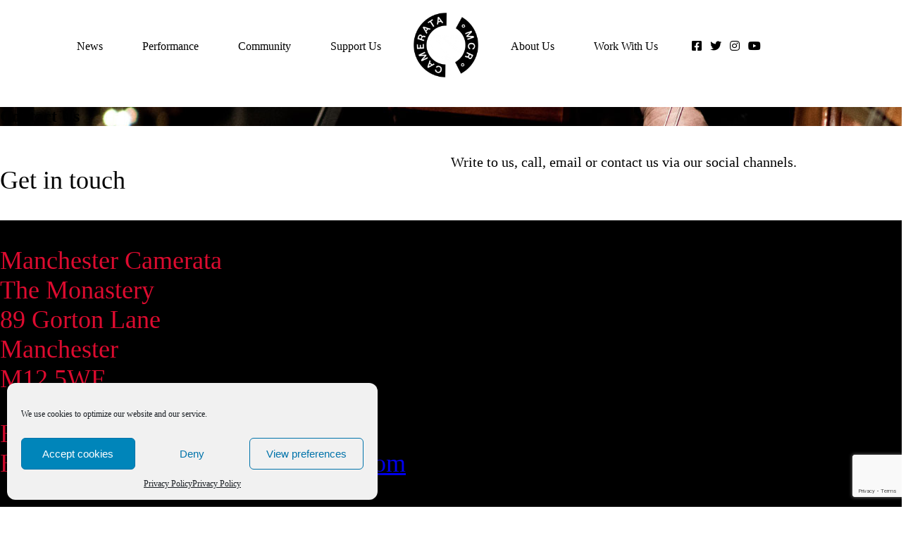

--- FILE ---
content_type: text/html; charset=UTF-8
request_url: https://manchestercamerata.co.uk/about-us/contact-us/
body_size: 15498
content:
<!DOCTYPE html>
<html lang="en">
<head>
	<meta charset="UTF-8">
	<title>Contact Us - Manchester Camerata</title>
	<meta name="viewport" content="width=device-width, initial-scale=1">
	<meta name='robots' content='index, follow, max-image-preview:large, max-snippet:-1, max-video-preview:-1' />

<!-- Google Tag Manager by PYS -->
    <script data-cfasync="false" data-pagespeed-no-defer>
	    window.dataLayerPYS = window.dataLayerPYS || [];
	</script>
<!-- End Google Tag Manager by PYS -->
	<!-- This site is optimized with the Yoast SEO plugin v26.6 - https://yoast.com/wordpress/plugins/seo/ -->
	<meta name="description" content="Manchester Camerata, Bonded Warehouse (Floor 5), 18 Lower Byrom Street, Manchester, M3 4AP. Tel: 0161 226 8696 Email: info@manchestercamerata.com" />
	<link rel="canonical" href="https://manchestercamerata.co.uk/about-us/contact-us/" />
	<meta property="og:locale" content="en_US" />
	<meta property="og:type" content="article" />
	<meta property="og:title" content="Contact Us - Manchester Camerata" />
	<meta property="og:description" content="Manchester Camerata, Bonded Warehouse (Floor 5), 18 Lower Byrom Street, Manchester, M3 4AP. Tel: 0161 226 8696 Email: info@manchestercamerata.com" />
	<meta property="og:url" content="https://manchestercamerata.co.uk/about-us/contact-us/" />
	<meta property="og:site_name" content="Manchester Camerata" />
	<meta property="article:publisher" content="https://facebook.com/manchestercamerata" />
	<meta property="article:modified_time" content="2025-03-19T16:43:41+00:00" />
	<meta property="og:image" content="https://manchestercamerata.co.uk/wp-content/uploads/2020/11/orchestra-header-2.jpg" />
	<meta property="og:image:width" content="1920" />
	<meta property="og:image:height" content="1279" />
	<meta property="og:image:type" content="image/jpeg" />
	<meta name="twitter:card" content="summary_large_image" />
	<meta name="twitter:site" content="@MancCamerata" />
	<meta name="twitter:label1" content="Est. reading time" />
	<meta name="twitter:data1" content="1 minute" />
	<script type="application/ld+json" class="yoast-schema-graph">{"@context":"https://schema.org","@graph":[{"@type":"WebPage","@id":"https://manchestercamerata.co.uk/about-us/contact-us/","url":"https://manchestercamerata.co.uk/about-us/contact-us/","name":"Contact Us - Manchester Camerata","isPartOf":{"@id":"https://manchestercamerata.co.uk/#website"},"datePublished":"2020-10-16T13:15:20+00:00","dateModified":"2025-03-19T16:43:41+00:00","description":"Manchester Camerata, Bonded Warehouse (Floor 5), 18 Lower Byrom Street, Manchester, M3 4AP. Tel: 0161 226 8696 Email: info@manchestercamerata.com","breadcrumb":{"@id":"https://manchestercamerata.co.uk/about-us/contact-us/#breadcrumb"},"inLanguage":"en-US","potentialAction":[{"@type":"ReadAction","target":["https://manchestercamerata.co.uk/about-us/contact-us/"]}]},{"@type":"BreadcrumbList","@id":"https://manchestercamerata.co.uk/about-us/contact-us/#breadcrumb","itemListElement":[{"@type":"ListItem","position":1,"name":"About Us","item":"https://manchestercamerata.co.uk/about-us/"},{"@type":"ListItem","position":2,"name":"Contact Us"}]},{"@type":"WebSite","@id":"https://manchestercamerata.co.uk/#website","url":"https://manchestercamerata.co.uk/","name":"Manchester Camerata","description":"Famous for innovation","potentialAction":[{"@type":"SearchAction","target":{"@type":"EntryPoint","urlTemplate":"https://manchestercamerata.co.uk/?s={search_term_string}"},"query-input":{"@type":"PropertyValueSpecification","valueRequired":true,"valueName":"search_term_string"}}],"inLanguage":"en-US"}]}</script>
	<!-- / Yoast SEO plugin. -->


<script type='application/javascript'  id='pys-version-script'>console.log('PixelYourSite Free version 11.1.5');</script>
<link rel='dns-prefetch' href='//use.fontawesome.com' />
<link rel="alternate" title="oEmbed (JSON)" type="application/json+oembed" href="https://manchestercamerata.co.uk/wp-json/oembed/1.0/embed?url=https%3A%2F%2Fmanchestercamerata.co.uk%2Fabout-us%2Fcontact-us%2F" />
<link rel="alternate" title="oEmbed (XML)" type="text/xml+oembed" href="https://manchestercamerata.co.uk/wp-json/oembed/1.0/embed?url=https%3A%2F%2Fmanchestercamerata.co.uk%2Fabout-us%2Fcontact-us%2F&#038;format=xml" />
<style id='wp-img-auto-sizes-contain-inline-css' type='text/css'>
img:is([sizes=auto i],[sizes^="auto," i]){contain-intrinsic-size:3000px 1500px}
/*# sourceURL=wp-img-auto-sizes-contain-inline-css */
</style>
<link rel='stylesheet' id='wp-block-library-css' href='https://manchestercamerata.co.uk/wp-includes/css/dist/block-library/style.min.css?ver=bb698b03deacdc724f83bafc2eccf0bf' type='text/css' media='all' />
<style id='wp-block-columns-inline-css' type='text/css'>
.wp-block-columns{box-sizing:border-box;display:flex;flex-wrap:wrap!important}@media (min-width:782px){.wp-block-columns{flex-wrap:nowrap!important}}.wp-block-columns{align-items:normal!important}.wp-block-columns.are-vertically-aligned-top{align-items:flex-start}.wp-block-columns.are-vertically-aligned-center{align-items:center}.wp-block-columns.are-vertically-aligned-bottom{align-items:flex-end}@media (max-width:781px){.wp-block-columns:not(.is-not-stacked-on-mobile)>.wp-block-column{flex-basis:100%!important}}@media (min-width:782px){.wp-block-columns:not(.is-not-stacked-on-mobile)>.wp-block-column{flex-basis:0;flex-grow:1}.wp-block-columns:not(.is-not-stacked-on-mobile)>.wp-block-column[style*=flex-basis]{flex-grow:0}}.wp-block-columns.is-not-stacked-on-mobile{flex-wrap:nowrap!important}.wp-block-columns.is-not-stacked-on-mobile>.wp-block-column{flex-basis:0;flex-grow:1}.wp-block-columns.is-not-stacked-on-mobile>.wp-block-column[style*=flex-basis]{flex-grow:0}:where(.wp-block-columns){margin-bottom:1.75em}:where(.wp-block-columns.has-background){padding:1.25em 2.375em}.wp-block-column{flex-grow:1;min-width:0;overflow-wrap:break-word;word-break:break-word}.wp-block-column.is-vertically-aligned-top{align-self:flex-start}.wp-block-column.is-vertically-aligned-center{align-self:center}.wp-block-column.is-vertically-aligned-bottom{align-self:flex-end}.wp-block-column.is-vertically-aligned-stretch{align-self:stretch}.wp-block-column.is-vertically-aligned-bottom,.wp-block-column.is-vertically-aligned-center,.wp-block-column.is-vertically-aligned-top{width:100%}
/*# sourceURL=https://manchestercamerata.co.uk/wp-includes/blocks/columns/style.min.css */
</style>
<style id='wp-block-paragraph-inline-css' type='text/css'>
.is-small-text{font-size:.875em}.is-regular-text{font-size:1em}.is-large-text{font-size:2.25em}.is-larger-text{font-size:3em}.has-drop-cap:not(:focus):first-letter{float:left;font-size:8.4em;font-style:normal;font-weight:100;line-height:.68;margin:.05em .1em 0 0;text-transform:uppercase}body.rtl .has-drop-cap:not(:focus):first-letter{float:none;margin-left:.1em}p.has-drop-cap.has-background{overflow:hidden}:root :where(p.has-background){padding:1.25em 2.375em}:where(p.has-text-color:not(.has-link-color)) a{color:inherit}p.has-text-align-left[style*="writing-mode:vertical-lr"],p.has-text-align-right[style*="writing-mode:vertical-rl"]{rotate:180deg}
/*# sourceURL=https://manchestercamerata.co.uk/wp-includes/blocks/paragraph/style.min.css */
</style>
<style id='global-styles-inline-css' type='text/css'>
:root{--wp--preset--aspect-ratio--square: 1;--wp--preset--aspect-ratio--4-3: 4/3;--wp--preset--aspect-ratio--3-4: 3/4;--wp--preset--aspect-ratio--3-2: 3/2;--wp--preset--aspect-ratio--2-3: 2/3;--wp--preset--aspect-ratio--16-9: 16/9;--wp--preset--aspect-ratio--9-16: 9/16;--wp--preset--color--black: #000;--wp--preset--color--cyan-bluish-gray: #abb8c3;--wp--preset--color--white: #fff;--wp--preset--color--pale-pink: #f78da7;--wp--preset--color--vivid-red: #cf2e2e;--wp--preset--color--luminous-vivid-orange: #ff6900;--wp--preset--color--luminous-vivid-amber: #fcb900;--wp--preset--color--light-green-cyan: #7bdcb5;--wp--preset--color--vivid-green-cyan: #00d084;--wp--preset--color--pale-cyan-blue: #8ed1fc;--wp--preset--color--vivid-cyan-blue: #0693e3;--wp--preset--color--vivid-purple: #9b51e0;--wp--preset--color--red: #DD0B2F;--wp--preset--color--grey: #A2A089;--wp--preset--color--orange: #EA5B0C;--wp--preset--color--blue: #009A93;--wp--preset--color--yellow: #F2EA03;--wp--preset--gradient--vivid-cyan-blue-to-vivid-purple: linear-gradient(135deg,rgb(6,147,227) 0%,rgb(155,81,224) 100%);--wp--preset--gradient--light-green-cyan-to-vivid-green-cyan: linear-gradient(135deg,rgb(122,220,180) 0%,rgb(0,208,130) 100%);--wp--preset--gradient--luminous-vivid-amber-to-luminous-vivid-orange: linear-gradient(135deg,rgb(252,185,0) 0%,rgb(255,105,0) 100%);--wp--preset--gradient--luminous-vivid-orange-to-vivid-red: linear-gradient(135deg,rgb(255,105,0) 0%,rgb(207,46,46) 100%);--wp--preset--gradient--very-light-gray-to-cyan-bluish-gray: linear-gradient(135deg,rgb(238,238,238) 0%,rgb(169,184,195) 100%);--wp--preset--gradient--cool-to-warm-spectrum: linear-gradient(135deg,rgb(74,234,220) 0%,rgb(151,120,209) 20%,rgb(207,42,186) 40%,rgb(238,44,130) 60%,rgb(251,105,98) 80%,rgb(254,248,76) 100%);--wp--preset--gradient--blush-light-purple: linear-gradient(135deg,rgb(255,206,236) 0%,rgb(152,150,240) 100%);--wp--preset--gradient--blush-bordeaux: linear-gradient(135deg,rgb(254,205,165) 0%,rgb(254,45,45) 50%,rgb(107,0,62) 100%);--wp--preset--gradient--luminous-dusk: linear-gradient(135deg,rgb(255,203,112) 0%,rgb(199,81,192) 50%,rgb(65,88,208) 100%);--wp--preset--gradient--pale-ocean: linear-gradient(135deg,rgb(255,245,203) 0%,rgb(182,227,212) 50%,rgb(51,167,181) 100%);--wp--preset--gradient--electric-grass: linear-gradient(135deg,rgb(202,248,128) 0%,rgb(113,206,126) 100%);--wp--preset--gradient--midnight: linear-gradient(135deg,rgb(2,3,129) 0%,rgb(40,116,252) 100%);--wp--preset--font-size--small: 13px;--wp--preset--font-size--medium: 20px;--wp--preset--font-size--large: 36px;--wp--preset--font-size--x-large: 42px;--wp--preset--spacing--20: 0.44rem;--wp--preset--spacing--30: 0.67rem;--wp--preset--spacing--40: 1rem;--wp--preset--spacing--50: 1.5rem;--wp--preset--spacing--60: 2.25rem;--wp--preset--spacing--70: 3.38rem;--wp--preset--spacing--80: 5.06rem;--wp--preset--shadow--natural: 6px 6px 9px rgba(0, 0, 0, 0.2);--wp--preset--shadow--deep: 12px 12px 50px rgba(0, 0, 0, 0.4);--wp--preset--shadow--sharp: 6px 6px 0px rgba(0, 0, 0, 0.2);--wp--preset--shadow--outlined: 6px 6px 0px -3px rgb(255, 255, 255), 6px 6px rgb(0, 0, 0);--wp--preset--shadow--crisp: 6px 6px 0px rgb(0, 0, 0);}:where(.is-layout-flex){gap: 0.5em;}:where(.is-layout-grid){gap: 0.5em;}body .is-layout-flex{display: flex;}.is-layout-flex{flex-wrap: wrap;align-items: center;}.is-layout-flex > :is(*, div){margin: 0;}body .is-layout-grid{display: grid;}.is-layout-grid > :is(*, div){margin: 0;}:where(.wp-block-columns.is-layout-flex){gap: 2em;}:where(.wp-block-columns.is-layout-grid){gap: 2em;}:where(.wp-block-post-template.is-layout-flex){gap: 1.25em;}:where(.wp-block-post-template.is-layout-grid){gap: 1.25em;}.has-black-color{color: var(--wp--preset--color--black) !important;}.has-cyan-bluish-gray-color{color: var(--wp--preset--color--cyan-bluish-gray) !important;}.has-white-color{color: var(--wp--preset--color--white) !important;}.has-pale-pink-color{color: var(--wp--preset--color--pale-pink) !important;}.has-vivid-red-color{color: var(--wp--preset--color--vivid-red) !important;}.has-luminous-vivid-orange-color{color: var(--wp--preset--color--luminous-vivid-orange) !important;}.has-luminous-vivid-amber-color{color: var(--wp--preset--color--luminous-vivid-amber) !important;}.has-light-green-cyan-color{color: var(--wp--preset--color--light-green-cyan) !important;}.has-vivid-green-cyan-color{color: var(--wp--preset--color--vivid-green-cyan) !important;}.has-pale-cyan-blue-color{color: var(--wp--preset--color--pale-cyan-blue) !important;}.has-vivid-cyan-blue-color{color: var(--wp--preset--color--vivid-cyan-blue) !important;}.has-vivid-purple-color{color: var(--wp--preset--color--vivid-purple) !important;}.has-black-background-color{background-color: var(--wp--preset--color--black) !important;}.has-cyan-bluish-gray-background-color{background-color: var(--wp--preset--color--cyan-bluish-gray) !important;}.has-white-background-color{background-color: var(--wp--preset--color--white) !important;}.has-pale-pink-background-color{background-color: var(--wp--preset--color--pale-pink) !important;}.has-vivid-red-background-color{background-color: var(--wp--preset--color--vivid-red) !important;}.has-luminous-vivid-orange-background-color{background-color: var(--wp--preset--color--luminous-vivid-orange) !important;}.has-luminous-vivid-amber-background-color{background-color: var(--wp--preset--color--luminous-vivid-amber) !important;}.has-light-green-cyan-background-color{background-color: var(--wp--preset--color--light-green-cyan) !important;}.has-vivid-green-cyan-background-color{background-color: var(--wp--preset--color--vivid-green-cyan) !important;}.has-pale-cyan-blue-background-color{background-color: var(--wp--preset--color--pale-cyan-blue) !important;}.has-vivid-cyan-blue-background-color{background-color: var(--wp--preset--color--vivid-cyan-blue) !important;}.has-vivid-purple-background-color{background-color: var(--wp--preset--color--vivid-purple) !important;}.has-black-border-color{border-color: var(--wp--preset--color--black) !important;}.has-cyan-bluish-gray-border-color{border-color: var(--wp--preset--color--cyan-bluish-gray) !important;}.has-white-border-color{border-color: var(--wp--preset--color--white) !important;}.has-pale-pink-border-color{border-color: var(--wp--preset--color--pale-pink) !important;}.has-vivid-red-border-color{border-color: var(--wp--preset--color--vivid-red) !important;}.has-luminous-vivid-orange-border-color{border-color: var(--wp--preset--color--luminous-vivid-orange) !important;}.has-luminous-vivid-amber-border-color{border-color: var(--wp--preset--color--luminous-vivid-amber) !important;}.has-light-green-cyan-border-color{border-color: var(--wp--preset--color--light-green-cyan) !important;}.has-vivid-green-cyan-border-color{border-color: var(--wp--preset--color--vivid-green-cyan) !important;}.has-pale-cyan-blue-border-color{border-color: var(--wp--preset--color--pale-cyan-blue) !important;}.has-vivid-cyan-blue-border-color{border-color: var(--wp--preset--color--vivid-cyan-blue) !important;}.has-vivid-purple-border-color{border-color: var(--wp--preset--color--vivid-purple) !important;}.has-vivid-cyan-blue-to-vivid-purple-gradient-background{background: var(--wp--preset--gradient--vivid-cyan-blue-to-vivid-purple) !important;}.has-light-green-cyan-to-vivid-green-cyan-gradient-background{background: var(--wp--preset--gradient--light-green-cyan-to-vivid-green-cyan) !important;}.has-luminous-vivid-amber-to-luminous-vivid-orange-gradient-background{background: var(--wp--preset--gradient--luminous-vivid-amber-to-luminous-vivid-orange) !important;}.has-luminous-vivid-orange-to-vivid-red-gradient-background{background: var(--wp--preset--gradient--luminous-vivid-orange-to-vivid-red) !important;}.has-very-light-gray-to-cyan-bluish-gray-gradient-background{background: var(--wp--preset--gradient--very-light-gray-to-cyan-bluish-gray) !important;}.has-cool-to-warm-spectrum-gradient-background{background: var(--wp--preset--gradient--cool-to-warm-spectrum) !important;}.has-blush-light-purple-gradient-background{background: var(--wp--preset--gradient--blush-light-purple) !important;}.has-blush-bordeaux-gradient-background{background: var(--wp--preset--gradient--blush-bordeaux) !important;}.has-luminous-dusk-gradient-background{background: var(--wp--preset--gradient--luminous-dusk) !important;}.has-pale-ocean-gradient-background{background: var(--wp--preset--gradient--pale-ocean) !important;}.has-electric-grass-gradient-background{background: var(--wp--preset--gradient--electric-grass) !important;}.has-midnight-gradient-background{background: var(--wp--preset--gradient--midnight) !important;}.has-small-font-size{font-size: var(--wp--preset--font-size--small) !important;}.has-medium-font-size{font-size: var(--wp--preset--font-size--medium) !important;}.has-large-font-size{font-size: var(--wp--preset--font-size--large) !important;}.has-x-large-font-size{font-size: var(--wp--preset--font-size--x-large) !important;}
:where(.wp-block-columns.is-layout-flex){gap: 2em;}:where(.wp-block-columns.is-layout-grid){gap: 2em;}
/*# sourceURL=global-styles-inline-css */
</style>
<style id='core-block-supports-inline-css' type='text/css'>
.wp-container-core-columns-is-layout-9d6595d7{flex-wrap:nowrap;}
/*# sourceURL=core-block-supports-inline-css */
</style>

<style id='classic-theme-styles-inline-css' type='text/css'>
/*! This file is auto-generated */
.wp-block-button__link{color:#fff;background-color:#32373c;border-radius:9999px;box-shadow:none;text-decoration:none;padding:calc(.667em + 2px) calc(1.333em + 2px);font-size:1.125em}.wp-block-file__button{background:#32373c;color:#fff;text-decoration:none}
/*# sourceURL=/wp-includes/css/classic-themes.min.css */
</style>
<style id='font-awesome-svg-styles-default-inline-css' type='text/css'>
.svg-inline--fa {
  display: inline-block;
  height: 1em;
  overflow: visible;
  vertical-align: -.125em;
}
/*# sourceURL=font-awesome-svg-styles-default-inline-css */
</style>
<link rel='stylesheet' id='font-awesome-svg-styles-css' href='https://manchestercamerata.co.uk/wp-content/uploads/font-awesome/v5.15.4/css/svg-with-js.css' type='text/css' media='all' />
<style id='font-awesome-svg-styles-inline-css' type='text/css'>
   .wp-block-font-awesome-icon svg::before,
   .wp-rich-text-font-awesome-icon svg::before {content: unset;}
/*# sourceURL=font-awesome-svg-styles-inline-css */
</style>
<link rel='stylesheet' id='ce_responsive-css' href='https://manchestercamerata.co.uk/wp-content/plugins/simple-embed-code/css/video-container.min.css?ver=2.5.1' type='text/css' media='all' />
<link rel='stylesheet' id='cmplz-general-css' href='https://manchestercamerata.co.uk/wp-content/plugins/complianz-gdpr/assets/css/cookieblocker.min.css?ver=1766060321' type='text/css' media='all' />
<link rel='stylesheet' id='style-css' href='https://manchestercamerata.co.uk/wp-content/themes/mcrcam/style.css?ver=1.5.8' type='text/css' media='all' />
<link rel='stylesheet' id='aos-css-css' href='https://manchestercamerata.co.uk/wp-content/themes/mcrcam/assets/css/aos.css?ver=2.3.1' type='text/css' media='all' />
<link rel='stylesheet' id='splide-css-css' href='https://manchestercamerata.co.uk/wp-content/themes/mcrcam/assets/css/splide.min.css?ver=3.6.12' type='text/css' media='all' />
<link rel='stylesheet' id='featherlight-css-css' href='https://manchestercamerata.co.uk/wp-content/themes/mcrcam/assets/css/featherlight.min.css?ver=1.7.14' type='text/css' media='all' />
<link rel='stylesheet' id='font-awesome-official-css' href='https://use.fontawesome.com/releases/v5.15.4/css/all.css' type='text/css' media='all' integrity="sha384-DyZ88mC6Up2uqS4h/KRgHuoeGwBcD4Ng9SiP4dIRy0EXTlnuz47vAwmeGwVChigm" crossorigin="anonymous" />
<link rel='stylesheet' id='font-awesome-official-v4shim-css' href='https://use.fontawesome.com/releases/v5.15.4/css/v4-shims.css' type='text/css' media='all' integrity="sha384-Vq76wejb3QJM4nDatBa5rUOve+9gkegsjCebvV/9fvXlGWo4HCMR4cJZjjcF6Viv" crossorigin="anonymous" />
<style id='font-awesome-official-v4shim-inline-css' type='text/css'>
@font-face {
font-family: "FontAwesome";
font-display: block;
src: url("https://use.fontawesome.com/releases/v5.15.4/webfonts/fa-brands-400.eot"),
		url("https://use.fontawesome.com/releases/v5.15.4/webfonts/fa-brands-400.eot?#iefix") format("embedded-opentype"),
		url("https://use.fontawesome.com/releases/v5.15.4/webfonts/fa-brands-400.woff2") format("woff2"),
		url("https://use.fontawesome.com/releases/v5.15.4/webfonts/fa-brands-400.woff") format("woff"),
		url("https://use.fontawesome.com/releases/v5.15.4/webfonts/fa-brands-400.ttf") format("truetype"),
		url("https://use.fontawesome.com/releases/v5.15.4/webfonts/fa-brands-400.svg#fontawesome") format("svg");
}

@font-face {
font-family: "FontAwesome";
font-display: block;
src: url("https://use.fontawesome.com/releases/v5.15.4/webfonts/fa-solid-900.eot"),
		url("https://use.fontawesome.com/releases/v5.15.4/webfonts/fa-solid-900.eot?#iefix") format("embedded-opentype"),
		url("https://use.fontawesome.com/releases/v5.15.4/webfonts/fa-solid-900.woff2") format("woff2"),
		url("https://use.fontawesome.com/releases/v5.15.4/webfonts/fa-solid-900.woff") format("woff"),
		url("https://use.fontawesome.com/releases/v5.15.4/webfonts/fa-solid-900.ttf") format("truetype"),
		url("https://use.fontawesome.com/releases/v5.15.4/webfonts/fa-solid-900.svg#fontawesome") format("svg");
}

@font-face {
font-family: "FontAwesome";
font-display: block;
src: url("https://use.fontawesome.com/releases/v5.15.4/webfonts/fa-regular-400.eot"),
		url("https://use.fontawesome.com/releases/v5.15.4/webfonts/fa-regular-400.eot?#iefix") format("embedded-opentype"),
		url("https://use.fontawesome.com/releases/v5.15.4/webfonts/fa-regular-400.woff2") format("woff2"),
		url("https://use.fontawesome.com/releases/v5.15.4/webfonts/fa-regular-400.woff") format("woff"),
		url("https://use.fontawesome.com/releases/v5.15.4/webfonts/fa-regular-400.ttf") format("truetype"),
		url("https://use.fontawesome.com/releases/v5.15.4/webfonts/fa-regular-400.svg#fontawesome") format("svg");
unicode-range: U+F004-F005,U+F007,U+F017,U+F022,U+F024,U+F02E,U+F03E,U+F044,U+F057-F059,U+F06E,U+F070,U+F075,U+F07B-F07C,U+F080,U+F086,U+F089,U+F094,U+F09D,U+F0A0,U+F0A4-F0A7,U+F0C5,U+F0C7-F0C8,U+F0E0,U+F0EB,U+F0F3,U+F0F8,U+F0FE,U+F111,U+F118-F11A,U+F11C,U+F133,U+F144,U+F146,U+F14A,U+F14D-F14E,U+F150-F152,U+F15B-F15C,U+F164-F165,U+F185-F186,U+F191-F192,U+F1AD,U+F1C1-F1C9,U+F1CD,U+F1D8,U+F1E3,U+F1EA,U+F1F6,U+F1F9,U+F20A,U+F247-F249,U+F24D,U+F254-F25B,U+F25D,U+F267,U+F271-F274,U+F279,U+F28B,U+F28D,U+F2B5-F2B6,U+F2B9,U+F2BB,U+F2BD,U+F2C1-F2C2,U+F2D0,U+F2D2,U+F2DC,U+F2ED,U+F328,U+F358-F35B,U+F3A5,U+F3D1,U+F410,U+F4AD;
}
/*# sourceURL=font-awesome-official-v4shim-inline-css */
</style>
<script type="text/javascript" id="jquery-core-js-extra">
/* <![CDATA[ */
var pysFacebookRest = {"restApiUrl":"https://manchestercamerata.co.uk/wp-json/pys-facebook/v1/event","debug":""};
//# sourceURL=jquery-core-js-extra
/* ]]> */
</script>
<script type="text/javascript" src="https://manchestercamerata.co.uk/wp-includes/js/jquery/jquery.min.js?ver=3.7.1" id="jquery-core-js"></script>
<script type="text/javascript" src="https://manchestercamerata.co.uk/wp-includes/js/jquery/jquery-migrate.min.js?ver=3.4.1" id="jquery-migrate-js"></script>
<script data-service="facebook" data-category="marketing" type="text/plain" data-cmplz-src="https://manchestercamerata.co.uk/wp-content/plugins/pixelyoursite/dist/scripts/jquery.bind-first-0.2.3.min.js?ver=0.2.3" id="jquery-bind-first-js"></script>
<script data-service="facebook" data-category="marketing" type="text/plain" data-cmplz-src="https://manchestercamerata.co.uk/wp-content/plugins/pixelyoursite/dist/scripts/js.cookie-2.1.3.min.js?ver=2.1.3" id="js-cookie-pys-js"></script>
<script data-service="facebook" data-category="marketing" type="text/plain" data-cmplz-src="https://manchestercamerata.co.uk/wp-content/plugins/pixelyoursite/dist/scripts/tld.min.js?ver=2.3.1" id="js-tld-js"></script>
<script data-service="facebook" data-category="marketing" type="text/plain" id="pys-js-extra">
/* <![CDATA[ */
var pysOptions = {"staticEvents":{"facebook":{"init_event":[{"delay":0,"type":"static","ajaxFire":false,"name":"PageView","pixelIds":["879005988847934"],"eventID":"9ef19e40-2bb0-4a11-a653-db536b06bb0b","params":{"page_title":"Contact Us","post_type":"page","post_id":121,"plugin":"PixelYourSite","user_role":"guest","event_url":"manchestercamerata.co.uk/about-us/contact-us/"},"e_id":"init_event","ids":[],"hasTimeWindow":false,"timeWindow":0,"woo_order":"","edd_order":""}]}},"dynamicEvents":[],"triggerEvents":[],"triggerEventTypes":[],"facebook":{"pixelIds":["879005988847934"],"advancedMatching":[],"advancedMatchingEnabled":true,"removeMetadata":false,"wooVariableAsSimple":false,"serverApiEnabled":true,"wooCRSendFromServer":false,"send_external_id":null,"enabled_medical":false,"do_not_track_medical_param":["event_url","post_title","page_title","landing_page","content_name","categories","category_name","tags"],"meta_ldu":false},"ga":{"trackingIds":["G-XJQ53ZGFSW"],"commentEventEnabled":true,"downloadEnabled":true,"formEventEnabled":true,"crossDomainEnabled":false,"crossDomainAcceptIncoming":false,"crossDomainDomains":[],"isDebugEnabled":[],"serverContainerUrls":{"G-XJQ53ZGFSW":{"enable_server_container":"","server_container_url":"","transport_url":""}},"additionalConfig":{"G-XJQ53ZGFSW":{"first_party_collection":true}},"disableAdvertisingFeatures":false,"disableAdvertisingPersonalization":false,"wooVariableAsSimple":true,"custom_page_view_event":false},"debug":"","siteUrl":"https://manchestercamerata.co.uk","ajaxUrl":"https://manchestercamerata.co.uk/wp-admin/admin-ajax.php","ajax_event":"bf1bf6f229","enable_remove_download_url_param":"1","cookie_duration":"7","last_visit_duration":"60","enable_success_send_form":"","ajaxForServerEvent":"1","ajaxForServerStaticEvent":"1","useSendBeacon":"1","send_external_id":"1","external_id_expire":"180","track_cookie_for_subdomains":"1","google_consent_mode":"1","gdpr":{"ajax_enabled":true,"all_disabled_by_api":false,"facebook_disabled_by_api":false,"analytics_disabled_by_api":false,"google_ads_disabled_by_api":false,"pinterest_disabled_by_api":false,"bing_disabled_by_api":false,"reddit_disabled_by_api":false,"externalID_disabled_by_api":false,"facebook_prior_consent_enabled":true,"analytics_prior_consent_enabled":true,"google_ads_prior_consent_enabled":null,"pinterest_prior_consent_enabled":true,"bing_prior_consent_enabled":true,"cookiebot_integration_enabled":false,"cookiebot_facebook_consent_category":"marketing","cookiebot_analytics_consent_category":"statistics","cookiebot_tiktok_consent_category":"marketing","cookiebot_google_ads_consent_category":"marketing","cookiebot_pinterest_consent_category":"marketing","cookiebot_bing_consent_category":"marketing","consent_magic_integration_enabled":false,"real_cookie_banner_integration_enabled":false,"cookie_notice_integration_enabled":false,"cookie_law_info_integration_enabled":false,"analytics_storage":{"enabled":true,"value":"granted","filter":false},"ad_storage":{"enabled":true,"value":"granted","filter":false},"ad_user_data":{"enabled":true,"value":"granted","filter":false},"ad_personalization":{"enabled":true,"value":"granted","filter":false}},"cookie":{"disabled_all_cookie":false,"disabled_start_session_cookie":false,"disabled_advanced_form_data_cookie":false,"disabled_landing_page_cookie":false,"disabled_first_visit_cookie":false,"disabled_trafficsource_cookie":false,"disabled_utmTerms_cookie":false,"disabled_utmId_cookie":false},"tracking_analytics":{"TrafficSource":"direct","TrafficLanding":"undefined","TrafficUtms":[],"TrafficUtmsId":[]},"GATags":{"ga_datalayer_type":"default","ga_datalayer_name":"dataLayerPYS"},"woo":{"enabled":false},"edd":{"enabled":false},"cache_bypass":"1768858467"};
//# sourceURL=pys-js-extra
/* ]]> */
</script>
<script data-service="facebook" data-category="marketing" type="text/plain" data-cmplz-src="https://manchestercamerata.co.uk/wp-content/plugins/pixelyoursite/dist/scripts/public.js?ver=11.1.5" id="pys-js"></script>
<link rel="https://api.w.org/" href="https://manchestercamerata.co.uk/wp-json/" /><link rel="alternate" title="JSON" type="application/json" href="https://manchestercamerata.co.uk/wp-json/wp/v2/pages/121" /><!-- Google tag (gtag.js) -->
<script async src="https://www.googletagmanager.com/gtag/js?id=AW-969751428&l=dataLayerPYS"></script>
<script>
  window.dataLayerPYS = window.dataLayerPYS || [];
  function gtag(){dataLayerPYS.push(arguments);}
  gtag('js', new Date());

  gtag('config', 'AW-969751428');
</script>			<style>.cmplz-hidden {
					display: none !important;
				}</style><link rel="icon" href="https://manchestercamerata.co.uk/wp-content/uploads/2020/10/cropped-mcrcam-site-icon-32x32.png" sizes="32x32" />
<link rel="icon" href="https://manchestercamerata.co.uk/wp-content/uploads/2020/10/cropped-mcrcam-site-icon-192x192.png" sizes="192x192" />
<link rel="apple-touch-icon" href="https://manchestercamerata.co.uk/wp-content/uploads/2020/10/cropped-mcrcam-site-icon-180x180.png" />
<meta name="msapplication-TileImage" content="https://manchestercamerata.co.uk/wp-content/uploads/2020/10/cropped-mcrcam-site-icon-270x270.png" />
</head>
<body data-rsssl=1 data-cmplz=1 class="wp-singular page-template-default page page-id-121 page-child parent-pageid-149 wp-theme-mcrcam camerata" >
	<script>!function(e,t){if(!e.getElementById(t)){var c=e.createElement("script");c.id=t,c.src="https://static.beaconproducts.co.uk/js-sdk/production/beaconcrm.min.js",e.getElementsByTagName('head')[0].appendChild(c)}}(document,'beacon-js-sdk')</script>
	
	<header class="header-main">
		<div class="container">

			<input type="checkbox" name="menu-toggle" id="menu-toggle">
			<nav class="menu-main">

				<ul id="menu-primary" class="menu"><li id="menu-item-18" class="nav-turquoise menu-item menu-item-type-post_type menu-item-object-page menu-item-18"><a href="https://manchestercamerata.co.uk/news/">News</a></li>
<li id="menu-item-171" class="nav-yellow menu-item menu-item-type-post_type_archive menu-item-object-performances menu-item-has-children menu-item-171"><a href="https://manchestercamerata.co.uk/performances/">Performance</a>
<ul class="sub-menu">
	<li id="menu-item-33" class="menu-item menu-item-type-post_type_archive menu-item-object-performances menu-item-33"><a href="https://manchestercamerata.co.uk/performances/">All Dates UK/International</a></li>
	<li id="menu-item-10204" class="menu-item menu-item-type-post_type menu-item-object-page menu-item-10204"><a href="https://manchestercamerata.co.uk/performance/25-26-season/">25/26 Season</a></li>
	<li id="menu-item-8169" class="menu-item menu-item-type-post_type menu-item-object-page menu-item-8169"><a href="https://manchestercamerata.co.uk/performance/24-25/">24/25 Season</a></li>
	<li id="menu-item-6746" class="menu-item menu-item-type-post_type menu-item-object-page menu-item-6746"><a href="https://manchestercamerata.co.uk/performance/23-24/">23/24 Season</a></li>
	<li id="menu-item-114" class="menu-item menu-item-type-taxonomy menu-item-object-series menu-item-114"><a href="https://manchestercamerata.co.uk/series/past-events/">Past Events</a></li>
	<li id="menu-item-684" class="menu-item menu-item-type-post_type menu-item-object-page menu-item-684"><a href="https://manchestercamerata.co.uk/performance/mozart-made-in-manchester/">Mozart, Made in Manchester</a></li>
	<li id="menu-item-1401" class="menu-item menu-item-type-post_type menu-item-object-page menu-item-1401"><a href="https://manchestercamerata.co.uk/performance/untold/">Untold</a></li>
	<li id="menu-item-1557" class="menu-item menu-item-type-post_type menu-item-object-page menu-item-1557"><a href="https://manchestercamerata.co.uk/performance/amc-gospel-choir-session/">AMC Gospel Choir session</a></li>
	<li id="menu-item-5803" class="menu-item menu-item-type-post_type menu-item-object-page menu-item-5803"><a href="https://manchestercamerata.co.uk/performance/5795-2/">Concerts News</a></li>
</ul>
</li>
<li id="menu-item-169" class="nav-orange menu-item menu-item-type-post_type menu-item-object-page menu-item-has-children menu-item-169"><a href="https://manchestercamerata.co.uk/community/">Community</a>
<ul class="sub-menu">
	<li id="menu-item-144" class="menu-item menu-item-type-post_type menu-item-object-page menu-item-144"><a href="https://manchestercamerata.co.uk/community/music-and-dementia/">Music and Dementia</a></li>
	<li id="menu-item-8596" class="menu-item menu-item-type-post_type menu-item-object-page menu-item-8596"><a href="https://manchestercamerata.co.uk/music-cafes/">Music Cafés</a></li>
	<li id="menu-item-137" class="menu-item menu-item-type-post_type menu-item-object-page menu-item-137"><a href="https://manchestercamerata.co.uk/community/music-and-young-people/">Music and Young People</a></li>
	<li id="menu-item-136" class="menu-item menu-item-type-post_type menu-item-object-page menu-item-136"><a href="https://manchestercamerata.co.uk/community/get-involved/">Contact the Team</a></li>
	<li id="menu-item-145" class="menu-item menu-item-type-custom menu-item-object-custom menu-item-145"><a target="_blank" href="https://musicinmind.manchestercamerata.co.uk">Practitioners&#8217; Area</a></li>
	<li id="menu-item-5050" class="menu-item menu-item-type-post_type menu-item-object-page menu-item-5050"><a href="https://manchestercamerata.co.uk/school-of-songwriting/">Schools Resource</a></li>
	<li id="menu-item-135" class="menu-item menu-item-type-post_type menu-item-object-page menu-item-135"><a href="https://manchestercamerata.co.uk/community/past-projects/">Past Projects</a></li>
</ul>
</li>
<li id="menu-item-41" class="menu-item menu-item-type-post_type menu-item-object-page menu-item-has-children menu-item-41"><a href="https://manchestercamerata.co.uk/support-us/">Support Us</a>
<ul class="sub-menu">
	<li id="menu-item-140" class="menu-item menu-item-type-post_type menu-item-object-page menu-item-140"><a href="https://manchestercamerata.co.uk/support-us/our-supporters/">Our Supporters</a></li>
</ul>
</li>
<li id="menu-item-172" class="home-link menu-item menu-item-type-post_type menu-item-object-page menu-item-home menu-item-172"><a href="https://manchestercamerata.co.uk/">Home</a></li>
<li id="menu-item-170" class="nav-red menu-item menu-item-type-post_type menu-item-object-page current-page-ancestor current-menu-ancestor current-menu-parent current-page-parent current_page_parent current_page_ancestor menu-item-has-children menu-item-170"><a href="https://manchestercamerata.co.uk/about-us/">About Us</a>
<ul class="sub-menu">
	<li id="menu-item-52" class="menu-item menu-item-type-post_type menu-item-object-page menu-item-52"><a href="https://manchestercamerata.co.uk/about-us/the-orchestra/">The Orchestra</a></li>
	<li id="menu-item-6863" class="menu-item menu-item-type-post_type menu-item-object-page menu-item-6863"><a href="https://manchestercamerata.co.uk/about-us/artistic-partners/">Artistic Partners</a></li>
	<li id="menu-item-6018" class="menu-item menu-item-type-post_type menu-item-object-page menu-item-6018"><a href="https://manchestercamerata.co.uk/about-us/key-partners/">Key Partners</a></li>
	<li id="menu-item-8426" class="menu-item menu-item-type-post_type menu-item-object-page menu-item-8426"><a href="https://manchestercamerata.co.uk/about-us/staff-board/">Staff &#038; Board</a></li>
	<li id="menu-item-9563" class="menu-item menu-item-type-post_type menu-item-object-page menu-item-9563"><a href="https://manchestercamerata.co.uk/annual-report-2024/">Annual Report 2024</a></li>
	<li id="menu-item-139" class="menu-item menu-item-type-post_type menu-item-object-page current-menu-item page_item page-item-121 current_page_item menu-item-139"><a href="https://manchestercamerata.co.uk/about-us/contact-us/" aria-current="page">Contact Us</a></li>
</ul>
</li>
<li id="menu-item-166" class="menu-item menu-item-type-post_type menu-item-object-page menu-item-has-children menu-item-166"><a href="https://manchestercamerata.co.uk/work-with-us/">Work With Us</a>
<ul class="sub-menu">
	<li id="menu-item-6596" class="menu-item menu-item-type-post_type menu-item-object-page menu-item-6596"><a href="https://manchestercamerata.co.uk/work-with-us/camerata360/">Camerata 360°</a></li>
	<li id="menu-item-7021" class="menu-item menu-item-type-post_type menu-item-object-page menu-item-7021"><a href="https://manchestercamerata.co.uk/work-with-us/professional-experience-scheme/">Professional Experience Scheme</a></li>
	<li id="menu-item-296" class="menu-item menu-item-type-post_type menu-item-object-page menu-item-296"><a href="https://manchestercamerata.co.uk/community/get-involved/">Camerata in the Community</a></li>
	<li id="menu-item-168" class="menu-item menu-item-type-post_type menu-item-object-page menu-item-168"><a href="https://manchestercamerata.co.uk/work-with-us/hire-the-orchestra/">Hire the Orchestra</a></li>
	<li id="menu-item-1867" class="menu-item menu-item-type-post_type menu-item-object-page menu-item-1867"><a href="https://manchestercamerata.co.uk/work-with-us/join-our-team/">Join Our Team</a></li>
	<li id="menu-item-10323" class="menu-item menu-item-type-post_type menu-item-object-page menu-item-10323"><a href="https://manchestercamerata.co.uk/?page_id=10295">Volunteer!</a></li>
</ul>
</li>
</ul>
								<ul class="social-links">
										<li>
						<a target="_blank" href="https://facebook.com/manchestercamerata">
							<span class="fab fa-facebook-square" aria-label="Facebook"></span>
						</a>
					</li>
										
										<li>
						<a target="_blank" href="https://twitter.com/MancCamerata">
							<span class="fab fa-twitter" aria-label="Twitter"></span>
						</a>
					</li>
										
										<li>
						<a target="_blank" href="https://instagram.com/manchestercamerata">
							<span class="fab fa-instagram" aria-label="Instagram"></span>
						</a>
					</li>
					
										<li>
						<a target="_blank" href="https://www.youtube.com/user/manccamerata">
							<span class="fab fa-youtube" aria-label="Youtube"></span>
						</a>
					</li>
									</ul>

				<label class="menu-toggle" for="menu-toggle"><span class="fas fa-bars" aria-label="Open Menu"></span></label>
				<label class="menu-close" for="menu-toggle"><span class="far fa-times-circle" aria-label="Close Menu"></span></label>

			</nav>

		</div>
	</header>	<main class="content-wrap">
				
						<div class="fz-m block-content">
				<div id="block_edf868678d67964cdd5e8e55fce95f91" class="post-header post-header__slide v-center " style="background-image: url('https://manchestercamerata.co.uk/wp-content/uploads/2020/10/contact-header.jpg');">
	<div class="container section-pad fz-xl">
		<h2>Contact Us</h2>
	</div>
</div>


<div class="wp-block-columns is-layout-flex wp-container-core-columns-is-layout-9d6595d7 wp-block-columns-is-layout-flex">
<div class="wp-block-column is-layout-flow wp-block-column-is-layout-flow">
<p class="has-large-font-size">Get in touch</p>
</div>



<div class="wp-block-column is-layout-flow wp-block-column-is-layout-flow">
<p class="has-medium-font-size">Write to us, call, email or contact us via our social channels.</p>
</div>
</div>



<div class="wp-block-columns has-black-background-color has-text-color has-background is-layout-flex wp-container-core-columns-is-layout-9d6595d7 wp-block-columns-is-layout-flex" style="color:#dd0b2f">
<div class="wp-block-column is-layout-flow wp-block-column-is-layout-flow" style="flex-basis:66.66%">
<p class="has-large-font-size">Manchester Camerata<br>The Monastery<br>89 Gorton Lane<br>Manchester<br>M12 5WF</p>



<p class="has-large-font-size">Box Office: 0791 208 3960<br>E: <a href="mailto:boxoffice@manchestercamerata.com">boxoffice@manchestercamerata.com</a><br></p>



<p class="has-large-font-size">General Info: 0161 226 8696<br>E: <a href="mailto:info@manchestercamerata.com">info@manchestercamerata.com</a></p>



<div id="block_73b3bef365858dfc5f0cf8b0bdb45507" class="block-social-links  has-large-font-size">

	<ul class="social-links">
				<li>
			<a target="_blank" href="https://facebook.com/manchestercamerata">
				<span class="fab fa-facebook-square" aria-label="Facebook"></span> @ManchesterCamerata
			</a>
		</li>
				
				<li>
			<a target="_blank" href="https://twitter.com/MancCamerata">
				<span class="fab fa-twitter" aria-label="Twitter"></span> @MancCamerata
			</a>
		</li>
				
				<li>
			<a target="_blank" href="https://instagram.com/manchestercamerata">
				<span class="fab fa-instagram" aria-label="Instagram"></span> manchestercamerata
			</a>
		</li>
		
				<li>
			<a target="_blank" href="https://www.youtube.com/user/manccamerata">
				<span class="fab fa-youtube" aria-label="Youtube"></span> Manchester Camerata
			</a>
		</li>
			</ul>

</div></div>



<div class="wp-block-column is-layout-flow wp-block-column-is-layout-flow" style="flex-basis:33.33%"></div>
</div>



<div class="wp-block-columns is-layout-flex wp-container-core-columns-is-layout-9d6595d7 wp-block-columns-is-layout-flex">
<div class="wp-block-column is-layout-flow wp-block-column-is-layout-flow">
<p class="has-medium-font-size"><br><br>For Camerata in the Community enquiries please click <a type="page" id="127" href="https://manchestercamerata.co.uk/community/get-involved/">here</a>.</p>



<p class="has-medium-font-size">To work with the orchestra please click <a href="https://manchestercamerata.co.uk/work-with-us/hire-the-orchestra/" data-type="page" data-id="48">here</a>.</p>



<p class="has-medium-font-size">For press &amp; PR enquiries please email <a href="mailto:SMariner@Manchestercamerata.com">SMariner@Manchestercamerata.com</a></p>
</div>



<div class="wp-block-column is-layout-flow wp-block-column-is-layout-flow"></div>
</div>


<div id="block_eda4b6aafbc48f76af0e941800ded613" class="block-newsletter section-pad ">
	<div class="container">
		<div class="row">
			
			<div class="col">
				<h2 class="fz-xl">Sign up to our newsletter</h2>
				<p class="fz-l">Get the latest about what’s on, special events, news and stories from Manchester Camerata. 
As a charity, we may also send occasional requests for your support.</p>
				<small class="fz-m">
					Your personal data will be managed respectfully and responsibly, in accordance with our <a href="https://manchestercamerata.co.uk/privacy-policy/">privacy policy</a>.				</small>
			</div>

			<form action="https://manchestercamerata.us1.list-manage.com/subscribe/post?u=e46aeb8919dea5d5a12c130b3&#038;id=78737f0d32" method="post" id="mc-embedded-subscribe-form" name="mc-embedded-subscribe-form" class="validate form-style fz-m" target="_blank" novalidate>
				<div class="mc-field-group">
					<label for="mce-EMAIL">Email Address*</label>
					<input type="email" value="" name="EMAIL" class="required email" id="mce-EMAIL" placeholder="Email address*">
				</div>
				<div class="mc-field-group">
					<label for="mce-FNAME">First Name</label>
					<input type="text" value="" name="FNAME" class="" id="mce-FNAME" placeholder="First name">
				</div>
				<div class="mc-field-group">
					<label for="mce-LNAME">Last Name</label>
					<input type="text" value="" name="LNAME" class="" id="mce-LNAME" placeholder="Last name">
				</div>
								<div id="mce-responses" class="clear">
					<div class="response" id="mce-error-response" style="display:none"></div>
					<div class="response" id="mce-success-response" style="display:none"></div>
				</div>
				<div style="position: absolute; left: -5000px;" aria-hidden="true"><input type="text" name="b_e46aeb8919dea5d5a12c130b3_78737f0d32" tabindex="-1" value=""></div>
				<button type="submit" name="subscribe" id="mc-embedded-subscribe" class="button g-recaptcha" data-sitekey="6LfhPuwrAAAAAMZDsjTGteuK2GSD75I4Lh03WObv" data-callback='onSubmit' data-action='newsletter_signup'>
					Sign up now &gt;
				</button>

				<small style="display: block; text-wrap: pretty;">This site is protected by reCAPTCHA and the Google <a href="https://policies.google.com/privacy" target="_blank" rel="noopener noreferrer">Privacy Policy</a> and <a href="https://policies.google.com/terms" target="_blank" rel="noopener noreferrer">Terms of Service</a> apply.</small>
			</form>

		</div>
	</div>
</div>

<script src="https://www.google.com/recaptcha/api.js"></script>
<script>
	function onSubmit(token) {
		fetch('https://manchestercamerata.co.uk/wp-content/themes/mcrcam/includes/recap_check.php', {
			method: 'POST',
			body: new URLSearchParams({
				'g-recaptcha-response': token
			})
		})
		.then(response => response.json())
		.then(success => {
			if (success) {
				document.getElementById("mc-embedded-subscribe-form").submit();
			} else {
				alert('reCAPTCHA verification failed. Please try again.');
			}
		})
		.catch(error => {
			console.error('Error:', error);
			alert('An error occurred. Please try again.');
		});
		return false;
	}
</script>

<a id="block_03b7b54ad50b91661e7bd42e7f107b71"
   class="cta-block section-pad "
   href="https://manchestercamerata.co.uk/support-us/"
   >
	<div class="container fz-xxl">
		Become a supporter.<br />
Donate today.	</div>
</a>			</div>

			</main>


	<footer class="footer-main section-pad">
		<div class="container fz-s">

			<div class="row">
				<div class="div">
					<ul id="menu-primary-1" class="menu"><li><a href="https://manchestercamerata.co.uk">Home</a></li><li class="nav-turquoise menu-item menu-item-type-post_type menu-item-object-page menu-item-18"><a href="https://manchestercamerata.co.uk/news/">News</a></li>
<li class="nav-yellow menu-item menu-item-type-post_type_archive menu-item-object-performances menu-item-has-children menu-item-171"><a href="https://manchestercamerata.co.uk/performances/">Performance</a>
<ul class="sub-menu">
	<li class="menu-item menu-item-type-post_type_archive menu-item-object-performances menu-item-33"><a href="https://manchestercamerata.co.uk/performances/">All Dates UK/International</a></li>
	<li class="menu-item menu-item-type-post_type menu-item-object-page menu-item-10204"><a href="https://manchestercamerata.co.uk/performance/25-26-season/">25/26 Season</a></li>
	<li class="menu-item menu-item-type-post_type menu-item-object-page menu-item-8169"><a href="https://manchestercamerata.co.uk/performance/24-25/">24/25 Season</a></li>
	<li class="menu-item menu-item-type-post_type menu-item-object-page menu-item-6746"><a href="https://manchestercamerata.co.uk/performance/23-24/">23/24 Season</a></li>
	<li class="menu-item menu-item-type-taxonomy menu-item-object-series menu-item-114"><a href="https://manchestercamerata.co.uk/series/past-events/">Past Events</a></li>
	<li class="menu-item menu-item-type-post_type menu-item-object-page menu-item-684"><a href="https://manchestercamerata.co.uk/performance/mozart-made-in-manchester/">Mozart, Made in Manchester</a></li>
	<li class="menu-item menu-item-type-post_type menu-item-object-page menu-item-1401"><a href="https://manchestercamerata.co.uk/performance/untold/">Untold</a></li>
	<li class="menu-item menu-item-type-post_type menu-item-object-page menu-item-1557"><a href="https://manchestercamerata.co.uk/performance/amc-gospel-choir-session/">AMC Gospel Choir session</a></li>
	<li class="menu-item menu-item-type-post_type menu-item-object-page menu-item-5803"><a href="https://manchestercamerata.co.uk/performance/5795-2/">Concerts News</a></li>
</ul>
</li>
<li class="nav-orange menu-item menu-item-type-post_type menu-item-object-page menu-item-has-children menu-item-169"><a href="https://manchestercamerata.co.uk/community/">Community</a>
<ul class="sub-menu">
	<li class="menu-item menu-item-type-post_type menu-item-object-page menu-item-144"><a href="https://manchestercamerata.co.uk/community/music-and-dementia/">Music and Dementia</a></li>
	<li class="menu-item menu-item-type-post_type menu-item-object-page menu-item-8596"><a href="https://manchestercamerata.co.uk/music-cafes/">Music Cafés</a></li>
	<li class="menu-item menu-item-type-post_type menu-item-object-page menu-item-137"><a href="https://manchestercamerata.co.uk/community/music-and-young-people/">Music and Young People</a></li>
	<li class="menu-item menu-item-type-post_type menu-item-object-page menu-item-136"><a href="https://manchestercamerata.co.uk/community/get-involved/">Contact the Team</a></li>
	<li class="menu-item menu-item-type-custom menu-item-object-custom menu-item-145"><a target="_blank" href="https://musicinmind.manchestercamerata.co.uk">Practitioners&#8217; Area</a></li>
	<li class="menu-item menu-item-type-post_type menu-item-object-page menu-item-5050"><a href="https://manchestercamerata.co.uk/school-of-songwriting/">Schools Resource</a></li>
	<li class="menu-item menu-item-type-post_type menu-item-object-page menu-item-135"><a href="https://manchestercamerata.co.uk/community/past-projects/">Past Projects</a></li>
</ul>
</li>
<li class="menu-item menu-item-type-post_type menu-item-object-page menu-item-has-children menu-item-41"><a href="https://manchestercamerata.co.uk/support-us/">Support Us</a>
<ul class="sub-menu">
	<li class="menu-item menu-item-type-post_type menu-item-object-page menu-item-140"><a href="https://manchestercamerata.co.uk/support-us/our-supporters/">Our Supporters</a></li>
</ul>
</li>
<li class="home-link menu-item menu-item-type-post_type menu-item-object-page menu-item-home menu-item-172"><a href="https://manchestercamerata.co.uk/">Home</a></li>
<li class="nav-red menu-item menu-item-type-post_type menu-item-object-page current-page-ancestor current-menu-ancestor current-menu-parent current-page-parent current_page_parent current_page_ancestor menu-item-has-children menu-item-170"><a href="https://manchestercamerata.co.uk/about-us/">About Us</a>
<ul class="sub-menu">
	<li class="menu-item menu-item-type-post_type menu-item-object-page menu-item-52"><a href="https://manchestercamerata.co.uk/about-us/the-orchestra/">The Orchestra</a></li>
	<li class="menu-item menu-item-type-post_type menu-item-object-page menu-item-6863"><a href="https://manchestercamerata.co.uk/about-us/artistic-partners/">Artistic Partners</a></li>
	<li class="menu-item menu-item-type-post_type menu-item-object-page menu-item-6018"><a href="https://manchestercamerata.co.uk/about-us/key-partners/">Key Partners</a></li>
	<li class="menu-item menu-item-type-post_type menu-item-object-page menu-item-8426"><a href="https://manchestercamerata.co.uk/about-us/staff-board/">Staff &#038; Board</a></li>
	<li class="menu-item menu-item-type-post_type menu-item-object-page menu-item-9563"><a href="https://manchestercamerata.co.uk/annual-report-2024/">Annual Report 2024</a></li>
	<li class="menu-item menu-item-type-post_type menu-item-object-page current-menu-item page_item page-item-121 current_page_item menu-item-139"><a href="https://manchestercamerata.co.uk/about-us/contact-us/" aria-current="page">Contact Us</a></li>
</ul>
</li>
<li class="menu-item menu-item-type-post_type menu-item-object-page menu-item-has-children menu-item-166"><a href="https://manchestercamerata.co.uk/work-with-us/">Work With Us</a>
<ul class="sub-menu">
	<li class="menu-item menu-item-type-post_type menu-item-object-page menu-item-6596"><a href="https://manchestercamerata.co.uk/work-with-us/camerata360/">Camerata 360°</a></li>
	<li class="menu-item menu-item-type-post_type menu-item-object-page menu-item-7021"><a href="https://manchestercamerata.co.uk/work-with-us/professional-experience-scheme/">Professional Experience Scheme</a></li>
	<li class="menu-item menu-item-type-post_type menu-item-object-page menu-item-296"><a href="https://manchestercamerata.co.uk/community/get-involved/">Camerata in the Community</a></li>
	<li class="menu-item menu-item-type-post_type menu-item-object-page menu-item-168"><a href="https://manchestercamerata.co.uk/work-with-us/hire-the-orchestra/">Hire the Orchestra</a></li>
	<li class="menu-item menu-item-type-post_type menu-item-object-page menu-item-1867"><a href="https://manchestercamerata.co.uk/work-with-us/join-our-team/">Join Our Team</a></li>
	<li class="menu-item menu-item-type-post_type menu-item-object-page menu-item-10323"><a href="https://manchestercamerata.co.uk/?page_id=10295">Volunteer!</a></li>
</ul>
</li>
</ul>				</div>

				<div class="row">

					<div class="col">
						<p class="p1">Registered Charity: 503675</p>
<p>Manchester Camerata<br />
The Monastery<br />
89 Gorton Lane<br />
Manchester<br />
M12 5WF</p>
<p class="p1">Twitter: <a href="https://twitter.com/MancCamerata" target="_blank" rel="noopener">@MancCamerata</a><br />
Facebook: <a href="https://facebook.com/manchestercamerata" target="_blank" rel="noopener">@manchestercamerata</a><br />
Instagram: <a href="https://instagram.com/manchestercamerata" target="_blank" rel="noopener">@manchestercamerata</a><br />
YouTube: <a href="https://youtube.com/user/manccamerata" target="_blank" rel="noopener">manccamerata</a></p>
					</div>
					<div class="col">
						<p class="p1"><a href="https://manchestercamerata.co.uk/privacy-policy/">Privacy &amp; cookie policy</a></p>
<p class="p1">Registered in England &amp; Wales: 01128463</p>
						<p style="margin-top: -1em;">&copy; 2026 Manchester Camerata</p>
					</div>
					
				</div>
			</div>
			
		</div>
	</footer>

			<div class="promo-popup">
		<div class="promo-popup__inner">
			<button class="promo-popup__close">Close <i class="fa fa-times"></i></button>
						<div class="promo-popup__hero">
				<img width="1280" height="460" src="https://manchestercamerata.co.uk/wp-content/uploads/2025/11/ezgif.com-optimize-65.gif" class="attachment-full size-full" alt="" decoding="async" loading="lazy" />			</div>
									<p class="promo-popup__intro-text has-medium-font-size">We believe in the power of music to change lives.<br> If you want to join us on this journey here are 3 ways you can help:</p>
						<div class="promo-popup__columns row">
								<div class="col has-background has-yellow-background-color">
					<h3 class="fz-l">Donate</h3>
					<p>As a charity, donations are our lifeblood. From breathtaking concerts, to life-changing Music Cafés for people living with dementia and their carers -  the support we receive from individuals just like you make everything happen.</p>
																	<a href="https://manchestercamerata.co.uk/support-us/" class="btn">
							Donate&nbsp;&gt;
						</a>
									</div>
								<div class="col has-background has-blue-background-color">
					<h3 class="fz-l">Sign up to our E-news</h3>
					<p>We get it, life is busy. Sign up via the link below for a monthly digest of everything we have going on and the impact it makes.</p>
																	<a href="/#newsletter" class="btn">
							Sign up&nbsp;&gt;
						</a>
									</div>
								<div class="col has-background has-orange-background-color">
					<h3 class="fz-l">Shout about us online!</h3>
					<p>Okay - we should all spend less time on our phones, but if you’re going to, you should follow content which is good right?  Click below to follow us online, (you may even want to share some of our comms teams’ offbeat videos).</p>
																	<a href="https://linktr.ee/manchestercamerata" class="btn" target="_blank">
							Follow us&nbsp;&gt;
						</a>
									</div>
							</div>
		</div>
	</div>
	
	
	<script type="speculationrules">
{"prefetch":[{"source":"document","where":{"and":[{"href_matches":"/*"},{"not":{"href_matches":["/wp-*.php","/wp-admin/*","/wp-content/uploads/*","/wp-content/*","/wp-content/plugins/*","/wp-content/themes/mcrcam/*","/*\\?(.+)"]}},{"not":{"selector_matches":"a[rel~=\"nofollow\"]"}},{"not":{"selector_matches":".no-prefetch, .no-prefetch a"}}]},"eagerness":"conservative"}]}
</script>
<script>!function(e,t){if(!e.getElementById(t)){var c=e.createElement("script");c.id=t,c.src="https://static.beaconproducts.co.uk/js-sdk/production/beaconcrm.min.js",e.getElementsByTagName("head")[0].appendChild(c)}}(document,"beacon-js-sdk")</script> 
<!-- Consent Management powered by Complianz | GDPR/CCPA Cookie Consent https://wordpress.org/plugins/complianz-gdpr -->
<div id="cmplz-cookiebanner-container"><div class="cmplz-cookiebanner cmplz-hidden banner-1 bottom-right-view-preferences optin cmplz-bottom-left cmplz-categories-type-view-preferences" aria-modal="true" data-nosnippet="true" role="dialog" aria-live="polite" aria-labelledby="cmplz-header-1-optin" aria-describedby="cmplz-message-1-optin">
	<div class="cmplz-header">
		<div class="cmplz-logo"></div>
		<div class="cmplz-title" id="cmplz-header-1-optin">Manage Cookie Consent</div>
		<div class="cmplz-close" tabindex="0" role="button" aria-label="Close dialog">
			<svg aria-hidden="true" focusable="false" data-prefix="fas" data-icon="times" class="svg-inline--fa fa-times fa-w-11" role="img" xmlns="http://www.w3.org/2000/svg" viewBox="0 0 352 512"><path fill="currentColor" d="M242.72 256l100.07-100.07c12.28-12.28 12.28-32.19 0-44.48l-22.24-22.24c-12.28-12.28-32.19-12.28-44.48 0L176 189.28 75.93 89.21c-12.28-12.28-32.19-12.28-44.48 0L9.21 111.45c-12.28 12.28-12.28 32.19 0 44.48L109.28 256 9.21 356.07c-12.28 12.28-12.28 32.19 0 44.48l22.24 22.24c12.28 12.28 32.2 12.28 44.48 0L176 322.72l100.07 100.07c12.28 12.28 32.2 12.28 44.48 0l22.24-22.24c12.28-12.28 12.28-32.19 0-44.48L242.72 256z"></path></svg>
		</div>
	</div>

	<div class="cmplz-divider cmplz-divider-header"></div>
	<div class="cmplz-body">
		<div class="cmplz-message" id="cmplz-message-1-optin">We use cookies to optimize our website and our service.</div>
		<!-- categories start -->
		<div class="cmplz-categories">
			<details class="cmplz-category cmplz-functional" >
				<summary>
						<span class="cmplz-category-header">
							<span class="cmplz-category-title">Functional</span>
							<span class='cmplz-always-active'>
								<span class="cmplz-banner-checkbox">
									<input type="checkbox"
										   id="cmplz-functional-optin"
										   data-category="cmplz_functional"
										   class="cmplz-consent-checkbox cmplz-functional"
										   size="40"
										   value="1"/>
									<label class="cmplz-label" for="cmplz-functional-optin"><span class="screen-reader-text">Functional</span></label>
								</span>
								Always active							</span>
							<span class="cmplz-icon cmplz-open">
								<svg xmlns="http://www.w3.org/2000/svg" viewBox="0 0 448 512"  height="18" ><path d="M224 416c-8.188 0-16.38-3.125-22.62-9.375l-192-192c-12.5-12.5-12.5-32.75 0-45.25s32.75-12.5 45.25 0L224 338.8l169.4-169.4c12.5-12.5 32.75-12.5 45.25 0s12.5 32.75 0 45.25l-192 192C240.4 412.9 232.2 416 224 416z"/></svg>
							</span>
						</span>
				</summary>
				<div class="cmplz-description">
					<span class="cmplz-description-functional">The technical storage or access is strictly necessary for the legitimate purpose of enabling the use of a specific service explicitly requested by the subscriber or user, or for the sole purpose of carrying out the transmission of a communication over an electronic communications network.</span>
				</div>
			</details>

			<details class="cmplz-category cmplz-preferences" >
				<summary>
						<span class="cmplz-category-header">
							<span class="cmplz-category-title">Preferences</span>
							<span class="cmplz-banner-checkbox">
								<input type="checkbox"
									   id="cmplz-preferences-optin"
									   data-category="cmplz_preferences"
									   class="cmplz-consent-checkbox cmplz-preferences"
									   size="40"
									   value="1"/>
								<label class="cmplz-label" for="cmplz-preferences-optin"><span class="screen-reader-text">Preferences</span></label>
							</span>
							<span class="cmplz-icon cmplz-open">
								<svg xmlns="http://www.w3.org/2000/svg" viewBox="0 0 448 512"  height="18" ><path d="M224 416c-8.188 0-16.38-3.125-22.62-9.375l-192-192c-12.5-12.5-12.5-32.75 0-45.25s32.75-12.5 45.25 0L224 338.8l169.4-169.4c12.5-12.5 32.75-12.5 45.25 0s12.5 32.75 0 45.25l-192 192C240.4 412.9 232.2 416 224 416z"/></svg>
							</span>
						</span>
				</summary>
				<div class="cmplz-description">
					<span class="cmplz-description-preferences">The technical storage or access is necessary for the legitimate purpose of storing preferences that are not requested by the subscriber or user.</span>
				</div>
			</details>

			<details class="cmplz-category cmplz-statistics" >
				<summary>
						<span class="cmplz-category-header">
							<span class="cmplz-category-title">Statistics</span>
							<span class="cmplz-banner-checkbox">
								<input type="checkbox"
									   id="cmplz-statistics-optin"
									   data-category="cmplz_statistics"
									   class="cmplz-consent-checkbox cmplz-statistics"
									   size="40"
									   value="1"/>
								<label class="cmplz-label" for="cmplz-statistics-optin"><span class="screen-reader-text">Statistics</span></label>
							</span>
							<span class="cmplz-icon cmplz-open">
								<svg xmlns="http://www.w3.org/2000/svg" viewBox="0 0 448 512"  height="18" ><path d="M224 416c-8.188 0-16.38-3.125-22.62-9.375l-192-192c-12.5-12.5-12.5-32.75 0-45.25s32.75-12.5 45.25 0L224 338.8l169.4-169.4c12.5-12.5 32.75-12.5 45.25 0s12.5 32.75 0 45.25l-192 192C240.4 412.9 232.2 416 224 416z"/></svg>
							</span>
						</span>
				</summary>
				<div class="cmplz-description">
					<span class="cmplz-description-statistics">The technical storage or access that is used exclusively for statistical purposes.</span>
					<span class="cmplz-description-statistics-anonymous">The technical storage or access that is used exclusively for anonymous statistical purposes. Without a subpoena, voluntary compliance on the part of your Internet Service Provider, or additional records from a third party, information stored or retrieved for this purpose alone cannot usually be used to identify you.</span>
				</div>
			</details>
			<details class="cmplz-category cmplz-marketing" >
				<summary>
						<span class="cmplz-category-header">
							<span class="cmplz-category-title">Marketing</span>
							<span class="cmplz-banner-checkbox">
								<input type="checkbox"
									   id="cmplz-marketing-optin"
									   data-category="cmplz_marketing"
									   class="cmplz-consent-checkbox cmplz-marketing"
									   size="40"
									   value="1"/>
								<label class="cmplz-label" for="cmplz-marketing-optin"><span class="screen-reader-text">Marketing</span></label>
							</span>
							<span class="cmplz-icon cmplz-open">
								<svg xmlns="http://www.w3.org/2000/svg" viewBox="0 0 448 512"  height="18" ><path d="M224 416c-8.188 0-16.38-3.125-22.62-9.375l-192-192c-12.5-12.5-12.5-32.75 0-45.25s32.75-12.5 45.25 0L224 338.8l169.4-169.4c12.5-12.5 32.75-12.5 45.25 0s12.5 32.75 0 45.25l-192 192C240.4 412.9 232.2 416 224 416z"/></svg>
							</span>
						</span>
				</summary>
				<div class="cmplz-description">
					<span class="cmplz-description-marketing">The technical storage or access is required to create user profiles to send advertising, or to track the user on a website or across several websites for similar marketing purposes.</span>
				</div>
			</details>
		</div><!-- categories end -->
			</div>

	<div class="cmplz-links cmplz-information">
		<ul>
			<li><a class="cmplz-link cmplz-manage-options cookie-statement" href="#" data-relative_url="#cmplz-manage-consent-container">Manage options</a></li>
			<li><a class="cmplz-link cmplz-manage-third-parties cookie-statement" href="#" data-relative_url="#cmplz-cookies-overview">Manage services</a></li>
			<li><a class="cmplz-link cmplz-manage-vendors tcf cookie-statement" href="#" data-relative_url="#cmplz-tcf-wrapper">Manage {vendor_count} vendors</a></li>
			<li><a class="cmplz-link cmplz-external cmplz-read-more-purposes tcf" target="_blank" rel="noopener noreferrer nofollow" href="https://cookiedatabase.org/tcf/purposes/" aria-label="Read more about TCF purposes on Cookie Database">Read more about these purposes</a></li>
		</ul>
			</div>

	<div class="cmplz-divider cmplz-footer"></div>

	<div class="cmplz-buttons">
		<button class="cmplz-btn cmplz-accept">Accept cookies</button>
		<button class="cmplz-btn cmplz-deny">Deny</button>
		<button class="cmplz-btn cmplz-view-preferences">View preferences</button>
		<button class="cmplz-btn cmplz-save-preferences">Save preferences</button>
		<a class="cmplz-btn cmplz-manage-options tcf cookie-statement" href="#" data-relative_url="#cmplz-manage-consent-container">View preferences</a>
			</div>

	
	<div class="cmplz-documents cmplz-links">
		<ul>
			<li><a class="cmplz-link cookie-statement" href="#" data-relative_url="">{title}</a></li>
			<li><a class="cmplz-link privacy-statement" href="#" data-relative_url="">{title}</a></li>
			<li><a class="cmplz-link impressum" href="#" data-relative_url="">{title}</a></li>
		</ul>
			</div>
</div>
</div>
					<div id="cmplz-manage-consent" data-nosnippet="true"><button class="cmplz-btn cmplz-hidden cmplz-manage-consent manage-consent-1">Manage consent</button>

</div><noscript><img height="1" width="1" style="display: none;" src="https://www.facebook.com/tr?id=879005988847934&ev=PageView&noscript=1&cd%5Bpage_title%5D=Contact+Us&cd%5Bpost_type%5D=page&cd%5Bpost_id%5D=121&cd%5Bplugin%5D=PixelYourSite&cd%5Buser_role%5D=guest&cd%5Bevent_url%5D=manchestercamerata.co.uk%2Fabout-us%2Fcontact-us%2F" alt=""></noscript>
<script type="text/javascript" id="app-js-extra">
/* <![CDATA[ */
var ticker_data = [{"stats":[{"stat_text":"We've opened Glastonbury festival in front of 40,000 people"},{"stat_text":"\u2605\u2605\u2605\u2605\u2605 \u201c...passion and soul, and unflagging energy...\u201d The Arts Desk"},{"stat_text":"\u2018One orchestra is leading the way\u2019\t BBC One"},{"stat_text":"Home to the UK's Centre of Excellence for Music and Dementia"},{"stat_text":"\u2605\u2605\u2605\u2605\u2605 \u201c...mad unstoppable energy, which sets the music alight\u2026 They are simply really good, in a way that\u2019s easy to thrill to but hard to describe.\u201d The Telegraph"},{"stat_text":"3,158,896 (and counting) plays of our Mozart recordings on Spotify"},{"stat_text":"\u2605\u2605\u2605\u2605\u2605 '\"I know I say it a lot but I genuinely think that's the best gig I've ever seen...\" Manchester Evening News"},{"stat_text":"\"Spiritually uplifting\" The Telegraph"},{"stat_text":"\u2605\u2605\u2605\u2605\u2605 \u2018It doesn\u2019t get much better than this\u2019 The Independent"},{"stat_text":"\u201cMusical experience of the year\u201d Harry Thorfinn-George from theartsdesk.com"},{"stat_text":"\u2605\u2605\u2605\u2605\u2605 \"The highlight of the Buxton International Festival\" Bachtrack"},{"stat_text":"4,710,763 (and counting) plays of our Hacienda Classical recordings on Spotify"},{"stat_text":"\"The City's Experimental Orchestra\" Manchester Evening News"},{"stat_text":"\u201cBritain\u2019s most adventurous orchestra\u201d  The Times"},{"stat_text":"\u2605\u2605\u2605\u2605\u2605\"There is a sense of occasion to the Made in Manchester concerts\" The Reviews Hub"},{"stat_text":"\"...some of the most thrilling Mozart one could hope to hear\" Bachtrack"},{"stat_text":"\u2605\u2605\u2605\u2605\u2605 \"serious goosebumps time\" Manchester Evening News"},{"stat_text":"\u2605\u2605\u2605\u2605\u2605 \u201cThey are simply really good, in a way that\u2019s easy to thrill to but hard to describe.\u201d  The Telegraph"},{"stat_text":"\"This must be the most multifaceted bunch of musicians in Britain\"  \u2018The Times\u2019"},{"stat_text":"\"Camerata musicians so perfect in their ability to open doors into our own selves, that was something of genius\" Mag North"}]},{"stats":[{"stat_text":"\u2605\u2605\u2605\u2605\u2605 \"The highlight of the Buxton International Festival\" Bachtrack"},{"stat_text":"\u201c\u2605\u2605\u2605\u2605\u2605 Energetic Mozart up there with the very best\u2026 soloist, conductor and orchestra conjure up a magical soundworld\u201d  BBC Music magazine"},{"stat_text":"\u201cMusical experience of the year\u201d Harry Thorfinn-George from theartsdesk.com"},{"stat_text":"\u2605\u2605\u2605\u2605\u2605 \u2018It doesn\u2019t get much better than this\u2019 (The Independent)"},{"stat_text":"Home to the UK's Centre of Excellence for Music and Dementia"},{"stat_text":"\"This must be the most multifaceted bunch of musicians in Britain\" The Times"},{"stat_text":"3,158,896 (and counting) plays of our Mozart recordings on Spotify"},{"stat_text":"\u2605\u2605\u2605\u2605\u2605 \u201c...passion and soul, and unflagging energy...\u201d The Arts Desk"},{"stat_text":"\u2018One orchestra is leading the way\u2019\t BBC One"},{"stat_text":"\"Spiritually uplifting\" The Telegraph"},{"stat_text":"\"The City's Experimental Orchestra\" Manchester Evening News"},{"stat_text":"\u2605\u2605\u2605\u2605\u2605\"There is a sense of occasion to the Made in Manchester concerts\" The Reviews Hub"},{"stat_text":"\u2605\u2605\u2605\u2605\u2605 \"serious goosebumps time\" Manchester Evening News"},{"stat_text":"\u201cBritain\u2019s most adventurous orchestra\u201d  The Times"},{"stat_text":"\u2605\u2605\u2605\u2605\u2605 '\"I know I say it a lot but I genuinely think that's the best gig I've ever seen...\" Manchester Evening News"},{"stat_text":"\u2605\u2605\u2605\u2605\u2605  \u201c\u2026the performances were of the highest quality\u201d Music OMH"},{"stat_text":"\u2605\u2605\u2605\u2605\u2605 \u201cThey are simply really good, in a way that\u2019s easy to thrill to but hard to describe.\u201d  The Times"},{"stat_text":"\"Manchester Camerata playing live (at Wigmore Hall tonight) were a bit of a revelation\" Jon Jacobs, Thoroughly Good"}]},{"stats":[{"stat_text":"Home to the UK's Centre of Excellence for Music and Dementia"},{"stat_text":"\u2605\u2605\u2605\u2605\u2605 \u201cThey are simply really good, in a way that\u2019s easy to thrill to but hard to describe.\u201d  The Times"},{"stat_text":"4,710,763 (and counting) plays of our Hacienda Classical recordings on Spotify"},{"stat_text":"\u2605\u2605\u2605\u2605\u2605 \"The highlight of the Buxton International Festival\" Bachtrack"},{"stat_text":"\"Camerata musicians so perfect in their ability to open doors into our own selves, that was something of genius\" Mag North"},{"stat_text":"\u2018One orchestra is leading the way\u2019\t BBC One"},{"stat_text":"\"Spiritually uplifting\" The Telegraph"},{"stat_text":"\"The City's Experimental Orchestra\" Manchester Evening News"},{"stat_text":"3,158,896 (and counting) plays of our Mozart recordings on Spotify"},{"stat_text":"\u201c\u2605\u2605\u2605\u2605\u2605 Energetic Mozart up there with the very best\u2026 soloist, conductor and orchestra conjure up a magical soundworld\u201d  BBC Music magazine"},{"stat_text":"\u201cMusical experience of the year\u201d Harry Thorfinn-George from theartsdesk.com"},{"stat_text":"\u2605\u2605\u2605\u2605\u2605 \u201c...passion and soul, and unflagging energy...\u201d The Arts Desk"},{"stat_text":"\"Manchester Camerata playing live (at Wigmore Hall tonight) were a bit of a revelation\" Jon Jacobs, Thoroughly Good"},{"stat_text":"\u2605\u2605\u2605\u2605\u2605 \"serious goosebumps time\" Manchester Evening News"}]}];
//# sourceURL=app-js-extra
/* ]]> */
</script>
<script type="text/javascript" src="https://manchestercamerata.co.uk/wp-content/themes/mcrcam/assets/js/app-min.js?ver=1.5.8" id="app-js"></script>
<script type="text/javascript" id="cmplz-cookiebanner-js-extra">
/* <![CDATA[ */
var complianz = {"prefix":"cmplz_","user_banner_id":"1","set_cookies":[],"block_ajax_content":"0","banner_version":"19","version":"7.4.4.2","store_consent":"","do_not_track_enabled":"","consenttype":"optin","region":"eu","geoip":"","dismiss_timeout":"","disable_cookiebanner":"","soft_cookiewall":"","dismiss_on_scroll":"","cookie_expiry":"365","url":"https://manchestercamerata.co.uk/wp-json/complianz/v1/","locale":"lang=en&locale=en_US","set_cookies_on_root":"0","cookie_domain":"","current_policy_id":"20","cookie_path":"/","categories":{"statistics":"statistics","marketing":"marketing"},"tcf_active":"","placeholdertext":"Click to accept cookies and enable this content","css_file":"https://manchestercamerata.co.uk/wp-content/uploads/complianz/css/banner-{banner_id}-{type}.css?v=19","page_links":{"eu":{"cookie-statement":{"title":"Privacy Policy","url":"https://manchestercamerata.co.uk/privacy-policy/"},"privacy-statement":{"title":"Privacy Policy","url":"https://manchestercamerata.co.uk/privacy-policy/"}}},"tm_categories":"","forceEnableStats":"","preview":"","clean_cookies":"","aria_label":"Click to accept cookies and enable this content"};
//# sourceURL=cmplz-cookiebanner-js-extra
/* ]]> */
</script>
<script defer type="text/javascript" src="https://manchestercamerata.co.uk/wp-content/plugins/complianz-gdpr/cookiebanner/js/complianz.min.js?ver=1766060321" id="cmplz-cookiebanner-js"></script>

</body>
</html><!-- WP Fastest Cache file was created in 0.235 seconds, on January 19, 2026 @ 9:34 pm -->

--- FILE ---
content_type: text/html; charset=utf-8
request_url: https://www.google.com/recaptcha/api2/anchor?ar=1&k=6LfhPuwrAAAAAMZDsjTGteuK2GSD75I4Lh03WObv&co=aHR0cHM6Ly9tYW5jaGVzdGVyY2FtZXJhdGEuY28udWs6NDQz&hl=en&v=PoyoqOPhxBO7pBk68S4YbpHZ&size=invisible&sa=newsletter_signup&anchor-ms=20000&execute-ms=30000&cb=b5vntb4ccivj
body_size: 48859
content:
<!DOCTYPE HTML><html dir="ltr" lang="en"><head><meta http-equiv="Content-Type" content="text/html; charset=UTF-8">
<meta http-equiv="X-UA-Compatible" content="IE=edge">
<title>reCAPTCHA</title>
<style type="text/css">
/* cyrillic-ext */
@font-face {
  font-family: 'Roboto';
  font-style: normal;
  font-weight: 400;
  font-stretch: 100%;
  src: url(//fonts.gstatic.com/s/roboto/v48/KFO7CnqEu92Fr1ME7kSn66aGLdTylUAMa3GUBHMdazTgWw.woff2) format('woff2');
  unicode-range: U+0460-052F, U+1C80-1C8A, U+20B4, U+2DE0-2DFF, U+A640-A69F, U+FE2E-FE2F;
}
/* cyrillic */
@font-face {
  font-family: 'Roboto';
  font-style: normal;
  font-weight: 400;
  font-stretch: 100%;
  src: url(//fonts.gstatic.com/s/roboto/v48/KFO7CnqEu92Fr1ME7kSn66aGLdTylUAMa3iUBHMdazTgWw.woff2) format('woff2');
  unicode-range: U+0301, U+0400-045F, U+0490-0491, U+04B0-04B1, U+2116;
}
/* greek-ext */
@font-face {
  font-family: 'Roboto';
  font-style: normal;
  font-weight: 400;
  font-stretch: 100%;
  src: url(//fonts.gstatic.com/s/roboto/v48/KFO7CnqEu92Fr1ME7kSn66aGLdTylUAMa3CUBHMdazTgWw.woff2) format('woff2');
  unicode-range: U+1F00-1FFF;
}
/* greek */
@font-face {
  font-family: 'Roboto';
  font-style: normal;
  font-weight: 400;
  font-stretch: 100%;
  src: url(//fonts.gstatic.com/s/roboto/v48/KFO7CnqEu92Fr1ME7kSn66aGLdTylUAMa3-UBHMdazTgWw.woff2) format('woff2');
  unicode-range: U+0370-0377, U+037A-037F, U+0384-038A, U+038C, U+038E-03A1, U+03A3-03FF;
}
/* math */
@font-face {
  font-family: 'Roboto';
  font-style: normal;
  font-weight: 400;
  font-stretch: 100%;
  src: url(//fonts.gstatic.com/s/roboto/v48/KFO7CnqEu92Fr1ME7kSn66aGLdTylUAMawCUBHMdazTgWw.woff2) format('woff2');
  unicode-range: U+0302-0303, U+0305, U+0307-0308, U+0310, U+0312, U+0315, U+031A, U+0326-0327, U+032C, U+032F-0330, U+0332-0333, U+0338, U+033A, U+0346, U+034D, U+0391-03A1, U+03A3-03A9, U+03B1-03C9, U+03D1, U+03D5-03D6, U+03F0-03F1, U+03F4-03F5, U+2016-2017, U+2034-2038, U+203C, U+2040, U+2043, U+2047, U+2050, U+2057, U+205F, U+2070-2071, U+2074-208E, U+2090-209C, U+20D0-20DC, U+20E1, U+20E5-20EF, U+2100-2112, U+2114-2115, U+2117-2121, U+2123-214F, U+2190, U+2192, U+2194-21AE, U+21B0-21E5, U+21F1-21F2, U+21F4-2211, U+2213-2214, U+2216-22FF, U+2308-230B, U+2310, U+2319, U+231C-2321, U+2336-237A, U+237C, U+2395, U+239B-23B7, U+23D0, U+23DC-23E1, U+2474-2475, U+25AF, U+25B3, U+25B7, U+25BD, U+25C1, U+25CA, U+25CC, U+25FB, U+266D-266F, U+27C0-27FF, U+2900-2AFF, U+2B0E-2B11, U+2B30-2B4C, U+2BFE, U+3030, U+FF5B, U+FF5D, U+1D400-1D7FF, U+1EE00-1EEFF;
}
/* symbols */
@font-face {
  font-family: 'Roboto';
  font-style: normal;
  font-weight: 400;
  font-stretch: 100%;
  src: url(//fonts.gstatic.com/s/roboto/v48/KFO7CnqEu92Fr1ME7kSn66aGLdTylUAMaxKUBHMdazTgWw.woff2) format('woff2');
  unicode-range: U+0001-000C, U+000E-001F, U+007F-009F, U+20DD-20E0, U+20E2-20E4, U+2150-218F, U+2190, U+2192, U+2194-2199, U+21AF, U+21E6-21F0, U+21F3, U+2218-2219, U+2299, U+22C4-22C6, U+2300-243F, U+2440-244A, U+2460-24FF, U+25A0-27BF, U+2800-28FF, U+2921-2922, U+2981, U+29BF, U+29EB, U+2B00-2BFF, U+4DC0-4DFF, U+FFF9-FFFB, U+10140-1018E, U+10190-1019C, U+101A0, U+101D0-101FD, U+102E0-102FB, U+10E60-10E7E, U+1D2C0-1D2D3, U+1D2E0-1D37F, U+1F000-1F0FF, U+1F100-1F1AD, U+1F1E6-1F1FF, U+1F30D-1F30F, U+1F315, U+1F31C, U+1F31E, U+1F320-1F32C, U+1F336, U+1F378, U+1F37D, U+1F382, U+1F393-1F39F, U+1F3A7-1F3A8, U+1F3AC-1F3AF, U+1F3C2, U+1F3C4-1F3C6, U+1F3CA-1F3CE, U+1F3D4-1F3E0, U+1F3ED, U+1F3F1-1F3F3, U+1F3F5-1F3F7, U+1F408, U+1F415, U+1F41F, U+1F426, U+1F43F, U+1F441-1F442, U+1F444, U+1F446-1F449, U+1F44C-1F44E, U+1F453, U+1F46A, U+1F47D, U+1F4A3, U+1F4B0, U+1F4B3, U+1F4B9, U+1F4BB, U+1F4BF, U+1F4C8-1F4CB, U+1F4D6, U+1F4DA, U+1F4DF, U+1F4E3-1F4E6, U+1F4EA-1F4ED, U+1F4F7, U+1F4F9-1F4FB, U+1F4FD-1F4FE, U+1F503, U+1F507-1F50B, U+1F50D, U+1F512-1F513, U+1F53E-1F54A, U+1F54F-1F5FA, U+1F610, U+1F650-1F67F, U+1F687, U+1F68D, U+1F691, U+1F694, U+1F698, U+1F6AD, U+1F6B2, U+1F6B9-1F6BA, U+1F6BC, U+1F6C6-1F6CF, U+1F6D3-1F6D7, U+1F6E0-1F6EA, U+1F6F0-1F6F3, U+1F6F7-1F6FC, U+1F700-1F7FF, U+1F800-1F80B, U+1F810-1F847, U+1F850-1F859, U+1F860-1F887, U+1F890-1F8AD, U+1F8B0-1F8BB, U+1F8C0-1F8C1, U+1F900-1F90B, U+1F93B, U+1F946, U+1F984, U+1F996, U+1F9E9, U+1FA00-1FA6F, U+1FA70-1FA7C, U+1FA80-1FA89, U+1FA8F-1FAC6, U+1FACE-1FADC, U+1FADF-1FAE9, U+1FAF0-1FAF8, U+1FB00-1FBFF;
}
/* vietnamese */
@font-face {
  font-family: 'Roboto';
  font-style: normal;
  font-weight: 400;
  font-stretch: 100%;
  src: url(//fonts.gstatic.com/s/roboto/v48/KFO7CnqEu92Fr1ME7kSn66aGLdTylUAMa3OUBHMdazTgWw.woff2) format('woff2');
  unicode-range: U+0102-0103, U+0110-0111, U+0128-0129, U+0168-0169, U+01A0-01A1, U+01AF-01B0, U+0300-0301, U+0303-0304, U+0308-0309, U+0323, U+0329, U+1EA0-1EF9, U+20AB;
}
/* latin-ext */
@font-face {
  font-family: 'Roboto';
  font-style: normal;
  font-weight: 400;
  font-stretch: 100%;
  src: url(//fonts.gstatic.com/s/roboto/v48/KFO7CnqEu92Fr1ME7kSn66aGLdTylUAMa3KUBHMdazTgWw.woff2) format('woff2');
  unicode-range: U+0100-02BA, U+02BD-02C5, U+02C7-02CC, U+02CE-02D7, U+02DD-02FF, U+0304, U+0308, U+0329, U+1D00-1DBF, U+1E00-1E9F, U+1EF2-1EFF, U+2020, U+20A0-20AB, U+20AD-20C0, U+2113, U+2C60-2C7F, U+A720-A7FF;
}
/* latin */
@font-face {
  font-family: 'Roboto';
  font-style: normal;
  font-weight: 400;
  font-stretch: 100%;
  src: url(//fonts.gstatic.com/s/roboto/v48/KFO7CnqEu92Fr1ME7kSn66aGLdTylUAMa3yUBHMdazQ.woff2) format('woff2');
  unicode-range: U+0000-00FF, U+0131, U+0152-0153, U+02BB-02BC, U+02C6, U+02DA, U+02DC, U+0304, U+0308, U+0329, U+2000-206F, U+20AC, U+2122, U+2191, U+2193, U+2212, U+2215, U+FEFF, U+FFFD;
}
/* cyrillic-ext */
@font-face {
  font-family: 'Roboto';
  font-style: normal;
  font-weight: 500;
  font-stretch: 100%;
  src: url(//fonts.gstatic.com/s/roboto/v48/KFO7CnqEu92Fr1ME7kSn66aGLdTylUAMa3GUBHMdazTgWw.woff2) format('woff2');
  unicode-range: U+0460-052F, U+1C80-1C8A, U+20B4, U+2DE0-2DFF, U+A640-A69F, U+FE2E-FE2F;
}
/* cyrillic */
@font-face {
  font-family: 'Roboto';
  font-style: normal;
  font-weight: 500;
  font-stretch: 100%;
  src: url(//fonts.gstatic.com/s/roboto/v48/KFO7CnqEu92Fr1ME7kSn66aGLdTylUAMa3iUBHMdazTgWw.woff2) format('woff2');
  unicode-range: U+0301, U+0400-045F, U+0490-0491, U+04B0-04B1, U+2116;
}
/* greek-ext */
@font-face {
  font-family: 'Roboto';
  font-style: normal;
  font-weight: 500;
  font-stretch: 100%;
  src: url(//fonts.gstatic.com/s/roboto/v48/KFO7CnqEu92Fr1ME7kSn66aGLdTylUAMa3CUBHMdazTgWw.woff2) format('woff2');
  unicode-range: U+1F00-1FFF;
}
/* greek */
@font-face {
  font-family: 'Roboto';
  font-style: normal;
  font-weight: 500;
  font-stretch: 100%;
  src: url(//fonts.gstatic.com/s/roboto/v48/KFO7CnqEu92Fr1ME7kSn66aGLdTylUAMa3-UBHMdazTgWw.woff2) format('woff2');
  unicode-range: U+0370-0377, U+037A-037F, U+0384-038A, U+038C, U+038E-03A1, U+03A3-03FF;
}
/* math */
@font-face {
  font-family: 'Roboto';
  font-style: normal;
  font-weight: 500;
  font-stretch: 100%;
  src: url(//fonts.gstatic.com/s/roboto/v48/KFO7CnqEu92Fr1ME7kSn66aGLdTylUAMawCUBHMdazTgWw.woff2) format('woff2');
  unicode-range: U+0302-0303, U+0305, U+0307-0308, U+0310, U+0312, U+0315, U+031A, U+0326-0327, U+032C, U+032F-0330, U+0332-0333, U+0338, U+033A, U+0346, U+034D, U+0391-03A1, U+03A3-03A9, U+03B1-03C9, U+03D1, U+03D5-03D6, U+03F0-03F1, U+03F4-03F5, U+2016-2017, U+2034-2038, U+203C, U+2040, U+2043, U+2047, U+2050, U+2057, U+205F, U+2070-2071, U+2074-208E, U+2090-209C, U+20D0-20DC, U+20E1, U+20E5-20EF, U+2100-2112, U+2114-2115, U+2117-2121, U+2123-214F, U+2190, U+2192, U+2194-21AE, U+21B0-21E5, U+21F1-21F2, U+21F4-2211, U+2213-2214, U+2216-22FF, U+2308-230B, U+2310, U+2319, U+231C-2321, U+2336-237A, U+237C, U+2395, U+239B-23B7, U+23D0, U+23DC-23E1, U+2474-2475, U+25AF, U+25B3, U+25B7, U+25BD, U+25C1, U+25CA, U+25CC, U+25FB, U+266D-266F, U+27C0-27FF, U+2900-2AFF, U+2B0E-2B11, U+2B30-2B4C, U+2BFE, U+3030, U+FF5B, U+FF5D, U+1D400-1D7FF, U+1EE00-1EEFF;
}
/* symbols */
@font-face {
  font-family: 'Roboto';
  font-style: normal;
  font-weight: 500;
  font-stretch: 100%;
  src: url(//fonts.gstatic.com/s/roboto/v48/KFO7CnqEu92Fr1ME7kSn66aGLdTylUAMaxKUBHMdazTgWw.woff2) format('woff2');
  unicode-range: U+0001-000C, U+000E-001F, U+007F-009F, U+20DD-20E0, U+20E2-20E4, U+2150-218F, U+2190, U+2192, U+2194-2199, U+21AF, U+21E6-21F0, U+21F3, U+2218-2219, U+2299, U+22C4-22C6, U+2300-243F, U+2440-244A, U+2460-24FF, U+25A0-27BF, U+2800-28FF, U+2921-2922, U+2981, U+29BF, U+29EB, U+2B00-2BFF, U+4DC0-4DFF, U+FFF9-FFFB, U+10140-1018E, U+10190-1019C, U+101A0, U+101D0-101FD, U+102E0-102FB, U+10E60-10E7E, U+1D2C0-1D2D3, U+1D2E0-1D37F, U+1F000-1F0FF, U+1F100-1F1AD, U+1F1E6-1F1FF, U+1F30D-1F30F, U+1F315, U+1F31C, U+1F31E, U+1F320-1F32C, U+1F336, U+1F378, U+1F37D, U+1F382, U+1F393-1F39F, U+1F3A7-1F3A8, U+1F3AC-1F3AF, U+1F3C2, U+1F3C4-1F3C6, U+1F3CA-1F3CE, U+1F3D4-1F3E0, U+1F3ED, U+1F3F1-1F3F3, U+1F3F5-1F3F7, U+1F408, U+1F415, U+1F41F, U+1F426, U+1F43F, U+1F441-1F442, U+1F444, U+1F446-1F449, U+1F44C-1F44E, U+1F453, U+1F46A, U+1F47D, U+1F4A3, U+1F4B0, U+1F4B3, U+1F4B9, U+1F4BB, U+1F4BF, U+1F4C8-1F4CB, U+1F4D6, U+1F4DA, U+1F4DF, U+1F4E3-1F4E6, U+1F4EA-1F4ED, U+1F4F7, U+1F4F9-1F4FB, U+1F4FD-1F4FE, U+1F503, U+1F507-1F50B, U+1F50D, U+1F512-1F513, U+1F53E-1F54A, U+1F54F-1F5FA, U+1F610, U+1F650-1F67F, U+1F687, U+1F68D, U+1F691, U+1F694, U+1F698, U+1F6AD, U+1F6B2, U+1F6B9-1F6BA, U+1F6BC, U+1F6C6-1F6CF, U+1F6D3-1F6D7, U+1F6E0-1F6EA, U+1F6F0-1F6F3, U+1F6F7-1F6FC, U+1F700-1F7FF, U+1F800-1F80B, U+1F810-1F847, U+1F850-1F859, U+1F860-1F887, U+1F890-1F8AD, U+1F8B0-1F8BB, U+1F8C0-1F8C1, U+1F900-1F90B, U+1F93B, U+1F946, U+1F984, U+1F996, U+1F9E9, U+1FA00-1FA6F, U+1FA70-1FA7C, U+1FA80-1FA89, U+1FA8F-1FAC6, U+1FACE-1FADC, U+1FADF-1FAE9, U+1FAF0-1FAF8, U+1FB00-1FBFF;
}
/* vietnamese */
@font-face {
  font-family: 'Roboto';
  font-style: normal;
  font-weight: 500;
  font-stretch: 100%;
  src: url(//fonts.gstatic.com/s/roboto/v48/KFO7CnqEu92Fr1ME7kSn66aGLdTylUAMa3OUBHMdazTgWw.woff2) format('woff2');
  unicode-range: U+0102-0103, U+0110-0111, U+0128-0129, U+0168-0169, U+01A0-01A1, U+01AF-01B0, U+0300-0301, U+0303-0304, U+0308-0309, U+0323, U+0329, U+1EA0-1EF9, U+20AB;
}
/* latin-ext */
@font-face {
  font-family: 'Roboto';
  font-style: normal;
  font-weight: 500;
  font-stretch: 100%;
  src: url(//fonts.gstatic.com/s/roboto/v48/KFO7CnqEu92Fr1ME7kSn66aGLdTylUAMa3KUBHMdazTgWw.woff2) format('woff2');
  unicode-range: U+0100-02BA, U+02BD-02C5, U+02C7-02CC, U+02CE-02D7, U+02DD-02FF, U+0304, U+0308, U+0329, U+1D00-1DBF, U+1E00-1E9F, U+1EF2-1EFF, U+2020, U+20A0-20AB, U+20AD-20C0, U+2113, U+2C60-2C7F, U+A720-A7FF;
}
/* latin */
@font-face {
  font-family: 'Roboto';
  font-style: normal;
  font-weight: 500;
  font-stretch: 100%;
  src: url(//fonts.gstatic.com/s/roboto/v48/KFO7CnqEu92Fr1ME7kSn66aGLdTylUAMa3yUBHMdazQ.woff2) format('woff2');
  unicode-range: U+0000-00FF, U+0131, U+0152-0153, U+02BB-02BC, U+02C6, U+02DA, U+02DC, U+0304, U+0308, U+0329, U+2000-206F, U+20AC, U+2122, U+2191, U+2193, U+2212, U+2215, U+FEFF, U+FFFD;
}
/* cyrillic-ext */
@font-face {
  font-family: 'Roboto';
  font-style: normal;
  font-weight: 900;
  font-stretch: 100%;
  src: url(//fonts.gstatic.com/s/roboto/v48/KFO7CnqEu92Fr1ME7kSn66aGLdTylUAMa3GUBHMdazTgWw.woff2) format('woff2');
  unicode-range: U+0460-052F, U+1C80-1C8A, U+20B4, U+2DE0-2DFF, U+A640-A69F, U+FE2E-FE2F;
}
/* cyrillic */
@font-face {
  font-family: 'Roboto';
  font-style: normal;
  font-weight: 900;
  font-stretch: 100%;
  src: url(//fonts.gstatic.com/s/roboto/v48/KFO7CnqEu92Fr1ME7kSn66aGLdTylUAMa3iUBHMdazTgWw.woff2) format('woff2');
  unicode-range: U+0301, U+0400-045F, U+0490-0491, U+04B0-04B1, U+2116;
}
/* greek-ext */
@font-face {
  font-family: 'Roboto';
  font-style: normal;
  font-weight: 900;
  font-stretch: 100%;
  src: url(//fonts.gstatic.com/s/roboto/v48/KFO7CnqEu92Fr1ME7kSn66aGLdTylUAMa3CUBHMdazTgWw.woff2) format('woff2');
  unicode-range: U+1F00-1FFF;
}
/* greek */
@font-face {
  font-family: 'Roboto';
  font-style: normal;
  font-weight: 900;
  font-stretch: 100%;
  src: url(//fonts.gstatic.com/s/roboto/v48/KFO7CnqEu92Fr1ME7kSn66aGLdTylUAMa3-UBHMdazTgWw.woff2) format('woff2');
  unicode-range: U+0370-0377, U+037A-037F, U+0384-038A, U+038C, U+038E-03A1, U+03A3-03FF;
}
/* math */
@font-face {
  font-family: 'Roboto';
  font-style: normal;
  font-weight: 900;
  font-stretch: 100%;
  src: url(//fonts.gstatic.com/s/roboto/v48/KFO7CnqEu92Fr1ME7kSn66aGLdTylUAMawCUBHMdazTgWw.woff2) format('woff2');
  unicode-range: U+0302-0303, U+0305, U+0307-0308, U+0310, U+0312, U+0315, U+031A, U+0326-0327, U+032C, U+032F-0330, U+0332-0333, U+0338, U+033A, U+0346, U+034D, U+0391-03A1, U+03A3-03A9, U+03B1-03C9, U+03D1, U+03D5-03D6, U+03F0-03F1, U+03F4-03F5, U+2016-2017, U+2034-2038, U+203C, U+2040, U+2043, U+2047, U+2050, U+2057, U+205F, U+2070-2071, U+2074-208E, U+2090-209C, U+20D0-20DC, U+20E1, U+20E5-20EF, U+2100-2112, U+2114-2115, U+2117-2121, U+2123-214F, U+2190, U+2192, U+2194-21AE, U+21B0-21E5, U+21F1-21F2, U+21F4-2211, U+2213-2214, U+2216-22FF, U+2308-230B, U+2310, U+2319, U+231C-2321, U+2336-237A, U+237C, U+2395, U+239B-23B7, U+23D0, U+23DC-23E1, U+2474-2475, U+25AF, U+25B3, U+25B7, U+25BD, U+25C1, U+25CA, U+25CC, U+25FB, U+266D-266F, U+27C0-27FF, U+2900-2AFF, U+2B0E-2B11, U+2B30-2B4C, U+2BFE, U+3030, U+FF5B, U+FF5D, U+1D400-1D7FF, U+1EE00-1EEFF;
}
/* symbols */
@font-face {
  font-family: 'Roboto';
  font-style: normal;
  font-weight: 900;
  font-stretch: 100%;
  src: url(//fonts.gstatic.com/s/roboto/v48/KFO7CnqEu92Fr1ME7kSn66aGLdTylUAMaxKUBHMdazTgWw.woff2) format('woff2');
  unicode-range: U+0001-000C, U+000E-001F, U+007F-009F, U+20DD-20E0, U+20E2-20E4, U+2150-218F, U+2190, U+2192, U+2194-2199, U+21AF, U+21E6-21F0, U+21F3, U+2218-2219, U+2299, U+22C4-22C6, U+2300-243F, U+2440-244A, U+2460-24FF, U+25A0-27BF, U+2800-28FF, U+2921-2922, U+2981, U+29BF, U+29EB, U+2B00-2BFF, U+4DC0-4DFF, U+FFF9-FFFB, U+10140-1018E, U+10190-1019C, U+101A0, U+101D0-101FD, U+102E0-102FB, U+10E60-10E7E, U+1D2C0-1D2D3, U+1D2E0-1D37F, U+1F000-1F0FF, U+1F100-1F1AD, U+1F1E6-1F1FF, U+1F30D-1F30F, U+1F315, U+1F31C, U+1F31E, U+1F320-1F32C, U+1F336, U+1F378, U+1F37D, U+1F382, U+1F393-1F39F, U+1F3A7-1F3A8, U+1F3AC-1F3AF, U+1F3C2, U+1F3C4-1F3C6, U+1F3CA-1F3CE, U+1F3D4-1F3E0, U+1F3ED, U+1F3F1-1F3F3, U+1F3F5-1F3F7, U+1F408, U+1F415, U+1F41F, U+1F426, U+1F43F, U+1F441-1F442, U+1F444, U+1F446-1F449, U+1F44C-1F44E, U+1F453, U+1F46A, U+1F47D, U+1F4A3, U+1F4B0, U+1F4B3, U+1F4B9, U+1F4BB, U+1F4BF, U+1F4C8-1F4CB, U+1F4D6, U+1F4DA, U+1F4DF, U+1F4E3-1F4E6, U+1F4EA-1F4ED, U+1F4F7, U+1F4F9-1F4FB, U+1F4FD-1F4FE, U+1F503, U+1F507-1F50B, U+1F50D, U+1F512-1F513, U+1F53E-1F54A, U+1F54F-1F5FA, U+1F610, U+1F650-1F67F, U+1F687, U+1F68D, U+1F691, U+1F694, U+1F698, U+1F6AD, U+1F6B2, U+1F6B9-1F6BA, U+1F6BC, U+1F6C6-1F6CF, U+1F6D3-1F6D7, U+1F6E0-1F6EA, U+1F6F0-1F6F3, U+1F6F7-1F6FC, U+1F700-1F7FF, U+1F800-1F80B, U+1F810-1F847, U+1F850-1F859, U+1F860-1F887, U+1F890-1F8AD, U+1F8B0-1F8BB, U+1F8C0-1F8C1, U+1F900-1F90B, U+1F93B, U+1F946, U+1F984, U+1F996, U+1F9E9, U+1FA00-1FA6F, U+1FA70-1FA7C, U+1FA80-1FA89, U+1FA8F-1FAC6, U+1FACE-1FADC, U+1FADF-1FAE9, U+1FAF0-1FAF8, U+1FB00-1FBFF;
}
/* vietnamese */
@font-face {
  font-family: 'Roboto';
  font-style: normal;
  font-weight: 900;
  font-stretch: 100%;
  src: url(//fonts.gstatic.com/s/roboto/v48/KFO7CnqEu92Fr1ME7kSn66aGLdTylUAMa3OUBHMdazTgWw.woff2) format('woff2');
  unicode-range: U+0102-0103, U+0110-0111, U+0128-0129, U+0168-0169, U+01A0-01A1, U+01AF-01B0, U+0300-0301, U+0303-0304, U+0308-0309, U+0323, U+0329, U+1EA0-1EF9, U+20AB;
}
/* latin-ext */
@font-face {
  font-family: 'Roboto';
  font-style: normal;
  font-weight: 900;
  font-stretch: 100%;
  src: url(//fonts.gstatic.com/s/roboto/v48/KFO7CnqEu92Fr1ME7kSn66aGLdTylUAMa3KUBHMdazTgWw.woff2) format('woff2');
  unicode-range: U+0100-02BA, U+02BD-02C5, U+02C7-02CC, U+02CE-02D7, U+02DD-02FF, U+0304, U+0308, U+0329, U+1D00-1DBF, U+1E00-1E9F, U+1EF2-1EFF, U+2020, U+20A0-20AB, U+20AD-20C0, U+2113, U+2C60-2C7F, U+A720-A7FF;
}
/* latin */
@font-face {
  font-family: 'Roboto';
  font-style: normal;
  font-weight: 900;
  font-stretch: 100%;
  src: url(//fonts.gstatic.com/s/roboto/v48/KFO7CnqEu92Fr1ME7kSn66aGLdTylUAMa3yUBHMdazQ.woff2) format('woff2');
  unicode-range: U+0000-00FF, U+0131, U+0152-0153, U+02BB-02BC, U+02C6, U+02DA, U+02DC, U+0304, U+0308, U+0329, U+2000-206F, U+20AC, U+2122, U+2191, U+2193, U+2212, U+2215, U+FEFF, U+FFFD;
}

</style>
<link rel="stylesheet" type="text/css" href="https://www.gstatic.com/recaptcha/releases/PoyoqOPhxBO7pBk68S4YbpHZ/styles__ltr.css">
<script nonce="ZgeEg1DhgMq4Y9RDx4IFuA" type="text/javascript">window['__recaptcha_api'] = 'https://www.google.com/recaptcha/api2/';</script>
<script type="text/javascript" src="https://www.gstatic.com/recaptcha/releases/PoyoqOPhxBO7pBk68S4YbpHZ/recaptcha__en.js" nonce="ZgeEg1DhgMq4Y9RDx4IFuA">
      
    </script></head>
<body><div id="rc-anchor-alert" class="rc-anchor-alert"></div>
<input type="hidden" id="recaptcha-token" value="[base64]">
<script type="text/javascript" nonce="ZgeEg1DhgMq4Y9RDx4IFuA">
      recaptcha.anchor.Main.init("[\x22ainput\x22,[\x22bgdata\x22,\x22\x22,\[base64]/[base64]/[base64]/[base64]/[base64]/[base64]/[base64]/[base64]/[base64]/[base64]\\u003d\x22,\[base64]\\u003d\\u003d\x22,\x22d8ObwqA4w69Zw73CscOkw5rCg3BiYRvDp8OedFlCd8Kvw7c1LEXCisOPwrbChgVFw5syfUklwpwew7LCm8Kkwq8OwoLCgcO3wrxJwp4iw6J7PV/DpC9ZIBFzw7Y/VE5KHMK7wp3DkBB5VU8nwqLDisK7Nw8hHkYJwpLDj8Kdw6bCkMOKwrAGw7DDj8OZwptzeMKYw5HDg8KLwrbCgFx9w5jClMK9f8O/M8Knw5rDpcORT8ODbDw8VgrDoRY/w7Iqwo7DqU3DqBPCt8OKw5TDngfDscOcST/Dqhtmwq4/O8OqHkTDqFbCqmtHKcO2FDbClgFww4DCrz0Kw5HCmSXDoVtOwpJBfhE3woEUwptQWCDDpEV5dcOkw4EVwr/DnMKEHMOyXMKlw5rDmsOJdnBmw5jDncK0w4NJw6DCs3PCvsOcw4lKwrd8w4/DosOuw6MmQhXCnDgrwpMbw67DucOgwr0KNnxKwpRhw7/DtxbCusOHw6w6wqxUwogYZcOpwqXCrFpfwoUjNEcDw5jDqWrCqxZ5w4YVw4rCiGzCvgbDlMOew7BFJsO/[base64]/Dm8OjD8KDIsKbdGFmBDjDmsKBJhPCu8Kfw7/[base64]/CqHPDo8KTw6TCmQHDui/DqQXDssKLwr/Cr8OdAsKvw5M/[base64]/[base64]/ClHUewq4XXMKdVcKnwqzDqhc6w6HCjMKYdsOSwo5ww7khwonCvDlJBGXCj1rChsO8w43Cp2TDhkw9UgQLPMKMwplswpvDqMKfwpnDl2/CiTEUwosbccKWwqrDgsKRwpzCthxww5hWAcKmwp/[base64]/wpzDgMKsKjQ3dxnDhw/Dg8KgB1MrYsKzV8Oyw4TCgMO6MMKQw6QrfcKcw6dnTcOWw6XDp118w7fDnsKNQ8Kuw7Nvw5Nfw4vCuMKSa8K5woodw4vCtsOPVEjDrAovwobCkcKHWifCtzbDu8KwZsK/[base64]/woFewo/CtsKqw5lQw4lCw4Ynw73CjHNzwrQ6wrkfw5A2RcKLWsKkRMKdw7ISN8Kowpt7ecOIw5c/wqVywrcrw5HCp8OEGMOGw6LCpQU6wphYw6ddWgZww47Dj8KWwpXDmiHCr8OcFcK7wpocB8ORwp55dV/CpMOswq7CnzDCrMK3IcKEw73DgUjCt8KiwooJwrXDqQlmcAMjY8OgwoA/wrTCnMKVWsOjwqbCjcKTwrjDr8OLBWACMMKNFMKSTgAYKEPCsyF8wpkOW3rDkMK/U8OEX8KZwqUsw6DCvCJ9w4PCjsKiQMOWMSjDmsKMwpNYTyfCvMKsaWxYw64mfcOHw58Xw5/ChCHCq1XCnl3DrsOpOcKfwp3DgijDnMKlwrLDh1ldEMOBIMKgw4fDn1LDrMKFf8OKw4vCv8Krf1l0wrrCsVPDlT/Dm2xMfcO1THRrZ8K6w7LCjcKdTWDCiynDkivCi8K/w491wo03ZsOdw7XDksOaw7AjwoZuKcOKNGhowq8hUkjDjcOwdMOtw5rDlE4kASHDtAPCscK2w7TDrsKUwrbDkHIIw6bDo3zCpcO7w7YewobCrhJJVMKZEMKYwrrCucOPMVDCqkdbwpfCi8OSwqUGwp/DonjCksOzcRFGKiUtKxAeRcOlwovDrQB8UMOTw7M1KMKUZmXCv8OmwqfDncO7wpRqQSAGKlcXew1rcMOOwoY7BCvCoMOzKMOMw4A5fWvDlC3DkXfCmcKywpLDv2FgHnYnw5lrCRvDkw8iw519EsOyw7PDi0zCo8OFw7M7wpzCisK5VcK/YEvClcKkw5DDhcOOQcOew6fCl8Kow5wSwqInwrRyw57DicOWw5RGwrjDtMKLw7DCpRpYXMOIQcOjX0PDtUUnw7vCqFs7w4jDpDhMwrQZw6fCt1zDpGd4U8KUwqlhP8O3GMKcO8KLwrgnw7fCsA/DvsOME0s6SyvDi03CpCBrw7ZSYsOFIUpxQ8OzwpvChE0awoZWwqLDmi9ow77Dr0YmfQHCssO/woV+c8Oow4LCm8Oswp19CAzDhE8QH3IkQ8OeMmN+f0LCt8OdbgZ4MF4TwobCusOpwqvDu8OuXHdLEMKowr55wpAhw5fCiMK5KU/Cpj0wYsKeVT7CscObOUfDmcKOO8Oow6QPwr7DgEjChw7DgxzCjyDCrEbDp8OtKx8Tw6hJw6AdFcKoQMKkAgtZFBLCpT/DrzHDrE3DpU7DpsKLwpF2w6bCqMOuGlLCtmnDiMK8P3fCkxvDqcOuw5U/PcOCLl8SwoDChUHDnU/Dq8OqQcKiwrLDlW4weFXCoCrDi3bChhcOWRzDhsOKwoUKwpfCv8KTY0zCpzNRaTbCk8Kow4HDs1TDocKGBAXDp8KRICVcw5oSw5fDlcKTc2zCjMO2EzcMRsKCHS7DnwfDisKyDn/ClAw3S8KzwprCn8K2VsOhw4HCuCQVwqEqwplBCjnCrsOIMMO6wq1wYxRaEWh/fcOHW3phd3nCoAV8NClVwoXCmATCisKow7LDn8KQw6MDPhPCp8KBwps9GTjDssO/RAh4wqwudCBnMMO0w5rDk8KCw5xSw5UJQATCum5WSsOZw5QHfcOow4lDwp11XsONwp5yG1wxw4FZNcKGwpFGw4zCv8KWfg3CjMKsTHgtwqMKwr5jewbDr8OmdGLCqh8eBRoIVDQQwoJUTBTDpjPDhMOyKA41V8K7MMKywqt/QQnDlELCm300wrF1TXnDmcOawpTDvRLDmsOVf8O5wrMFEjV5Hz/DtgVwwpfDpMO4BRjCusKHLQR0H8Ovw6XDtsKMw7rCgDbCjcORM3fCrMO7w4NGwr3Ck07CrcOmdMK8w6g7JHUowrLCmhB7Zh/[base64]/[base64]/[base64]/wqnDikFVFE/CocO8w4vCv8KhwprCqD1twqXDssO7woFjw7oZw4AkPXcdw5/[base64]/[base64]/YFfCiMOQI8O4wpjDsysIRcOTw7Rob8OnHiBVwrxmcyzChcO0c8O4wpTDomnDuDUNw61ycMKbwpnCqUkGecOtwoZyCcOgwp52w5/[base64]/Cn0UXex7Ck8OoFMKtYcO8w5RjWcKLw5xsZmp4JnDCggAqGBF/w6AYcHIMdBwaEHgZw4Y8wrUpwrIqw7DCnCwew6APw4ZfZsO/[base64]/CvcOYw4/[base64]/CksKBYEw0Xyh/[base64]/[base64]/Cmz0Aw5HDmMKIImfCr2TDocK3w6V2w6IIdMKWwpRaRsOxKTvCq8O8KkrCmjXDnhtpfsOfWUnDiFnCiBTCji3CiVrDkEEVcMOQf8OBwqPCn8Kyw5rDqS3Dv2LDvmXCs8K9wpsjMRzDqj/CpxbCq8KKOMObw6t6wo4AXcKGQnR/[base64]/[base64]/YCHDuFvDuFLCjw7ChMOnZE/DkVjDhsKLw7cAwqrDkiVMwqfDgcOzR8K/PQNFSQ51w6BvEMKzw7jDvSZVM8Kqw4Mlw6gRTmvClwJpTU4DGw3ChnNFZB3ChnPDhR5GwpzCj3l1wovCt8KuTiZTwpvDv8Orw4RTwq07wqZpUMO5wrvCsS3DnXvCm39Aw7PDp2PDjMKQwoccwqYtZsKMwrTCtsO/wrwwwppYwofCgzfCgDdfXgbCkcOFw5fChcK0MsOKw4PDj2LDocOSZsKEPDU8wpbCoMO4HAwlT8K/ASwcwo99wr8HwrZKX8OAKg3Ds8K/w5pJbcO6VGpNw4UUwonCqjBBZcOmLEnCocOcFVrCnsKSCRhUw6EQw5oCOcKVwqjCucO1DMOZcyUrwqnDgcO7w79Qa8KMwpR4woLDtyAmAcOVZS3Ck8OfazrDpFHCh2DCpcKPwpXCr8KZJB7CoMKoBxlBw4gSVmBdw4crc2HCjyLDpB0FFcOOAsOXw7XDl1/Du8O0w7/DklTDhSnDrkTClcKzw5Biw4BBGmIzE8KPwpXCkxLCpcO0wqPCiCFMMUtFbRDClk9ww7rDvSxGwrNRLlbCpMKXw6TDlsOKEVPCniHCpMKPHsOeNUgqwoTDjMKNw5/DtmJtCMOaF8KDwoLCmmfDuWfDiUrCrQTCuRV8EMKXO3V4GThtw4l8IcKPw6I7cMO8a04mKXfCmwHDl8K3BSDDrzkDM8OodkHDscKeIE7DocO/d8OtEgEYw4XDqMOWURHClMKpQkPDlBggw5lywoxVwrY8woYVwr0tS0jDnULCu8OGKQpLDR7Ch8Orwr9tbQDCg8OpQl7CvzvDpcONccKxc8O3NcOpw65Zwr3DnU3CpCnDnB0Mw4/CrcKEcwNRw55xRsOKSsOQw6dIHsOuZmRLQXVmwocxJR7CjiTCnsOZRFXDq8OTwrXDqsKmJxomwrvCrsO+w7PCqnnCjFgFQjswO8KqHsKkDcO5UMOvw4YTw7jDjMOANMKSJxvDrTBewqgZWcOpwonDlsKXw5Idwqd7Q2nCs0/Dn3nDhXfDggdhwp5UGmITbSciw4BIfcKiwpTCt2bDvcOeU3zDrDjDugbDhmoLTkUDHAcrw59GEcKULcOkwoRxdH/CocO1w7nDgT3ClMKLVkFtJzXDu8KJwpBJw6MawojCtXxdC8O5CsKYbyrCuVIzw5XCjMOawr52wqJ+eMKUw6B5w7p5w4MhF8Oswq3DgMKAW8OvGznDlRRKwqbDnS7DkcKlwrRLPMKnwr3CvQcyQQfDrxk+TH/DgGJjw5LCqsOAw75LVjEYIsKawp/DmsOgMMOuw6J+wod1PMO+wqRURcK6BBEicE8Yw5HCk8O0w7LCuMOkAkEkw7IEDcKyf1/Dll3Cs8K1w40RKSxnwrBaw5UqH8OnA8K+w5QhQS9+UybDl8OxUsO1JcK0HsKnwqAbwoUww5vCj8K5w4BPBDfDg8OMw5oTPDHCuMO6w4XDisO+w4pvw6Z+YE3CuAPDtiDDlsOqw7/Cj1JaVMK2w5HDqkJfPS7CjCUqwqh5C8KKAXppdDLDjXNYw4Flwq7DqC7DtUIRwpZyJHDCvlbDl8OTw7R+WH/DkMKyw7TCvMO1w74HV8OgUGHDlMONGSA6w6Y1QkR0GsO5UcK5E2vCiTJ9XTDCh39HwpRzYWXDmMOkdMO7wrPCnmfCi8O0w77DpsKwI0Yywr7ChsOwwoVDwrxqIMK1EsO1RsO0w5ZSwozDnRzDscOKMhrCq0nCt8KzajnDpMOuY8Oew6/CocOywpN/[base64]/[base64]/Co0fCmsK6w5FAeMKtT3A1wqciLcOxAiY4w47Cp8KAw4fCkMKow4EvHcO4wqPDpV/Dj8KAWsOFbAfCucOZLDHCpcKJwroHw5fCicKMwrkXamPDjMOZEWITw4bCl1Ryw4fDkwJAIFoMw7B5w65hUcO8PFfCiQvDu8O5wrHCjhFXwqvDg8KKw7/[base64]/DoCDClcKTw5jCnmbCpR7DkxFcfsK8wonCssK6wqrCpXoEw4jDgMO+SjnCi8OUw6DCgMOKdi9Wwr/[base64]/[base64]/CmcOhw5I4wq/Dg8ORVWoCw5RuwpdNXMKrJ1zCqG3DssKjRm9WW2bDusK8OgTCsW9Zw6M+w7gzCiQdGW7CkcKJflXCs8KaDcKXcsO9wo95KcOdSH4QwpTDtkHDkABew7QfUiNlw7twwqbDrVLDlxE/C1Qrw6TDpMKQw7cmwpggKcKAwpYJwqnCvsOgw53DoxDDusOmw6bCt0IQFzzCs8OBw7IdcsOxwrxiw67CuQp2w4B7dnpsHcO+wrNOwq7CucKZw5VuasKiFMOKa8KLFGpnw6ADw5zDlsOnw4rCr2bChnt/ak4+w4bCnzFGw7lZJ8KHwq1sYsO+MV10Nl1veMOlwqHCrAMNPcKbwqJcXMO4LcK1wqLDuiYHw7/[base64]/CpcOWw4gGZMKxwo3Dqz7DpGjDqTA9wprDs0rDu1MsAcK0HMOow4jDowHDiGXDmsKRw7B4wpxNIMKlw5cUw6l+bMK2wrceLsOOVV56Q8O5GsK4SABdw7g6wrbCuMO1wrFmwrfClBTDqgBvdBHCiB/Dr8K4w7MjwqTDkjzDtSA8wobCoMOSw4XCnzc+wpPDjEPClcKFYsKmwqnDg8Kbw73DjW81wo53wozCqsO+NcKuwrfDqxgSFhBfY8KbwppkawcvwoRbRsORw4HClsO3XSXDkcOHCcKQWsOHHxAsw5PCmsO0WSrCksKBch/DgcKGSsOJwq8yWhPCvMKLwrDCg8OQdMK5w4IYw7B7XQIMAgNSw6bCo8KTRWJZRMOsw4jChMKxw7xbw5bCoVVxJ8Orw6wlF0fCucKdw5bCnEbDnQbDmMOZw6JQWgZsw6oEw4rDvcOnw79jwr7Dt3Alwr7CiMO/NHlIw440w4sFwqcjwocld8Opw59fBkwDPRXDrWIxQlEIwq7DkUo8VWjDuTrDncOhHMKxR3vClURWbsO1woXCrzdOw7bClSvCk8OacsKhFFx9V8Kwwpg+w5AidMORc8OmYCjDnMK/aG02wrjCs2JcPsO6w5fCg8Ofw6TDrMKww5x5w7U+wocIw4BEw47CvlpVwqFxEFvCqsOOLcKrwp9Vw7XCq2RWw6AcwrrDmHrCrhjDgcK8w4hpPMOWZcKZQRPDt8OJTcKOwqJOw4LCvUxnwqYIdXzDmD8nw4kKAkVFAx/DrsOswp7CvsKAeGhcw4HDtEUgF8OAOBYHw5krwqPDjB3Cs1rCsknClsOtw4g5w79dw6LCiMOPasOtZBbClsKKwpFcw61mw7gMw6Vhwo4Mwp9ewp4JfkN/w4kjBWc+WDPDq0Yfw5XDm8KTwrPCg8K4YMOsLsO8w4MewoEnU0DCjjY5GVg4w5XDmiUcw4bDl8Kfw64efDpXwrLCh8K5HXnCr8ODH8O9KHnCs0M+eBLCnMOLQ3lSWsKFLEHDpcKLEMKtdFDDqnhKworDosOHGsKQwqPDtAvDr8KiUHrCnhRew7hkwrl/woZcasO9BlsRCjAFw5QkDzXDk8KwTsOFwoPDsMKewrVvSgLDu0TDjVlBLQfDgcKdMMKkwqlvY8KeBcOQXMKiwqADCygWeATCvMKew6kvw6HCkcKKwooWwpZ+w4hvAsKuw6sUAsK8wooRF3TDrz9rNDrCmwLCikAIwq/CkhzDqsOFw4nCuhUySsK2dFMTbMOea8O+wq/[base64]/ColldwrM2aMK5K8OtQB15woFed8OFDW0/wrQkwofDoMO1GcOhIyLCvw3CkVbDrW7DhMO9w4zDvcO9wpFjHMOXDANxRlMjMgbCnkHCqDXCqXvCiGYMJ8OlLcOEwqjDmC3DiXPClMK4WCHCk8KwAsOFwpfDp8OgVMOpGMKAw6gzBG0Ow6LDlX/CssKbw77CrD3CpCbDqixFw7TCrsO1wpU3YcKAw6/DrQjDhMOZKTDDtcOJwqMlWT1GKsKuPhJRw5pWQsOdwo/Cu8KVNMKLw4/DvcKuwrfCmBpSwqFBwqMrw6PCjMO7RGfCulnDv8KoZx5IwoVvwo97N8KnQxY2woPClMOww4wXIShyWcK2a8KDf8ODRjEpw6Bkw7hFT8KKSsO7L8OhVMO6w4okw7bCgsK8w7fCq1kyHsO6w50Cw5vCl8K5wr0WwoRQJHFBT8OXw5E/w7cYeCrDtlvDn8OMMCrDp8OjwpzCkDTDogBMWhogGmLCqTXCt8KOeDdjwrzDtcK5CRYjGMKfN1ESwq1Aw5d/[base64]/DnnbDssKCwqPDpcKVw61eWnDCjU4yw7QwJcOJwpvCoUF9Gm7CiMK4JcOlKws1wp/CuF/CvHlbwqJHw7bCpsOhT3NVNkl3UsO0A8KtesKDwp7CjsOHw5BGwqgBVVvCiMOZJSsQwr/Dq8KJEjkrRMKnP3LCrXslwrYBEcOAw7YDwrlIOmEzLBk8w48OI8KJw67CtyERXA7Cn8KiE3XCuMOqw7V4OBAxKnzDiijCisKsw5nDlcKoK8OwwpNXw6DDiMKlfMObK8KxHGlvw6l+LcOCwqxNw5nCknPCnMKlOsKzwo/Cgn7Dlm3CrsKae3FFwroaUirCqA3Dnh/Cu8KVMyR1w4DDn0zCsMOSw7bDmsKMNDoPbsOlwp/CgDnDpMKuLmB7w48Mwp/Dg1rDsQBBCcOmw6PCi8OYPkXDlMKhSjDDt8OjQibCqsOhZUzDm0sJNMKvZsOgwp7CqMKOw4fDqV/[base64]/[base64]/LcO3wprCqiBWwog0HSPCiMOZX8OibMKUT8Klw4TCsm1/w6XCoMK6wpBMw5LChUfDtMKcV8O6w4BXw63CiTbCuRtOSzrCgMKPw75gd0PCnkPDpcK4XkPDqX0eYTHDtXzCgcOOw4YJZhhtNcOdw4LClW5awrHCqsO9w6s0wqVmw6EzwrQaEsKrwrvCmMO/w5w2GCxNUsK0WEHCicOpDMKowqQow4Yvwr4NQ3R5wrDCkcORwqLDnw9+wodPwoV1wroowovCoR3CqTDDtcOVRxvCjcOmRl/Ci8KwGUvDocOtVF9/Ji9kwpXCojYmwqt6wrRKw6dYw55JbzbCjEUJE8Ojw7TCrsOQRcKKfBDCrVcZwqQowozCqcOeVWllw4rDjsKSN0DDtcKpw47CqGjCkcKmwpovbMKtw5pMcizDr8KkwrjDlD7DiQDDuMOgO1HCmcO0XH7DpsKdw4sGwp/Cji1Dwr7CrQDDnzHDgcKMwqbDh3Q7w6rDpcKGw7XChnLCuMKYw6zDgsOXfMKvPBVICcOFRlABPkV8wp5+w4LDkw7CnWTDgMKIPizDnD7CjsOuCcKlwqrCmMO5wrEMw67DvlXChGwtakkaw7PDqBzDhMOFw7XCqMKITsOcw5I8HyZmwrUmRUVwShJJGsK0E0/[base64]/SVATVSQowrMxTA00w7DCpDHDpCTDiRDDgVliRMOqJVodw51Kwq/Dq8KVw5jDosKsFAxzw6/Coxtsw5xVXR1JCyHCpUTDiXjDqsO0w7YYw7nDuMOBw5piOwxgesO+w7XCngbCrXzCscO0YcKGw4vCqXHCuMKbP8Krwp8NEEJ5ZsOZwq8PCT/DksOKNMKyw7rDoEIDVA/ChBkRw78Yw6rDl1XCpWFFw7rDisO6w6ZEwoDDpEtEAcOlTh4Cwr1oN8KAUh3CgMKGQgHDkU0fwrQ5dcKNFMK3w5xcT8OdSwjDj3xvwpQxwq1uZC5vUsKZbcODwqdfY8OZYcOHTQYYw67CgkHCkcKRwo4TJ20YMTQ3w67CjcOwwo3Cn8OJckDDt3Jif8KRwpE/fsOPwrLCvFN1wqfCv8KEBwhlwocgRMOeGMKTwrluEEfCqngGb8KpGTDCh8OyWsKLbAbDhmnDqsKzWy8owrlWwqvCk3TCjk3CiW/Cq8O/wrPDtcKVEMKCw5t4JcOLw50tw6pgYsOFMRXDiDMpwozCvcKtw4PDvDjCoWjCrUpzIMK1O8KiAQ3CksOhw4M3w4oedQjCgRjCjcKgwpPCvsKkwrvCv8KGwpLCuSnDggI/djHDug40w5DDtsOTUzsWLFF+w6LCvMOUw4UWQsO3HsOFD2FHwrLDrsOWwrbCnsKgWS7Cv8Kmw5oow4TCpxh0L8KCw712JTfCrsK1H8O7FG/CqV0WRB5CR8OIQ8KEw79bKcOvw4rCl1ExwpvChcKEwq7CgcOdwpXCmsOWScKdacKkw5VyYsO2w40NBsKhw5/CisKnPsKawo8VfsKywpUlw4fCksKWF8OgPnXDjRIzZsKUw68pwoBUwqx6wqB4w7jCowxydcKnKMOowqs/wprDlMO7DcKYaw/DrcK1w7bChMKlwoMCLMKJw4jDng8cNcK/wrAAcElXV8O6wppPMz45wo8ewrBGwq/DhsKnw6FHw6Egw5DCtwJ1VsKgw7fCs8Kvw5vDjSTCkMKwO2A8w5gXGMKtw4N1KHvCv0jCpVY9wqHDuwbCoErDicKKH8OlwpF6w7HDkVfCgj7DgMKydXPDrcOAYsOFw4rDrkAwLkvCnsKKZXTCsit7wrzDnMOrY03DksKawqBawq5aGcKREcO0SnnCqS/CuisPwoZFYkrDv8Kkw7/CqcOzw6XCucOZw552wqdlwoLCmMK6wpzCj8ORwq4ow4fDhB7CgmZyw5zDtcKyw5HDscOxwprDqMKeB3fCsMKseFdUO8KqN8KqLgjCpsOXw6Rvw5/[base64]/wrsjRChlwqgdGsOuc8OZOsKNwq8Bw6gWw7bCmCjDsMO7CsKhwq3CmcO/w4Y5GDHDrWLCksK0woHCoj5EVXp+wqlLU8Kxw6ZLD8ONwqNBw6MKXcOSbDhKwq/CqcKqCMOkwrNSe0LDmAjDlifCqHcYWgvDt2PDhMOXaVMHw5ZEwqzChFl7cToPFcKlHTvChcOBYMOCwoRyfcOsw7ATw6LCj8ODwroowo8jw6MSIsK/w5cTcRnDsgkBwpMew5DDmcODAUloWcOLAnjDlm7DjFpsJQsjwoJbwqTCn0LDjCLDjkdRwpHDq3jDhX8Zwo4mwr7ClSXDvMKrw68jFnFGAcKiw4LDucOtwqzDucKFwobChk94f8K/w54jw6jDicK2clBawrLClEUjeMOrw5nCvcOwecO0wog5dsOjJsKjN3ACw6lbGsKpw7LCrFTCrMOWHyIJYGcQwq/[base64]/Ch8OBBU8QPW/Cs8K5w5DDqsO7c8OvZcKPw6jCqVrCucOGDhHDu8KSL8OQw7nDh8OLX1/CgiPCoCHDvcODfcOoTsO7bcOqwq8NH8OuwofCrcOQVQ/CsCs+wo/CsFUnw4h8w7TDuMK2w4AAA8OPwpnDsWLDvnrDmsKmIGtQYMOrw7bDg8KdU0lOw4/CpcK/wrBKFsOkw4PDk1RUw7LDoy8SwpjDiDgWw69MWcKewrwqw6FFV8OkeUjCoy9lW8KBwoLDi8Osw7LCkMOnw4V5UxfCoMONwqjDmRcXYsOVw6R7EMOlw7pgFcO8w7HDmQt6w5hswo3DiQRGcsOowrzDrcOhCMONwpzDmsKBUcO0wo/DhSxdQFw7WyjCg8OXw5JrPsOYPwVyw4rDumfDoT7DoEYvRcKyw7s6QMKQwqE9wrDDqMOeEUDDrcK6X0/CumzCjcOjGcOcwojCoUkVwrDCrcOYw7vDu8OrwpXCql4BG8OSZnhkw7XCusKbwoPDsMOEwqrDiMKOwocPw71Cb8KUw4bCvBsAWGg+w6sVWcKjwrPCg8Kuw7V3wrfClcOPdMOOwo/CnsONc3jDosKowqQ+w7YYwoxYdlJHwrRLG1IoAMKRO2vCqnwSHFglw5XDgcOfX8OOdsOxwrIsw6Zmw4DCucKbw7fClcK0LhTDsgvCrnZAVU/CmsOvwpgnFw5Vw4zCoXx1wrTDicKJCsOWwrI3wpwrwrQPwp4Kw4bDhBfDpUvDszrDiD/CnBpaPsOFL8KtflbDrj7Dlj8jO8KxwqjCncKmw7Q4acOkHsOJwpDCnsKPBUnDnMOGwrwEwrNHw6/CvMO2MV/CicKnK8Ksw4zCgcKjwokLwrlgXSjDncK4YFXChxzCoEkzdEhZVcO1w4bCrWRIMGvDgcKnMsOaIcKTGTgtFmEyCVHDlGrDicK/w6/CrsKUwpNHw4LDnT3CiT/CoxHCgcOnw6vCtMOywpEewpYqJRRdREtVw7zDqXHDv2jCo3TCvcOJHhtsUHppwoUNwolkSsKkw7pVemTCo8KUw6XCisKeQcO1bsKew6/CmcK3w5/DlGzDjsOvworCicKVLzlrwpvCgsOOw7zCgCo3wqrDuMKxw6/DkxNKw5tBEcK5VGHCqsKbw7x/[base64]/Nz99FcKRAVTCl8OOEwtiKMKGccKAw4xcwqHCqB5jOsO/wpI3Tg3Dt8K+w7nDtMKZw6d4w6bCnx8Fe8KPwo4zUybCqcKCfsKzw6DDqsOrP8OZacK8wqxIS101wpPDjgMJRMOAwrrCmwkhU8KqwpppwognIDwPwrFzHwQVwqROw5w6VBpbwqrDusO8wrM/wopNECvDlsOdCgvDucKvAsO8woLDghgwWsKGwocYwpkYw6hrwpUjABPDlnLDrcKQIMKCw6ASasK2wozCuMOWw7QBw7wMChQKwpjDnsOWOyUHbCfChcOOw4gQw6YLe10pw7HCrsOcwq/DjWzDscOowrcPBcOEAlJ6Ki9Yw4XDqzfCrMOvRsO2wqY/w4RYw492TXPCqF9zLkYPZ1nCsxDDuMOMwo49woLDjMOoT8KGw7oIw6bDilPDg17ClBhEQXB+VMOVH1dRw7PCmVNxasOqw6pFQkPDkGBOw4ZNw61nKy/[base64]/SxnDqcKPG3PCiCLCjsKMa8OZQH44wocKAsKBwqvCvDphJcKnFMKlMmzCkcKhwpUzw6/Dr2TCoMKmwoodegIyw6HDkcK2wolBw5RzOMO5RxV+wpzDncKyM1jDlgLCgQ4dY8OAw4FwLsOiQVlKw53DmzNRS8KsCMO/wrnDg8OoQsKbwoTDv2XDvMOtCWk6UhYeVXbDvTbDqMKAPcKsB8O2Vn3DsXsxZwsmK8O6w7osw5fDviMnPX5PPsOMwqZ4YWl2TC1Cw7ZYwo4rDXpZKcO2w4RLwro1QnhSMn12FzDCmMO/[base64]/Duw8YasO6w5vDisK6GMOAwonDiMKiwokVSEJBTcKjfsKDw54/fcObY8OCTMKrwpLDkXrCvS/DvMK0wqXCsMK4wo9EYMOewqrDm3kSIjbDmCA6w7VqwoAMwoLDkQ3DqsODwp7DmRdjw7nCvMO3BHzCnsOFw4sHwpbDrgorw415w4xcw780w4rCncKrbsKyw78Ewp1WM8KMLcOgUwPDlnDDp8OaUsK2LcK3wrNxwq5kM8OvwqQCwohtw4EFWMKfw6nCm8Occwgww7Mdw7/CnMOSbcKIw4/DjMKkw4Rewq3DkcOlw7XDr8O0Sy0CwroswroEJ01xw75dNcKNP8OLwp13woREwq/[base64]/DhTt9w4fDjsOWfMKVF8KRI8Ovwp4uTyLCkUXDncKhYsO5ECnDuWsLBC1DwpQGw7fDtMKFw41Fd8Oowq9Fw5fCkihxwqnDtXfDocO1Glsbwqh7D2BOw7zCl33CjcKBOMKyZC0ySsO8wr7CnB/CkMKKXMKuwrHCilLDhnR5KcKgDGTCkMKWwqs7woDDgF/DpX9hwqBSUDHDjMK2E8Kiw7jDoS5YZCZ7Y8Kcd8KtMD/DqcOBEcKtw69ARcKlwq5SeMKlwoUJHmfDi8O7w5nCj8OBw6YGcRpNwqHDqEAzW1bDqDpgwrNMwrDDvlp7wrQyMTlBwr0UwrPDh8Kiw7/CnTdyw4sNBMOSw5orBcOzwrnCpcKoVMKbw483cHcqw7LDpMOLaxTChcKOw6BWw7vDunYQwohHVcO+wp/CncK0esKrXhnDgil5Cg3Cv8KbPDnDng7DhsO5wpLDtcKpwqEZbiDDkl/CvlNEw71cScOaAsKqCB3DqMO4wqJZwopmaBbDsQ/Cm8O/SVNWRQkaE1XClsKrwoshwpDCjMOIwp8IKyU2F2Enc8K/[base64]/CqMKLwrnDv8KGw69sacOIWHZ8wrkUUH1Kw5c0wq/[base64]/DiMKcS8O/Rncmw6w5ZCFVfcOJYkQVQcKPfcOkwpHDr8OUV0TCiMKNXydAS156w57CgRHDqQTCvgB6ZMOzfQ/Djx1sS8K/TcOoLsOZw77DhsK7B24dw4rCo8ONw7EldA5efk/DlmBZw7zDn8OdY37DlXMeDDzDg37DuMKYFyZqHUbDtmMvw7kcworDmcKfwofDtifDpcODEMORw4LCuSI6wpnCsnzDiWQYYwrDpgBow7QDM8O0w6EOw5t9wrEBw6s4w75OC8Kgw6MMw4/[base64]/ChcODw4w/T8KIXsOHMVfDlsKLw6h/UmxmXHfCoBPDvMKMFkbDoURUw6nCjyTDuwvDisKQV2/Cu2jCqcKfFBY6wqJ6woM3dsKWeUVQwrzCnGHCh8OZBHvCtgnCsxx/w6rDiULCtsKgwpzChTUcb8KZRsO0wq11asOvw40EfsOMwofCqjoiZSM6W3/CrjE4w5ceRAFMShtnw4gNwqTCtDpjFMKdWRDCn37CmnnDj8KkV8KTw5xFRTQMwpsVe1lmQ8K4TzAjwqzDrXNBwpQ0FMOVGwxzF8Ozw6bDncOGwrfDgcOMN8OFwrMcZcK1w4LDv8OLwrbDhlsndTHDgmIZwrLCvX/CtBsJwoQ0G8K8wrTDqsO5wpTCjcO8FSbCnBQ/w7jDlsK/KsOyw7FNw7XDhhzDpi/[base64]/CqMO/LCrCscO6wqnDi8K6b1HCiMOWwpHDoVLCkW3DjcODGkctd8OKw7hOw67CsUXChMOcUMKJaz/[base64]/CgV9YAsOpwqvCsjPDs25gQh3DjGzCqMKKwrFhWWoMRMKSbsONwrfDpcKVCSjCmQLDhcO/[base64]/w54wUcK6WMKXSwDCrsOJwro4woZcwpjCngHClcODwrDCjAnDvsKPwp7Du8KEYMOedE9Qw5/CoQoqUsOUwp/Dh8Krw4HCgMKiCsKCw7HDlsOlCcOPw7LDjcKEwrrDoVI5A1Mrwp/DoRbCsH0Gw5ApDSdxwo0NRsOdwpIfw5LDrcK+OcO7E3QeOGbCrcO+cjJhWcO3w7sSI8KNw4vDj0dmeMKkJMKOw6HCjRbDisOTw7hZFsObw7rDsSBJwqzCj8K1wrIeRXh0eMO4LhXCvEx8woscw47DvQvCjD/DisKew6c3wqPDgE7CgMKqw4/CuHDCmMKMdcKwwpIueSPDssO2VQN1wo0jw4zDm8KKw4DDusO0WsKzwpBDRhLDtMO8ccKGbcOzUMObwpHCmG/[base64]/[base64]/DhkosHnvDs8OLW8K+w7dowqbDpcK1GXvCg3nDsj/[base64]/CnSPDllPClxnCuTDDjF8/IRk2JHDChg8hFMKtwpXCtnnCncKTLcOsA8OzwpvCtsKCFcOPwrwiwqHCrXTCl8KCIA1XLmILwrATE1xKw5QcwqJCA8KBTMOswq4mT1fCixbDuGbCucOdw6txehtOwqHDqMKZa8OVKcKKwq3Ck8KbVgpdJjXDo0fCi8K/WcOLfMKsLGjDssK8UMO5C8KvMcOJw5vClyvDhVYhUsOiwpDDlzzDniAUworDm8Okw6/ChsKHG0XChMKYwoN9w6zCv8O2w7LDjm3DqMODwrzDvBTChsK1w5nDmS/[base64]/ElDCpUkbwoXCocK9w4LCpBvCrlAIw6PCk8O6wocVw5DCn8K5UcO/EcOQw6bDi8KaSzIvUx7Co8O1eMKywpIvfMK3fW/CpcO3QsKZBy7Dpm/DgsOkwq/CkEHCpsKONcKhw6LCqztKOi3CuXMjwpHDr8OabsOIFsOKLcKsw67CpH3Cs8OiwpHCicKfBzF6w4XCi8OQwqXCvhozWMOPw6/[base64]/DvAvDpm7DjBHDh0lCw5TCtSXDqsO9w7bCv2LCh8OqcApdwp9qw5MIwpTDisKxdRJKw5gVwo5dfMKwVMOwUcOHWnMvfsKtNTnDu8OwX8K2XCNZwp3DoMK1w4vDscKMBXwkw7orMj3DiGXDtcKRL8KswrXDhx/Cg8OQw7dWw4IOwq5qwoROw6LCogVmw48+MD8+wrrDssK9w6HCkcKjwobCjcKcw7BET2IHEsKTw4szf0FRHCZ5B3fDvsKXwqYGIsKkw4cMScKbYErCiRXDpsKlwqDDink/w6DDuSVHAMKLw7nCkkcpE8O3J1HDqMK/w5vDkcKVDcKIQ8KQwpHCrCDDiQg/Ky/[base64]/w5ouwqtYw7d2w4TCn8KBw78iw7vCt3vDnGQLw6nDuG3Ctg97RjPDpWTDscOHwovCr1vCuMOww7/CpUfCg8OsZ8OjwozCisOpSko9wrDDvsKWfGzDrCBFw7/DmlFbwrYXdmzDmj53w4cfFhzDvCbDp3TCnVRhPHsOHcK6wox+G8OSCx3DpMOKwrPDpcOeaMOJSsKdwpLDkiLDnsOia3UCw7nDqH7DlsKOIcOxNcOVwqjDiMOeDMOQw4XCjsO8Y8Ojw6LCs8OUwqjCv8O2GQJAw43DmV/DgsOnwp94Z8OxwpJ4UcKtJMOzHXHCh8OgE8KvLMOtwpFNZsKEwqrDt1JUwqpJAis3JMOacQjDv38GJcO4BsOEw4LDvDTCkGPColRaw6TCp2E5wqbCrTtFFBzDpsO2w4E4w4NHEhXCqTFmwrvCsFg/[base64]/[base64]/Ch2LChMObwpVxEwZAwoclamvCgRPClsONdiQmwqbDizoaV3ooakwTZQ/[base64]/Dp3LCg8KeKE4/TXE/wpAXwpY1wrYgNlZHwrrCnMKVw5fChTVRwqBjwovDmsKvwrcxw5HDhsKMZiQHwoYLVzZSw7TCjXRlasOZwovCuE5pXU/[base64]/DmwBGA8OfHsKvTBIKwrhqWcOsWsKmworClMK6woJ5cmDDrMOxwqXDnSrDoCjDrMOcF8KjwoLDiWbDikbDtGvCgkMTwrQSecOVw7LCtsO+w40GwpzDssOLbwJ/w6IuLMO4RTsEw5oMwrzCpVIFYgjDlTvDlMOMwrhqXsKowr8bw70bw5/DhcKAIi9SwrbCs3cmc8K3Z8KbMcOqwpPCmlUBPcKJwq7Cq8ODLGRUw6fDmsKIwrBXa8OWw6/CsCQUdWPCuxfDqcOBw5cyw5TCjsK+wqrDmBPDrF3DphfDpMOXw7RDwrt3B8Kww7d6FxA3XsOjA2ldesKIwq5vwqrCkSvDqCjDlHvDssO2wojCvDrCrMKuwrzDoU7Dl8Ocw6bCsz0ww4cBw7NZw6pJJFQWR8KqwrYWw6fDrMKkwps\\u003d\x22],null,[\x22conf\x22,null,\x226LfhPuwrAAAAAMZDsjTGteuK2GSD75I4Lh03WObv\x22,0,null,null,null,1,[21,125,63,73,95,87,41,43,42,83,102,105,109,121],[1017145,536],0,null,null,null,null,0,null,0,null,700,1,null,0,\[base64]/76lBhnEnQkZnOKMAhk\\u003d\x22,0,0,null,null,1,null,0,0,null,null,null,0],\x22https://manchestercamerata.co.uk:443\x22,null,[3,1,1],null,null,null,1,3600,[\x22https://www.google.com/intl/en/policies/privacy/\x22,\x22https://www.google.com/intl/en/policies/terms/\x22],\x22xY9WKX664o6y+HZ6IublV6cbWvhzaozLnNdp9Q7Q6kQ\\u003d\x22,1,0,null,1,1768923195290,0,0,[166,209,69],null,[123],\x22RC-CzNwSS5r5LCNGQ\x22,null,null,null,null,null,\x220dAFcWeA6kpaoEP8yS-rCcYqg4yQeOC8IAB0HIjBC0jxVKwLbxfvJkkk_ELvCrfBWTScFuQP2I1qR6ZeAH6GywCx-CHFamI1A0Gg\x22,1769005995178]");
    </script></body></html>

--- FILE ---
content_type: text/css
request_url: https://manchestercamerata.co.uk/wp-content/themes/mcrcam/style.css?ver=1.5.8
body_size: 17774
content:
@charset "UTF-8";
/*
Theme Name: Manchester Camerata
Author: Mike Ash
Author URI: https://iammikeash.co.uk
*/
@font-face {
  font-family: "Roobert";
  src: url("assets/fonts/Roobert-Regular.woff2") format("woff2"), url("assets/fonts/Roobert-Regular.woff") format("woff");
  font-weight: 400;
  font-style: normal;
}
@font-face {
  font-family: "Roobert";
  src: url("assets/fonts/Roobert-Medium.woff2") format("woff2"), url("assets/fonts/Roobert-Medium.woff") format("woff");
  font-weight: 500;
  font-style: normal;
}
@font-face {
  font-family: "Roobert";
  src: url("assets/fonts/Roobert-Bold.woff2") format("woff2"), url("assets/fonts/Roobert-Bold.woff") format("woff");
  font-weight: 700;
  font-style: normal;
}
.has-black-background-color {
  background: #000 !important;
}

.has-black-color {
  color: #000;
}

.has-white-background-color {
  background: #fff !important;
}

.has-white-color {
  color: #fff;
}

.has-red-background-color {
  background: #DD0B2F !important;
}

.has-red-color {
  color: #DD0B2F;
}

.has-grey-background-color {
  background: #A2A089 !important;
}

.has-grey-color {
  color: #A2A089;
}

.has-orange-background-color {
  background: #EA5B0C !important;
}

.has-orange-color {
  color: #EA5B0C;
}

.has-blue-background-color {
  background: #009A93 !important;
}

.has-blue-color {
  color: #009A93;
}

.has-yellow-background-color {
  background: #F2EA03 !important;
}

.has-yellow-color {
  color: #F2EA03;
}

.screen-reader-text {
  border: 0;
  clip: rect(1px, 1px, 1px, 1px);
  -webkit-clip-path: inset(50%);
          clip-path: inset(50%);
  height: 1px;
  margin: -1px;
  overflow: hidden;
  padding: 0;
  position: absolute;
  width: 1px;
  word-wrap: normal !important;
}

body.camerata,
html :where(.editor-styles-wrapper) .editor-styles-wrapper {
  font: 400 16px/1.3 "Roobert", sans-serif;
  -webkit-font-smoothing: antialiased;
  -moz-osx-font-smoothing: grayscale;
}
@media (min-width: 1366px) {
  body.camerata,
  html :where(.editor-styles-wrapper) .editor-styles-wrapper {
    font-size: 18px;
  }
}
@media (min-width: 2000px) {
  body.camerata,
  html :where(.editor-styles-wrapper) .editor-styles-wrapper {
    font-size: 20px;
  }
}
body.camerata *, body.camerata *:before, body.camerata *:after,
html :where(.editor-styles-wrapper) .editor-styles-wrapper *,
html :where(.editor-styles-wrapper) .editor-styles-wrapper *:before,
html :where(.editor-styles-wrapper) .editor-styles-wrapper *:after {
  box-sizing: border-box;
}
body.camerata ::-moz-selection, html :where(.editor-styles-wrapper) .editor-styles-wrapper ::-moz-selection {
  background: #a2a087;
  color: #fff;
}
body.camerata ::selection,
html :where(.editor-styles-wrapper) .editor-styles-wrapper ::selection {
  background: #a2a087;
  color: #fff;
}
body.camerata h1, body.camerata h2, body.camerata h3,
html :where(.editor-styles-wrapper) .editor-styles-wrapper h1,
html :where(.editor-styles-wrapper) .editor-styles-wrapper h2,
html :where(.editor-styles-wrapper) .editor-styles-wrapper h3 {
  font-weight: 500;
  font-size: 1em;
}
body.camerata h1:first-child, body.camerata h2:first-child, body.camerata h3:first-child,
html :where(.editor-styles-wrapper) .editor-styles-wrapper h1:first-child,
html :where(.editor-styles-wrapper) .editor-styles-wrapper h2:first-child,
html :where(.editor-styles-wrapper) .editor-styles-wrapper h3:first-child {
  margin-top: 0;
}
ul.wp-block,
.wp-block-column > ul,
.block-content > ul {
  list-style-type: none !important;
  margin: 1rem 0;
  padding: 0;
}
ul.wp-block li,
.wp-block-column > ul li,
.block-content > ul li {
  padding-left: 1.5em;
  text-indent: -1.5em;
}
ul.wp-block li + li,
.wp-block-column > ul li + li,
.block-content > ul li + li {
  margin-top: 0.5em;
}
ul.wp-block li:before,
.wp-block-column > ul li:before,
.block-content > ul li:before {
  content: "";
  display: inline-block;
  text-indent: 0;
  width: 1.5em;
  height: 1em;
  vertical-align: text-bottom;
  background: url("assets/img/bolts/mc-bolt-black.svg") left center/0.75em 0.75em no-repeat;
}

body.camerata a,
html :where(.editor-styles-wrapper) .editor-styles-wrapper a {
  color: inherit;
}
@media (max-width: 600px) {
  body.camerata a[href^="mailto:"],
  html :where(.editor-styles-wrapper) .editor-styles-wrapper a[href^="mailto:"] {
    word-break: break-all;
  }
}
body.camerata .tt-u,
html :where(.editor-styles-wrapper) .editor-styles-wrapper .tt-u {
  text-transform: uppercase;
}
body.camerata .mt-0,
html :where(.editor-styles-wrapper) .editor-styles-wrapper .mt-0 {
  margin-top: 0;
}
body.camerata .fz-s,
body.camerata .btn.fz-s,
body.camerata form.form-style button.fz-s[type=submit],
html :where(.editor-styles-wrapper) .editor-styles-wrapper .fz-s,
html :where(.editor-styles-wrapper) .editor-styles-wrapper .btn.fz-s,
html :where(.editor-styles-wrapper) .editor-styles-wrapper form.form-style button.fz-s[type=submit] {
  font-size: 0.85rem !important;
}
body.camerata .fz-r,
body.camerata .btn.fz-r,
body.camerata form.form-style button.fz-r[type=submit],
html :where(.editor-styles-wrapper) .editor-styles-wrapper .fz-r,
html :where(.editor-styles-wrapper) .editor-styles-wrapper .btn.fz-r,
html :where(.editor-styles-wrapper) .editor-styles-wrapper form.form-style button.fz-r[type=submit] {
  font-size: 1rem !important;
}
body.camerata .fz-m,
body.camerata .btn.fz-m,
body.camerata form.form-style button.fz-m[type=submit],
html :where(.editor-styles-wrapper) .editor-styles-wrapper .fz-m,
html :where(.editor-styles-wrapper) .editor-styles-wrapper .btn.fz-m,
html :where(.editor-styles-wrapper) .editor-styles-wrapper form.form-style button.fz-m[type=submit] {
  font-size: 1.167rem !important;
}
body.camerata .fz-l, body.camerata .overlay-popup__inner h1, .overlay-popup__inner body.camerata h1, body.camerata .overlay-popup__inner h2, .overlay-popup__inner body.camerata h2, body.camerata .overlay-popup__inner h3, .overlay-popup__inner body.camerata h3, body.camerata.single-musician h1, body.camerata.single-musician h2, body.camerata.single-musician h3,
body.camerata .musician-popup__inner h1,
body.camerata .musician-popup__inner h2,
body.camerata .musician-popup__inner h3, body.camerata .has-medium-font-size,
body.camerata .btn.fz-l,
body.camerata form.form-style button.fz-l[type=submit],
html :where(.editor-styles-wrapper) .editor-styles-wrapper .fz-l,
html :where(.editor-styles-wrapper) .editor-styles-wrapper .overlay-popup__inner h1,
.overlay-popup__inner html :where(.editor-styles-wrapper) .editor-styles-wrapper h1,
html :where(.editor-styles-wrapper) .editor-styles-wrapper .overlay-popup__inner h2,
.overlay-popup__inner html :where(.editor-styles-wrapper) .editor-styles-wrapper h2,
html :where(.editor-styles-wrapper) .editor-styles-wrapper .overlay-popup__inner h3,
.overlay-popup__inner html :where(.editor-styles-wrapper) .editor-styles-wrapper h3,
html :where(.editor-styles-wrapper) .editor-styles-wrapper.single-musician h1,
html :where(.editor-styles-wrapper) .editor-styles-wrapper.single-musician h2,
html :where(.editor-styles-wrapper) .editor-styles-wrapper.single-musician h3,
html :where(.editor-styles-wrapper) .editor-styles-wrapper .musician-popup__inner h1,
html :where(.editor-styles-wrapper) .editor-styles-wrapper .musician-popup__inner h2,
html :where(.editor-styles-wrapper) .editor-styles-wrapper .musician-popup__inner h3,
html :where(.editor-styles-wrapper) .editor-styles-wrapper .has-medium-font-size,
html :where(.editor-styles-wrapper) .editor-styles-wrapper .btn.fz-l,
html :where(.editor-styles-wrapper) .editor-styles-wrapper form.form-style button.fz-l[type=submit] {
  font-size: 1.667rem !important;
}
body.camerata .fz-xl, body.camerata.single-musician hgroup h1,
body.camerata .musician-popup__inner hgroup h1, body.camerata .feature-page h2,
body.camerata .btn.fz-xl,
body.camerata form.form-style button.fz-xl[type=submit],
html :where(.editor-styles-wrapper) .editor-styles-wrapper .fz-xl,
html :where(.editor-styles-wrapper) .editor-styles-wrapper.single-musician hgroup h1,
html :where(.editor-styles-wrapper) .editor-styles-wrapper .musician-popup__inner hgroup h1,
html :where(.editor-styles-wrapper) .editor-styles-wrapper .feature-page h2,
html :where(.editor-styles-wrapper) .editor-styles-wrapper .btn.fz-xl,
html :where(.editor-styles-wrapper) .editor-styles-wrapper form.form-style button.fz-xl[type=submit] {
  font-size: 2.5rem !important;
}
body.camerata .fz-xxl,
body.camerata .btn.fz-xxl,
body.camerata form.form-style button.fz-xxl[type=submit],
html :where(.editor-styles-wrapper) .editor-styles-wrapper .fz-xxl,
html :where(.editor-styles-wrapper) .editor-styles-wrapper .btn.fz-xxl,
html :where(.editor-styles-wrapper) .editor-styles-wrapper form.form-style button.fz-xxl[type=submit] {
  font-size: 4.1rem !important;
}
body.camerata .has-medium-font-size, body.camerata.has-medium-font-size,
html :where(.editor-styles-wrapper) .editor-styles-wrapper .has-medium-font-size,
html :where(.editor-styles-wrapper) .editor-styles-wrapper.has-medium-font-size {
  font-weight: 500;
}
body.camerata .has-large-font-size, body.camerata.has-large-font-size,
html :where(.editor-styles-wrapper) .editor-styles-wrapper .has-large-font-size,
html :where(.editor-styles-wrapper) .editor-styles-wrapper.has-large-font-size {
  font-weight: 500;
  line-height: 1.15;
  font-size: 1.667rem !important;
}
@media (min-width: 600px) {
  body.camerata .has-large-font-size, body.camerata.has-large-font-size,
  html :where(.editor-styles-wrapper) .editor-styles-wrapper .has-large-font-size,
  html :where(.editor-styles-wrapper) .editor-styles-wrapper.has-large-font-size {
    font-size: 2.5rem !important;
  }
}
body.camerata .fz-xxl,
body.camerata .has-huge-font-size, body.camerata.has-huge-font-size,
html :where(.editor-styles-wrapper) .editor-styles-wrapper .fz-xxl,
html :where(.editor-styles-wrapper) .editor-styles-wrapper .has-huge-font-size,
html :where(.editor-styles-wrapper) .editor-styles-wrapper.has-huge-font-size {
  line-height: 1.15;
  font-size: 2.5rem !important;
}
@media (min-width: 1025px) {
  body.camerata .fz-xxl,
  body.camerata .has-huge-font-size, body.camerata.has-huge-font-size,
  html :where(.editor-styles-wrapper) .editor-styles-wrapper .fz-xxl,
  html :where(.editor-styles-wrapper) .editor-styles-wrapper .has-huge-font-size,
  html :where(.editor-styles-wrapper) .editor-styles-wrapper.has-huge-font-size {
    font-size: 4.1rem !important;
  }
}
body.camerata .bg-turquoise,
html :where(.editor-styles-wrapper) .editor-styles-wrapper .bg-turquoise {
  background: #009a93 !important;
}
body.camerata .bg-yellow,
html :where(.editor-styles-wrapper) .editor-styles-wrapper .bg-yellow {
  background: #f2ea03 !important;
}
body.camerata .bg-red,
html :where(.editor-styles-wrapper) .editor-styles-wrapper .bg-red {
  background: #dd0b2f !important;
}
body.camerata .bg-orange,
html :where(.editor-styles-wrapper) .editor-styles-wrapper .bg-orange {
  background: #ea5b0c !important;
}
body.camerata .bg-brown,
html :where(.editor-styles-wrapper) .editor-styles-wrapper .bg-brown {
  background: #a2a087 !important;
}
body.camerata .bg-white,
html :where(.editor-styles-wrapper) .editor-styles-wrapper .bg-white {
  background: #fff !important;
}
body.camerata .btn, body.camerata form.form-style button[type=submit],
html :where(.editor-styles-wrapper) .editor-styles-wrapper .btn,
html :where(.editor-styles-wrapper) .editor-styles-wrapper form.form-style button[type=submit] {
  display: inline-block;
  padding: 0.5em 1em;
  background: #000;
  color: #fff;
  text-decoration: none;
  font-size: 1rem;
  transition: 0.3s;
}
body.camerata .btn:hover, body.camerata form.form-style button[type=submit]:hover,
html :where(.editor-styles-wrapper) .editor-styles-wrapper .btn:hover,
html :where(.editor-styles-wrapper) .editor-styles-wrapper form.form-style button[type=submit]:hover {
  background: #fff;
  box-shadow: 0 0.5em 1em rgba(0, 0, 0, 0.1);
}
body.camerata .btn:active, body.camerata form.form-style button[type=submit]:active,
html :where(.editor-styles-wrapper) .editor-styles-wrapper .btn:active,
html :where(.editor-styles-wrapper) .editor-styles-wrapper form.form-style button[type=submit]:active {
  background: #fff;
  box-shadow: 0 0.2em 0.4em rgba(0, 0, 0, 0.1);
  transition: none;
}
body.camerata .mobile-show,
body.camerata .mobile-hide,
html :where(.editor-styles-wrapper) .editor-styles-wrapper .mobile-show,
html :where(.editor-styles-wrapper) .editor-styles-wrapper .mobile-hide {
  display: none;
}
@media (max-width: 599px) {
  body.camerata .mobile-show,
  html :where(.editor-styles-wrapper) .editor-styles-wrapper .mobile-show {
    display: inline-block;
  }
}
@media (min-width: 600px) {
  body.camerata .mobile-hide,
  html :where(.editor-styles-wrapper) .editor-styles-wrapper .mobile-hide {
    display: inline-block;
  }
}
body.camerata .featherlight-content,
html :where(.editor-styles-wrapper) .editor-styles-wrapper .featherlight-content {
  padding: 0;
  border: none;
}

[data-aos][data-aos][data-aos-easing=camerata], body[data-aos-easing=camerata] [data-aos] {
  transition-timing-function: cubic-bezier(0.73, 1.75, 0.37, 0.79);
}

body.camerata .header-main {
  padding: 1em 0;
  position: relative;
  z-index: 10;
}
body.camerata .header-main .menu-main {
  display: flex;
  justify-content: center;
  align-items: center;
  margin-left: -6.25em;
  /*li:nth-child(4) .sub-menu {
  	left: auto;
  	right: 0;
  }*/
}
body.camerata .header-main .menu-main ul {
  list-style-type: none;
  margin: 0;
  padding: 0;
}
body.camerata .header-main .menu-main ul li {
  display: inline-block;
}
body.camerata .header-main .menu-main a {
  text-decoration: none;
  color: inherit;
  display: inline-block;
}
body.camerata .header-main .menu-main ul.menu {
  display: flex;
  align-items: center;
  /*> li {
  	flex: 1;
  }*/
  /*.home-link ~ li {
  	flex: 1.5;
  }*/
}
body.camerata .header-main .menu-main ul.menu > li {
  margin-right: 2rem;
}
body.camerata .header-main .menu-main ul.menu a:hover {
  -webkit-text-stroke-width: 0.1ex;
  -webkit-text-stroke-color: black;
}
body.camerata .header-main .menu-main ul.menu a {
  padding: 0.5em 0.75em;
}
body.camerata .header-main .menu-main ul.menu .home-link a {
  display: inline-block;
  text-indent: 110%;
  overflow: hidden;
  white-space: nowrap;
  text-align: left;
  padding: 0;
  background: url("assets/img/mcrcam-logo-anim.gif") left top/contain no-repeat;
  height: 6em;
  width: 6em;
  border-radius: 50%;
}
body.camerata .header-main .menu-main ul.menu .home-link a:hover {
  animation: bounce 0.8s forwards;
}
body.camerata .header-main .menu-main ul.menu .home-link a:active {
  transform: scale(0.9) !important;
}
body.camerata .header-main .menu-main ul.menu .home-link.fivezero a {
  background-image: url("assets/img/mcrcam-logo-fivezero.gif?v=2");
}
body.camerata .header-main .menu-main ul.menu .home-link.fivezero a:hover {
  animation: bounceOnly 0.8s forwards;
}
body.camerata .header-main .menu-main ul.menu > li:not(.home-link) > a {
  position: relative;
}
body.camerata .header-main .menu-main ul.menu > li:not(.home-link) > a:after {
  content: "";
  position: absolute;
  top: 0;
  left: 0;
  width: 100%;
  height: 100%;
  background: #a2a087;
  z-index: -1;
  transform: scaleX(0);
  transition: none;
  transform-origin: left center;
}
body.camerata .header-main .menu-main ul.menu > li:not(.home-link) > a:hover:after {
  transition: transform 0.6s cubic-bezier(0.12, 1.78, 0.26, 0.81);
  transform: scaleX(1);
}
body.camerata .header-main .menu-main .social-links a {
  padding: 0.5em 0.25em;
  transition: transform 0.6s cubic-bezier(0.17, 2, 0.35, 0.47);
  will-change: transform;
}
body.camerata .header-main .menu-main .social-links a:hover {
  transform: translateY(-0.1em) scale(1.3);
}
body.camerata .header-main .menu-main .sub-menu {
  position: absolute;
  top: 100%;
  left: 0;
  background: #a2a087;
  display: none;
}
body.camerata .header-main .menu-main .sub-menu li {
  display: block;
  white-space: nowrap;
}
body.camerata .header-main .menu-main .menu > li:nth-child(4) .sub-menu {
  left: auto;
  right: 0;
}
body.camerata .header-main .menu-main .menu > li:nth-child(4) > a:after {
  transform-origin: right center !important;
}
body.camerata .header-main .menu-main .menu-item-has-children {
  position: relative;
}
body.camerata .header-main .menu-main .menu-item-has-children:hover a:after {
  transition: transform 0.6s cubic-bezier(0.12, 1.78, 0.26, 0.81) !important;
  transform: scaleX(1) !important;
}
body.camerata .header-main .menu-main .menu-item-has-children:hover .sub-menu {
  display: block;
}
body.camerata .header-main .menu-main .nav-turquoise > a:after,
body.camerata .header-main .menu-main .nav-turquoise .sub-menu {
  background-color: #009a93 !important;
}
body.camerata .header-main .menu-main .nav-yellow > a:after,
body.camerata .header-main .menu-main .nav-yellow .sub-menu {
  background-color: #f2ea03 !important;
}
body.camerata .header-main .menu-main .nav-red > a:after,
body.camerata .header-main .menu-main .nav-red .sub-menu {
  background-color: #dd0b2f !important;
}
body.camerata .header-main .menu-main .nav-orange > a:after,
body.camerata .header-main .menu-main .nav-orange .sub-menu {
  background-color: #ea5b0c !important;
}
body.camerata .header-main .menu-main .nav-brown > a:after,
body.camerata .header-main .menu-main .nav-brown .sub-menu {
  background-color: #a2a087 !important;
}
body.camerata .header-main .menu-main .nav-white > a:after,
body.camerata .header-main .menu-main .nav-white .sub-menu {
  background-color: #fff !important;
}
@keyframes bounce {
  from {
    transform: scale(1) rotate(-180deg);
  }
  33% {
    transform: scale(1.2);
  }
  50% {
    transform: scale(1);
  }
  75% {
    transform: scale(1.05);
  }
  100% {
    transform: scale(1);
  }
}
@keyframes bounceOnly {
  from {
    transform: scale(1);
  }
  33% {
    transform: scale(1.2);
  }
  50% {
    transform: scale(1);
  }
  75% {
    transform: scale(1.05);
  }
  100% {
    transform: scale(1);
  }
}
body.camerata .footer-main ul {
  list-style-type: none;
  padding: 0;
  margin: 0;
}
body.camerata .footer-main ul.menu {
  margin-bottom: 2em;
}
@media (min-width: 600px) {
  body.camerata .footer-main ul.menu {
    -moz-columns: 2;
         columns: 2;
  }
}
body.camerata .footer-main ul.menu > li {
  margin-top: 1em;
  padding-right: 1em;
}
body.camerata .footer-main ul.menu > li.home-link {
  display: none;
}
body.camerata .footer-main ul.menu li {
  -moz-column-break-inside: avoid;
       break-inside: avoid;
}
body.camerata .footer-main ul.menu a {
  text-decoration: none;
}
body.camerata .footer-main .sub-menu li {
  padding-left: 1em;
}
body.camerata .footer-main .sub-menu li a:before {
  content: "–";
  display: inline-block;
  width: 1em;
  margin-left: -1em;
}
body.camerata .footer-main .menu > li:first-child {
  margin-top: 0;
}
@media (min-width: 600px) {
  body.camerata .footer-main > .container {
    padding: 0 1em;
  }
  body.camerata .footer-main .row {
    margin: 0 -1em;
  }
  body.camerata .footer-main .row > .col {
    margin-top: 0;
    margin: 0 1em;
  }
}
body.camerata #menu-toggle {
  display: none !important;
}
body.camerata .menu-toggle,
body.camerata .menu-close {
  font-size: 1.667rem;
  cursor: pointer;
  display: none;
}
body.camerata .menu-close {
  position: fixed;
  top: 1rem;
  right: 1rem;
  z-index: 100;
}
@media (max-width: 1160px), (hover: none) {
  body.camerata .menu-toggle {
    display: block;
  }
  body.camerata .header-main {
    height: 8rem;
  }
  body.camerata .header-main .menu-main {
    justify-content: space-between;
    align-items: center;
    height: 6rem;
    margin-left: auto;
    /*> * {
    	flex: 1;
    }*/
  }
  body.camerata .header-main .menu-main ul.menu {
    position: absolute;
    top: 1rem;
    left: 50%;
    transform: translateX(-50%);
    display: block;
  }
  body.camerata .header-main .menu-main ul.menu .home-link {
    margin-right: 0;
  }
  body.camerata .header-main .menu-main ul.menu li:not(.home-link) {
    display: none;
  }
  body.camerata .header-main .menu-main .social-links a {
    padding: 0 !important;
  }
  body.camerata #menu-toggle:checked ~ .menu-main {
    position: fixed;
    display: block;
    top: 0;
    left: 0;
    width: 100vw;
    height: 100vh;
    overflow: auto;
    background: #fff;
    z-index: 99;
    font-size: 1.5em;
    transform: none;
    text-align: center;
  }
  body.camerata #menu-toggle:checked ~ .menu-main li {
    display: block;
    margin: 0;
    padding: 0;
  }
  body.camerata #menu-toggle:checked ~ .menu-main li.home-link {
    display: none;
  }
  body.camerata #menu-toggle:checked ~ .menu-main ul.menu {
    position: static;
    transform: none;
    width: 100%;
    display: flex;
    flex-direction: column;
    justify-content: center;
    padding: 2rem 0 4rem;
  }
  body.camerata #menu-toggle:checked ~ .menu-main ul.menu > li > a {
    font-size: 1.5em;
  }
  body.camerata #menu-toggle:checked ~ .menu-main .sub-menu {
    display: block !important;
    position: static;
    background: none !important;
  }
  body.camerata #menu-toggle:checked ~ .menu-main a:after {
    transform-origin: left center !important;
  }
  body.camerata #menu-toggle:checked ~ .menu-main .social-links {
    display: none !important;
  }
  body.camerata #menu-toggle:checked ~ .menu-main .menu-toggle {
    display: none !important;
  }
  body.camerata #menu-toggle:checked ~ .menu-main a[href="#"] {
    color: #ddd !important;
    pointer-events: none;
  }
  body.camerata #menu-toggle:checked ~ .menu-main a[href="#"]:hover {
    -webkit-text-stroke-width: 0px;
    -webkit-text-stroke-color: transparent;
  }
  body.camerata #menu-toggle:checked ~ .menu-main a[href="#"]:after {
    display: none !important;
  }
  body.camerata #menu-toggle:checked ~ .menu-main .menu-close {
    display: block;
  }
}
body.camerata .promo-popup {
  position: fixed;
  inset: 0;
  background: rgba(0, 0, 0, 0.6);
  z-index: 9999;
  overscroll-behavior: contain;
  display: none;
}
body.camerata .promo-popup__inner {
  position: absolute;
  top: 50%;
  left: 50%;
  transform: translate(-50%, -50%);
  margin: auto;
  width: 90%;
  max-width: 70em;
  max-height: 90%;
  overflow: auto;
  overscroll-behavior: contain;
  color: #fff;
  background: #000;
  text-align: center;
}
body.camerata .promo-popup__hero img {
  display: block;
  width: 100%;
  height: auto;
  max-width: none;
}
body.camerata .promo-popup__intro-text {
  margin: 0 auto;
  padding: 2rem;
  max-width: 34em;
}
body.camerata .promo-popup__columns {
  color: #000;
}
body.camerata .promo-popup__columns .col {
  display: flex;
  flex-direction: column;
  align-items: center;
  padding: 2rem 1rem;
}
body.camerata .promo-popup__columns .col h3 {
  margin: 0;
  font-weight: 700;
}
body.camerata .promo-popup__columns .col .btn, body.camerata .promo-popup__columns .col form.form-style button[type=submit], body.camerata form.form-style .promo-popup__columns .col button[type=submit],
html :where(.editor-styles-wrapper) .editor-styles-wrapper form.form-style body.camerata .promo-popup__columns .col button[type=submit] {
  margin-top: auto;
  mix-blend-mode: multiply;
}
body.camerata .promo-popup__columns .col .btn:hover, body.camerata .promo-popup__columns .col form.form-style button[type=submit]:hover, body.camerata form.form-style .promo-popup__columns .col button[type=submit]:hover,
html :where(.editor-styles-wrapper) .editor-styles-wrapper form.form-style body.camerata .promo-popup__columns .col button[type=submit]:hover {
  mix-blend-mode: normal;
  background: #000;
}
body.camerata .promo-popup__close {
  position: absolute;
  top: 1rem;
  right: 1rem;
  display: block;
  width: 3rem;
  height: 3rem;
  margin: 0;
  padding: 0;
  -webkit-appearance: none;
     -moz-appearance: none;
          appearance: none;
  border: none;
  text-indent: 110%;
  overflow: hidden;
  text-align: left;
  white-space: nowrap;
  cursor: pointer;
  background: #000;
  border-radius: 50%;
}
body.camerata .promo-popup__close i {
  position: absolute;
  top: 50%;
  left: 50%;
  transform: translate(-50%, -50%);
  text-indent: 0;
  color: #fff;
  font-size: 2rem;
}
body.camerata .promo-popup__close:hover {
  background: #333;
}

body, html {
  margin: 0;
}

body.camerata {
  display: flex;
  flex-direction: column;
  min-height: 100vh;
}
body.camerata .content-wrap {
  flex: 1;
}

body.camerata,
html :where(.editor-styles-wrapper) .editor-styles-wrapper {
  /*.container--narrow,
  .block-content .wp-block-columns {
  	max-width: 58rem;
  }*/
  /*@media (min-width: 782px) {
  	.wp-block-column:not(.wp-block) *:first-child {
  		margin-top: 0;
  	}
  	.wp-block-column:not(.wp-block) *:last-child {
  		margin-bottom: 0;
  	}
  }*/
}
body.camerata .container,
body.camerata .block-content .wp-block-columns,
body.camerata .block-content > .wp-block-columns,
body.camerata .wp-block-quote,
body.camerata .wp-block-image,
html :where(.editor-styles-wrapper) .editor-styles-wrapper .container,
html :where(.editor-styles-wrapper) .editor-styles-wrapper .block-content .wp-block-columns,
html :where(.editor-styles-wrapper) .editor-styles-wrapper .block-content > .wp-block-columns,
html :where(.editor-styles-wrapper) .editor-styles-wrapper .wp-block-quote,
html :where(.editor-styles-wrapper) .editor-styles-wrapper .wp-block-image {
  width: 90%;
  max-width: 1280px;
  margin: 1rem auto;
}
body.camerata .wp-block-column > .wp-block-image,
body.camerata .wp-block-column > .wp-block-quote,
html :where(.editor-styles-wrapper) .editor-styles-wrapper .wp-block-column > .wp-block-image,
html :where(.editor-styles-wrapper) .editor-styles-wrapper .wp-block-column > .wp-block-quote {
  width: 100%;
}
body.camerata .content-wrap > h1, body.camerata .content-wrap > h2, body.camerata .content-wrap > h3, body.camerata .content-wrap > p, body.camerata .content-wrap > ul, body.camerata .content-wrap > ol, body.camerata .content-wrap > .wp-block-table,
body.camerata .block-content > h1,
body.camerata .block-content > h2,
body.camerata .block-content > h3,
body.camerata .block-content > p,
body.camerata .block-content > ul,
body.camerata .block-content > ol,
body.camerata .block-content > .wp-block-table,
body.camerata .block-content > .wp-block-group > .wp-block-group__inner-container > h1,
body.camerata .block-content > .wp-block-group > .wp-block-group__inner-container > h2,
body.camerata .block-content > .wp-block-group > .wp-block-group__inner-container > h3,
body.camerata .block-content > .wp-block-group > .wp-block-group__inner-container > p,
body.camerata .block-content > .wp-block-group > .wp-block-group__inner-container > ul,
body.camerata .block-content > .wp-block-group > .wp-block-group__inner-container > ol,
body.camerata .block-content > .wp-block-group > .wp-block-group__inner-container > .wp-block-table,
html :where(.editor-styles-wrapper) .editor-styles-wrapper .content-wrap > h1,
html :where(.editor-styles-wrapper) .editor-styles-wrapper .content-wrap > h2,
html :where(.editor-styles-wrapper) .editor-styles-wrapper .content-wrap > h3,
html :where(.editor-styles-wrapper) .editor-styles-wrapper .content-wrap > p,
html :where(.editor-styles-wrapper) .editor-styles-wrapper .content-wrap > ul,
html :where(.editor-styles-wrapper) .editor-styles-wrapper .content-wrap > ol,
html :where(.editor-styles-wrapper) .editor-styles-wrapper .content-wrap > .wp-block-table,
html :where(.editor-styles-wrapper) .editor-styles-wrapper .block-content > h1,
html :where(.editor-styles-wrapper) .editor-styles-wrapper .block-content > h2,
html :where(.editor-styles-wrapper) .editor-styles-wrapper .block-content > h3,
html :where(.editor-styles-wrapper) .editor-styles-wrapper .block-content > p,
html :where(.editor-styles-wrapper) .editor-styles-wrapper .block-content > ul,
html :where(.editor-styles-wrapper) .editor-styles-wrapper .block-content > ol,
html :where(.editor-styles-wrapper) .editor-styles-wrapper .block-content > .wp-block-table,
html :where(.editor-styles-wrapper) .editor-styles-wrapper .block-content > .wp-block-group > .wp-block-group__inner-container > h1,
html :where(.editor-styles-wrapper) .editor-styles-wrapper .block-content > .wp-block-group > .wp-block-group__inner-container > h2,
html :where(.editor-styles-wrapper) .editor-styles-wrapper .block-content > .wp-block-group > .wp-block-group__inner-container > h3,
html :where(.editor-styles-wrapper) .editor-styles-wrapper .block-content > .wp-block-group > .wp-block-group__inner-container > p,
html :where(.editor-styles-wrapper) .editor-styles-wrapper .block-content > .wp-block-group > .wp-block-group__inner-container > ul,
html :where(.editor-styles-wrapper) .editor-styles-wrapper .block-content > .wp-block-group > .wp-block-group__inner-container > ol,
html :where(.editor-styles-wrapper) .editor-styles-wrapper .block-content > .wp-block-group > .wp-block-group__inner-container > .wp-block-table {
  width: 90%;
  max-width: 1280px;
  margin: 1rem auto;
}
body.camerata .container,
html :where(.editor-styles-wrapper) .editor-styles-wrapper .container {
  margin: 0 auto;
}
body.camerata .block-content > *:first-child,
body.camerata .content-wrap > *:first-child,
html :where(.editor-styles-wrapper) .editor-styles-wrapper .block-content > *:first-child,
html :where(.editor-styles-wrapper) .editor-styles-wrapper .content-wrap > *:first-child {
  margin-top: 0;
}
body.camerata .wp-block-group:before, body.camerata .wp-block-group:after,
html :where(.editor-styles-wrapper) .editor-styles-wrapper .wp-block-group:before,
html :where(.editor-styles-wrapper) .editor-styles-wrapper .wp-block-group:after {
  content: "";
  display: table;
  clear: both;
}
body.camerata .block-content .wp-block-columns,
html :where(.editor-styles-wrapper) .editor-styles-wrapper .block-content .wp-block-columns {
  margin: 0 auto;
  margin-top: 3rem;
  margin-bottom: 3rem;
}
body.camerata .block-content .wp-block-columns + .wp-block-columns,
html :where(.editor-styles-wrapper) .editor-styles-wrapper .block-content .wp-block-columns + .wp-block-columns {
  margin-top: -1rem;
}
body.camerata .block-content .wp-block-columns .wp-block-column *:first-child,
html :where(.editor-styles-wrapper) .editor-styles-wrapper .block-content .wp-block-columns .wp-block-column *:first-child {
  margin-top: 0;
}
body.camerata .block-content .wp-block-columns.has-background,
html :where(.editor-styles-wrapper) .editor-styles-wrapper .block-content .wp-block-columns.has-background {
  padding: 3rem 0;
  margin-bottom: 0;
  margin-top: 0;
  position: relative;
  /*background: #fff;
  &.has-black-background-color {
  	background: #000;
  }*/
}
body.camerata .block-content .wp-block-columns.has-background:before,
html :where(.editor-styles-wrapper) .editor-styles-wrapper .block-content .wp-block-columns.has-background:before {
  content: "";
  position: absolute;
  top: 0;
  left: 50%;
  width: 110vw;
  height: 100%;
  transform: translateX(-55vw);
  background-color: inherit;
}
body.camerata .block-content .wp-block-columns.has-background > .wp-block-column,
html :where(.editor-styles-wrapper) .editor-styles-wrapper .block-content .wp-block-columns.has-background > .wp-block-column {
  position: relative;
  z-index: 1;
}
body.camerata .block-content .wp-block-columns.has-white-background-color:last-child,
html :where(.editor-styles-wrapper) .editor-styles-wrapper .block-content .wp-block-columns.has-white-background-color:last-child {
  border-bottom: 1px solid #ccc;
}
body.camerata .wp-block-column:not(.wp-block):first-child *:first-child,
html :where(.editor-styles-wrapper) .editor-styles-wrapper .wp-block-column:not(.wp-block):first-child *:first-child {
  margin-top: 0;
}
body.camerata .wp-block-column:not(.wp-block):last-child *:last-child,
html :where(.editor-styles-wrapper) .editor-styles-wrapper .wp-block-column:not(.wp-block):last-child *:last-child {
  margin-bottom: 0;
}
@media (min-width: 600px) {
  body.camerata .row,
  html :where(.editor-styles-wrapper) .editor-styles-wrapper .row {
    display: flex;
  }
  body.camerata .row > *,
  html :where(.editor-styles-wrapper) .editor-styles-wrapper .row > * {
    flex: 1;
  }
  body.camerata .row .col > *:first-child,
  html :where(.editor-styles-wrapper) .editor-styles-wrapper .row .col > *:first-child {
    margin-top: 0;
  }
  body.camerata .row > .col-two-thirds,
  html :where(.editor-styles-wrapper) .editor-styles-wrapper .row > .col-two-thirds {
    flex: 2;
    padding-right: 2em;
  }
}
body.camerata .fxw,
html :where(.editor-styles-wrapper) .editor-styles-wrapper .fxw {
  flex-wrap: wrap;
}
body.camerata .mt,
html :where(.editor-styles-wrapper) .editor-styles-wrapper .mt {
  margin-top: 2rem;
}
body.camerata .mb,
html :where(.editor-styles-wrapper) .editor-styles-wrapper .mb {
  margin-bottom: 2rem;
}
body.camerata .mb-0,
html :where(.editor-styles-wrapper) .editor-styles-wrapper .mb-0 {
  margin-bottom: 0;
}
body.camerata .pt,
html :where(.editor-styles-wrapper) .editor-styles-wrapper .pt {
  padding-top: 2rem;
}
body.camerata .pb,
html :where(.editor-styles-wrapper) .editor-styles-wrapper .pb {
  padding-bottom: 2rem;
}
body.camerata .section-pad,
html :where(.editor-styles-wrapper) .editor-styles-wrapper .section-pad {
  padding: 2rem 0;
}
@media (min-width: 600px) {
  body.camerata .section-pad,
  html :where(.editor-styles-wrapper) .editor-styles-wrapper .section-pad {
    padding: 4rem 0;
  }
}
body.camerata .content-wrap img,
html :where(.editor-styles-wrapper) .editor-styles-wrapper .content-wrap img {
  max-width: 100%;
}
body.camerata .image-thumb,
html :where(.editor-styles-wrapper) .editor-styles-wrapper .image-thumb {
  display: block;
  position: relative;
  overflow: hidden;
  cursor: pointer;
  align-self: flex-start;
}
body.camerata .image-thumb:after,
html :where(.editor-styles-wrapper) .editor-styles-wrapper .image-thumb:after {
  content: "";
  display: block;
  padding-bottom: 66.667%;
}
body.camerata .image-thumb img,
html :where(.editor-styles-wrapper) .editor-styles-wrapper .image-thumb img {
  position: absolute;
  top: 0;
  left: 0;
  width: 100%;
  height: 100%;
  -o-object-fit: cover;
     object-fit: cover;
  -o-object-position: center;
     object-position: center;
  transform: scale(1.01);
  will-change: transform;
  transition: transform 0.4s;
}
@media (min-width: 600px) {
  body.camerata .image-thumb.is-square,
  html :where(.editor-styles-wrapper) .editor-styles-wrapper .image-thumb.is-square {
    width: 50%;
  }
}
body.camerata .image-thumb.is-square:after,
html :where(.editor-styles-wrapper) .editor-styles-wrapper .image-thumb.is-square:after {
  padding-bottom: 100%;
}
body.camerata .image-thumb.is-default,
html :where(.editor-styles-wrapper) .editor-styles-wrapper .image-thumb.is-default {
  background: #fff;
}
body.camerata .image-thumb.is-default img,
html :where(.editor-styles-wrapper) .editor-styles-wrapper .image-thumb.is-default img {
  -o-object-fit: contain;
     object-fit: contain;
}
body.camerata .image-thumb:hover img,
html :where(.editor-styles-wrapper) .editor-styles-wrapper .image-thumb:hover img {
  transition: transform 2s;
  transform: scale(1.2);
}
body.camerata form.form-style label,
html :where(.editor-styles-wrapper) .editor-styles-wrapper form.form-style label {
  display: block;
}
body.camerata form.form-style label span,
html :where(.editor-styles-wrapper) .editor-styles-wrapper form.form-style label span {
  display: none;
}
body.camerata form.form-style fieldset,
html :where(.editor-styles-wrapper) .editor-styles-wrapper form.form-style fieldset {
  padding: 1em 0;
  border: none;
}
body.camerata form.form-style fieldset span,
html :where(.editor-styles-wrapper) .editor-styles-wrapper form.form-style fieldset span {
  display: block;
  font-weight: 700;
  margin-bottom: 0.5em;
}
body.camerata form.form-style fieldset label,
html :where(.editor-styles-wrapper) .editor-styles-wrapper form.form-style fieldset label {
  display: inline-block;
  margin-right: 1em;
}
body.camerata form.form-style input[type=text],
body.camerata form.form-style input[type=email],
body.camerata form.form-style button[type=submit],
html :where(.editor-styles-wrapper) .editor-styles-wrapper form.form-style input[type=text],
html :where(.editor-styles-wrapper) .editor-styles-wrapper form.form-style input[type=email],
html :where(.editor-styles-wrapper) .editor-styles-wrapper form.form-style button[type=submit] {
  display: block;
  width: 100%;
  margin: 0.5em 0;
  font: inherit;
  border-radius: 0;
  -webkit-appearance: none;
     -moz-appearance: none;
          appearance: none;
  border: 1px solid;
  padding: 0.67em 1.25em;
  text-align: left;
}
body.camerata form.form-style input[type=text],
body.camerata form.form-style input[type=email],
html :where(.editor-styles-wrapper) .editor-styles-wrapper form.form-style input[type=text],
html :where(.editor-styles-wrapper) .editor-styles-wrapper form.form-style input[type=email] {
  outline: none;
}
body.camerata form.form-style input[type=text]:focus,
body.camerata form.form-style input[type=email]:focus,
html :where(.editor-styles-wrapper) .editor-styles-wrapper form.form-style input[type=text]:focus,
html :where(.editor-styles-wrapper) .editor-styles-wrapper form.form-style input[type=email]:focus {
  border-color: #ccc;
}
body.camerata form.form-style button[type=submit],
html :where(.editor-styles-wrapper) .editor-styles-wrapper form.form-style button[type=submit] {
  background: #000;
  color: #fff !important;
  cursor: pointer;
}
body.camerata form.form-style input[type=checkbox],
html :where(.editor-styles-wrapper) .editor-styles-wrapper form.form-style input[type=checkbox] {
  display: none;
}
body.camerata form.form-style .checkbox-unchecked,
body.camerata form.form-style .checkbox-checked,
html :where(.editor-styles-wrapper) .editor-styles-wrapper form.form-style .checkbox-unchecked,
html :where(.editor-styles-wrapper) .editor-styles-wrapper form.form-style .checkbox-checked {
  font-weight: 400;
}
body.camerata form.form-style .checkbox-unchecked,
html :where(.editor-styles-wrapper) .editor-styles-wrapper form.form-style .checkbox-unchecked {
  display: inline-block;
}
body.camerata form.form-style .checkbox-checked,
html :where(.editor-styles-wrapper) .editor-styles-wrapper form.form-style .checkbox-checked {
  display: none;
}
body.camerata form.form-style input[type=checkbox]:checked ~ .checkbox-unchecked,
html :where(.editor-styles-wrapper) .editor-styles-wrapper form.form-style input[type=checkbox]:checked ~ .checkbox-unchecked {
  display: none;
}
body.camerata form.form-style input[type=checkbox]:checked ~ .checkbox-checked,
html :where(.editor-styles-wrapper) .editor-styles-wrapper form.form-style input[type=checkbox]:checked ~ .checkbox-checked {
  display: inline-block;
}

@keyframes fadeIn {
  from {
    opacity: 0;
  }
  to {
    opacity: 1;
  }
}
body.camerata,
html :where(.editor-styles-wrapper) .editor-styles-wrapper {
  /*&.blog,
  &.archive {
    .content-wrap .container > .row {
      flex-wrap: wrap;
      margin-right: -1em;
      > * {
        flex: 0 0 calc(33.33% - 1em);
        margin-right: 1em;
      }
    }
  }*/
}
body.camerata .wp-block[data-align=left],
body.camerata .wp-block[data-align=right],
html :where(.editor-styles-wrapper) .editor-styles-wrapper .wp-block[data-align=left],
html :where(.editor-styles-wrapper) .editor-styles-wrapper .wp-block[data-align=right] {
  height: auto !important;
}
body.camerata .wp-block[data-align=left]:after,
body.camerata .wp-block[data-align=right]:after,
html :where(.editor-styles-wrapper) .editor-styles-wrapper .wp-block[data-align=left]:after,
html :where(.editor-styles-wrapper) .editor-styles-wrapper .wp-block[data-align=right]:after {
  content: "";
  display: table;
  clear: both;
}
body.camerata figure.aligncenter,
html :where(.editor-styles-wrapper) .editor-styles-wrapper figure.aligncenter {
  text-align: center;
}
body.camerata .wp-block-table,
html :where(.editor-styles-wrapper) .editor-styles-wrapper .wp-block-table {
  border: 1px solid;
  text-align: center;
  border-top: none;
}
body.camerata .wp-block-table td, body.camerata .wp-block-table th,
html :where(.editor-styles-wrapper) .editor-styles-wrapper .wp-block-table td,
html :where(.editor-styles-wrapper) .editor-styles-wrapper .wp-block-table th {
  padding: 0.5em 0;
}
body.camerata .wp-block-table tr,
html :where(.editor-styles-wrapper) .editor-styles-wrapper .wp-block-table tr {
  border-top: 1px solid;
}
body.camerata .pagination-pre,
html :where(.editor-styles-wrapper) .editor-styles-wrapper .pagination-pre {
  padding-bottom: 4rem;
  text-align: center;
}
body.camerata .pagination-pre h2,
html :where(.editor-styles-wrapper) .editor-styles-wrapper .pagination-pre h2 {
  display: none;
}
body.camerata .video-header,
html :where(.editor-styles-wrapper) .editor-styles-wrapper .video-header {
  position: relative;
  overflow: hidden;
  width: 100vw;
  height: calc(90vh - 5rem);
}
body.camerata .video-header video,
html :where(.editor-styles-wrapper) .editor-styles-wrapper .video-header video {
  position: absolute;
  top: 50%;
  left: 50%;
  width: 100vw;
  height: 100vh;
  transform: translate(-50%, -50%);
  pointer-events: none;
}
@media (min-aspect-ratio: 16/9) {
  body.camerata .video-header video,
  html :where(.editor-styles-wrapper) .editor-styles-wrapper .video-header video {
    /* height = 100 * (9 / 16) = 56.25 */
    height: 56.25vw;
  }
}
@media (max-aspect-ratio: 16/9) {
  body.camerata .video-header video,
  html :where(.editor-styles-wrapper) .editor-styles-wrapper .video-header video {
    /* width = 100 / (9 / 16) = 177.777777 */
    width: 177.78vh;
  }
}
body.camerata .video-header.is-16-9,
html :where(.editor-styles-wrapper) .editor-styles-wrapper .video-header.is-16-9 {
  height: auto;
  background: #000;
}
body.camerata .video-header.is-16-9 video,
html :where(.editor-styles-wrapper) .editor-styles-wrapper .video-header.is-16-9 video {
  position: static;
  transform: none;
  width: 100% !important;
  height: auto !important;
  display: block;
  max-width: 145vh;
  margin: 0 auto;
}
body.camerata .video-header .btn, body.camerata .video-header form.form-style button[type=submit], body.camerata form.form-style .video-header button[type=submit],
html :where(.editor-styles-wrapper) .editor-styles-wrapper .video-header .btn,
html :where(.editor-styles-wrapper) .editor-styles-wrapper .video-header form.form-style button[type=submit],
html :where(.editor-styles-wrapper) .editor-styles-wrapper form.form-style .video-header button[type=submit] {
  text-align: center;
  position: absolute;
  bottom: 1em;
  left: 50%;
  transform: translateX(-50%);
  background: #fff;
  border: 2px solid #fff;
  color: #000 !important;
}
body.camerata .video-header .btn:hover, body.camerata .video-header form.form-style button[type=submit]:hover, body.camerata form.form-style .video-header button[type=submit]:hover,
html :where(.editor-styles-wrapper) .editor-styles-wrapper .video-header .btn:hover,
html :where(.editor-styles-wrapper) .editor-styles-wrapper .video-header form.form-style button[type=submit]:hover,
html :where(.editor-styles-wrapper) .editor-styles-wrapper form.form-style .video-header button[type=submit]:hover {
  background: #000;
  color: #fff !important;
}
@media (min-width: 600px) {
  body.camerata .video-header .btn, body.camerata .video-header form.form-style button[type=submit], body.camerata form.form-style .video-header button[type=submit],
  html :where(.editor-styles-wrapper) .editor-styles-wrapper .video-header .btn,
  html :where(.editor-styles-wrapper) .editor-styles-wrapper .video-header form.form-style button[type=submit],
  html :where(.editor-styles-wrapper) .editor-styles-wrapper form.form-style .video-header button[type=submit] {
    font-size: 2rem;
  }
}
body.camerata .video-header button.play,
html :where(.editor-styles-wrapper) .editor-styles-wrapper .video-header button.play {
  border: none;
  outline: none;
  font: inherit;
  -webkit-appearance: none;
     -moz-appearance: none;
          appearance: none;
  background: none;
  cursor: pointer;
  position: absolute;
  top: 50%;
  left: 50%;
  width: 6em;
  height: 6em;
  transform: translate(-50%, -50%);
  border-radius: 50%;
  border: 2px solid #fff;
  z-index: 1;
  opacity: 0;
  animation: fadeIn 1s 1s forwards;
  overflow: hidden;
  text-indent: 110%;
  white-space: nowrap;
}
body.camerata .video-header button.play:after,
html :where(.editor-styles-wrapper) .editor-styles-wrapper .video-header button.play:after {
  content: "";
  position: absolute;
  top: 50%;
  left: 50%;
  transform: translate(-35%, -50%);
  border: 2em solid #fff;
  border-width: 1.25em 0 1.25em 2em;
  border-color: transparent transparent transparent #fff;
}
body.camerata .video-header button.audio-toggle,
html :where(.editor-styles-wrapper) .editor-styles-wrapper .video-header button.audio-toggle {
  border: none;
  outline: none;
  font: inherit;
  -webkit-appearance: none;
     -moz-appearance: none;
          appearance: none;
  cursor: pointer;
  background: #fff;
  border-radius: 50%;
  border: 2px solid #fff;
  transition: background-color 0.4s;
  position: absolute;
  bottom: 1rem;
  right: 1rem;
  width: 2em;
  height: 2em;
  padding-left: 0.4em;
}
body.camerata .video-header button.audio-toggle:hover,
html :where(.editor-styles-wrapper) .editor-styles-wrapper .video-header button.audio-toggle:hover {
  background: #000;
  color: #fff;
}
@media (min-width: 600px) {
  body.camerata .video-header button.audio-toggle,
  html :where(.editor-styles-wrapper) .editor-styles-wrapper .video-header button.audio-toggle {
    font-size: 2.5rem;
    bottom: 1.5rem;
  }
}
body.camerata .video-header button.audio-toggle span,
html :where(.editor-styles-wrapper) .editor-styles-wrapper .video-header button.audio-toggle span {
  display: block;
  text-align: left;
  width: 1.2em;
}
body.camerata .video-header button.audio-toggle .fa-volume-mute,
html :where(.editor-styles-wrapper) .editor-styles-wrapper .video-header button.audio-toggle .fa-volume-mute {
  display: none;
}
body.camerata .video-header button.audio-toggle.muted .fa-volume-mute,
html :where(.editor-styles-wrapper) .editor-styles-wrapper .video-header button.audio-toggle.muted .fa-volume-mute {
  display: block;
}
body.camerata .video-header button.audio-toggle.muted .fa-volume-up,
html :where(.editor-styles-wrapper) .editor-styles-wrapper .video-header button.audio-toggle.muted .fa-volume-up {
  display: none;
}
@media (min-width: 600px) {
  body.camerata .blog-featured .row + .row,
  body.camerata .performance-featured .row + .row, body.camerata.blog .content-wrap .row + .row, body.camerata.archive .content-wrap .row + .row,
  html :where(.editor-styles-wrapper) .editor-styles-wrapper .blog-featured .row + .row,
  html :where(.editor-styles-wrapper) .editor-styles-wrapper .performance-featured .row + .row,
  html :where(.editor-styles-wrapper) .editor-styles-wrapper.blog .content-wrap .row + .row,
  html :where(.editor-styles-wrapper) .editor-styles-wrapper.archive .content-wrap .row + .row {
    margin-top: 1.5rem;
  }
  body.camerata .blog-featured .row > *,
  body.camerata .performance-featured .row > *, body.camerata.blog .content-wrap .row > *, body.camerata.archive .content-wrap .row > *,
  html :where(.editor-styles-wrapper) .editor-styles-wrapper .blog-featured .row > *,
  html :where(.editor-styles-wrapper) .editor-styles-wrapper .performance-featured .row > *,
  html :where(.editor-styles-wrapper) .editor-styles-wrapper.blog .content-wrap .row > *,
  html :where(.editor-styles-wrapper) .editor-styles-wrapper.archive .content-wrap .row > * {
    flex: 0 0 calc(33.33% - 1rem);
    margin-right: 1rem;
  }
  body.camerata .blog-featured .row > .post-thumb--feature,
  body.camerata .performance-featured .row > .post-thumb--feature, body.camerata.blog .content-wrap .row > .post-thumb--feature, body.camerata.archive .content-wrap .row > .post-thumb--feature,
  html :where(.editor-styles-wrapper) .editor-styles-wrapper .blog-featured .row > .post-thumb--feature,
  html :where(.editor-styles-wrapper) .editor-styles-wrapper .performance-featured .row > .post-thumb--feature,
  html :where(.editor-styles-wrapper) .editor-styles-wrapper.blog .content-wrap .row > .post-thumb--feature,
  html :where(.editor-styles-wrapper) .editor-styles-wrapper.archive .content-wrap .row > .post-thumb--feature {
    flex-basis: calc(66.667% - 0.5rem);
  }
  body.camerata .blog-featured .row .row > *,
  body.camerata .performance-featured .row .row > *, body.camerata.blog .content-wrap .row .row > *, body.camerata.archive .content-wrap .row .row > *,
  html :where(.editor-styles-wrapper) .editor-styles-wrapper .blog-featured .row .row > *,
  html :where(.editor-styles-wrapper) .editor-styles-wrapper .performance-featured .row .row > *,
  html :where(.editor-styles-wrapper) .editor-styles-wrapper.blog .content-wrap .row .row > *,
  html :where(.editor-styles-wrapper) .editor-styles-wrapper.archive .content-wrap .row .row > * {
    flex-basis: calc(50% - 0.75rem);
  }
  body.camerata .blog-featured img,
  body.camerata .performance-featured img, body.camerata.blog .content-wrap img, body.camerata.archive .content-wrap img,
  html :where(.editor-styles-wrapper) .editor-styles-wrapper .blog-featured img,
  html :where(.editor-styles-wrapper) .editor-styles-wrapper .performance-featured img,
  html :where(.editor-styles-wrapper) .editor-styles-wrapper.blog .content-wrap img,
  html :where(.editor-styles-wrapper) .editor-styles-wrapper.archive .content-wrap img {
    width: 100%;
  }
  body.camerata .blog-featured h3,
  body.camerata .performance-featured h3, body.camerata.blog .content-wrap h3, body.camerata.archive .content-wrap h3,
  html :where(.editor-styles-wrapper) .editor-styles-wrapper .blog-featured h3,
  html :where(.editor-styles-wrapper) .editor-styles-wrapper .performance-featured h3,
  html :where(.editor-styles-wrapper) .editor-styles-wrapper.blog .content-wrap h3,
  html :where(.editor-styles-wrapper) .editor-styles-wrapper.archive .content-wrap h3 {
    line-height: 1;
    margin-bottom: 1rem;
  }
  body.camerata .blog-featured .fz-xl, body.camerata.single-musician .blog-featured hgroup h1, body.camerata.single-musician hgroup .blog-featured h1,
  body.camerata .blog-featured .musician-popup__inner hgroup h1,
  body.camerata .musician-popup__inner hgroup .blog-featured h1,
  body.camerata .blog-featured html :where(.editor-styles-wrapper) .editor-styles-wrapper.single-musician hgroup h1, body.camerata .blog-featured .feature-page h2, body.camerata .feature-page .blog-featured h2,
  body.camerata .performance-featured .fz-xl,
  body.camerata.single-musician .performance-featured hgroup h1,
  body.camerata.single-musician hgroup .performance-featured h1,
  body.camerata .performance-featured .musician-popup__inner hgroup h1,
  body.camerata .musician-popup__inner hgroup .performance-featured h1,
  body.camerata .performance-featured html :where(.editor-styles-wrapper) .editor-styles-wrapper.single-musician hgroup h1,
  body.camerata .performance-featured .feature-page h2,
  body.camerata .feature-page .performance-featured h2, body.camerata.blog .content-wrap .fz-xl, body.camerata.blog .content-wrap body.camerata.single-musician hgroup h1, body.camerata.single-musician hgroup body.camerata.blog .content-wrap h1,
  body.camerata.blog .content-wrap .musician-popup__inner hgroup h1,
  body.camerata.blog .musician-popup__inner hgroup .content-wrap h1,
  body.camerata.blog .content-wrap html :where(.editor-styles-wrapper) .editor-styles-wrapper.single-musician hgroup h1,
  html :where(.editor-styles-wrapper) .editor-styles-wrapper.single-musician hgroup body.camerata.blog .content-wrap h1,
  html :where(.editor-styles-wrapper) .editor-styles-wrapper .musician-popup__inner hgroup body.camerata.blog .content-wrap h1, body.camerata.blog .content-wrap .feature-page h2, body.camerata.blog .feature-page .content-wrap h2,
  html :where(.editor-styles-wrapper) .editor-styles-wrapper .feature-page body.camerata.blog .content-wrap h2, body.camerata.archive .content-wrap .fz-xl, body.camerata.archive .content-wrap body.camerata.single-musician hgroup h1, body.camerata.single-musician hgroup body.camerata.archive .content-wrap h1,
  body.camerata.archive .content-wrap .musician-popup__inner hgroup h1,
  body.camerata.archive .musician-popup__inner hgroup .content-wrap h1,
  body.camerata.archive .content-wrap html :where(.editor-styles-wrapper) .editor-styles-wrapper.single-musician hgroup h1,
  html :where(.editor-styles-wrapper) .editor-styles-wrapper.single-musician hgroup body.camerata.archive .content-wrap h1,
  html :where(.editor-styles-wrapper) .editor-styles-wrapper .musician-popup__inner hgroup body.camerata.archive .content-wrap h1, body.camerata.archive .content-wrap .feature-page h2, body.camerata.archive .feature-page .content-wrap h2,
  html :where(.editor-styles-wrapper) .editor-styles-wrapper .feature-page body.camerata.archive .content-wrap h2,
  html :where(.editor-styles-wrapper) .editor-styles-wrapper .blog-featured .fz-xl,
  html :where(.editor-styles-wrapper) .editor-styles-wrapper .blog-featured body.camerata.single-musician hgroup h1,
  html :where(.editor-styles-wrapper) .editor-styles-wrapper.single-musician .blog-featured hgroup h1,
  html :where(.editor-styles-wrapper) .editor-styles-wrapper.single-musician hgroup .blog-featured h1,
  html :where(.editor-styles-wrapper) .editor-styles-wrapper .blog-featured .musician-popup__inner hgroup h1,
  html :where(.editor-styles-wrapper) .editor-styles-wrapper .musician-popup__inner hgroup .blog-featured h1,
  html :where(.editor-styles-wrapper) .editor-styles-wrapper .blog-featured .feature-page h2,
  html :where(.editor-styles-wrapper) .editor-styles-wrapper .feature-page .blog-featured h2,
  html :where(.editor-styles-wrapper) .editor-styles-wrapper .performance-featured .fz-xl,
  html :where(.editor-styles-wrapper) .editor-styles-wrapper .performance-featured body.camerata.single-musician hgroup h1,
  html :where(.editor-styles-wrapper) .editor-styles-wrapper.single-musician .performance-featured hgroup h1,
  html :where(.editor-styles-wrapper) .editor-styles-wrapper.single-musician hgroup .performance-featured h1,
  html :where(.editor-styles-wrapper) .editor-styles-wrapper .performance-featured .musician-popup__inner hgroup h1,
  html :where(.editor-styles-wrapper) .editor-styles-wrapper .musician-popup__inner hgroup .performance-featured h1,
  html :where(.editor-styles-wrapper) .editor-styles-wrapper .performance-featured .feature-page h2,
  html :where(.editor-styles-wrapper) .editor-styles-wrapper .feature-page .performance-featured h2,
  html :where(.editor-styles-wrapper) .editor-styles-wrapper.blog .content-wrap .fz-xl,
  html :where(.editor-styles-wrapper) .editor-styles-wrapper.blog .content-wrap body.camerata.single-musician hgroup h1,
  body.camerata.single-musician hgroup html :where(.editor-styles-wrapper) .editor-styles-wrapper.blog .content-wrap h1,
  body.camerata .musician-popup__inner hgroup html :where(.editor-styles-wrapper) .editor-styles-wrapper.blog .content-wrap h1,
  html .editor-styles-wrapper.blog .editor-styles-wrapper.blog .content-wrap .editor-styles-wrapper.single-musician hgroup h1,
  html .editor-styles-wrapper.blog .editor-styles-wrapper.single-musician hgroup .editor-styles-wrapper.blog .content-wrap h1,
  html :where(.editor-styles-wrapper) .editor-styles-wrapper.blog .content-wrap .musician-popup__inner hgroup h1,
  html :where(.editor-styles-wrapper) .editor-styles-wrapper.blog .musician-popup__inner hgroup .content-wrap h1,
  body.camerata .feature-page html :where(.editor-styles-wrapper) .editor-styles-wrapper.blog .content-wrap h2,
  html :where(.editor-styles-wrapper) .editor-styles-wrapper.blog .content-wrap .feature-page h2,
  html :where(.editor-styles-wrapper) .editor-styles-wrapper.blog .feature-page .content-wrap h2,
  html :where(.editor-styles-wrapper) .editor-styles-wrapper.archive .content-wrap .fz-xl,
  html :where(.editor-styles-wrapper) .editor-styles-wrapper.archive .content-wrap body.camerata.single-musician hgroup h1,
  body.camerata.single-musician hgroup html :where(.editor-styles-wrapper) .editor-styles-wrapper.archive .content-wrap h1,
  body.camerata .musician-popup__inner hgroup html :where(.editor-styles-wrapper) .editor-styles-wrapper.archive .content-wrap h1,
  html .editor-styles-wrapper.archive .editor-styles-wrapper.archive .content-wrap .editor-styles-wrapper.single-musician hgroup h1,
  html .editor-styles-wrapper.archive .editor-styles-wrapper.single-musician hgroup .editor-styles-wrapper.archive .content-wrap h1,
  html :where(.editor-styles-wrapper) .editor-styles-wrapper.archive .content-wrap .musician-popup__inner hgroup h1,
  html :where(.editor-styles-wrapper) .editor-styles-wrapper.archive .musician-popup__inner hgroup .content-wrap h1,
  body.camerata .feature-page html :where(.editor-styles-wrapper) .editor-styles-wrapper.archive .content-wrap h2,
  html :where(.editor-styles-wrapper) .editor-styles-wrapper.archive .content-wrap .feature-page h2,
  html :where(.editor-styles-wrapper) .editor-styles-wrapper.archive .feature-page .content-wrap h2 {
    margin-top: 0;
  }
  body.camerata .post-thumb,
  html :where(.editor-styles-wrapper) .editor-styles-wrapper .post-thumb {
    flex: 0 0 calc(33.33% - 1rem);
    margin-right: 1rem;
  }
  body.camerata .post-thumb:not(.post-thumb--feature),
  html :where(.editor-styles-wrapper) .editor-styles-wrapper .post-thumb:not(.post-thumb--feature) {
    padding-bottom: 2rem !important;
  }
  body.camerata .post-thumb--feature,
  html :where(.editor-styles-wrapper) .editor-styles-wrapper .post-thumb--feature {
    flex-basis: calc(66.667% - 0.5rem);
  }
}
body.camerata span.date-venue,
html :where(.editor-styles-wrapper) .editor-styles-wrapper span.date-venue {
  display: block;
  margin-bottom: 0.667em;
}
body.camerata .post-thumb h1, body.camerata .post-thumb h2, body.camerata .post-thumb h3,
html :where(.editor-styles-wrapper) .editor-styles-wrapper .post-thumb h1,
html :where(.editor-styles-wrapper) .editor-styles-wrapper .post-thumb h2,
html :where(.editor-styles-wrapper) .editor-styles-wrapper .post-thumb h3 {
  margin: 1rem 0 1rem;
}
body.camerata .post-thumb--feature,
body.camerata .post-thumb,
html :where(.editor-styles-wrapper) .editor-styles-wrapper .post-thumb--feature,
html :where(.editor-styles-wrapper) .editor-styles-wrapper .post-thumb {
  padding-bottom: 2rem;
}
@media (min-width: 600px) {
  body.camerata .post-thumb--feature,
  body.camerata .post-thumb,
  html :where(.editor-styles-wrapper) .editor-styles-wrapper .post-thumb--feature,
  html :where(.editor-styles-wrapper) .editor-styles-wrapper .post-thumb {
    margin-top: 0;
    padding-bottom: 0;
  }
}
@media (min-width: 600px) {
  body.camerata .post-thumb--feature h1, body.camerata .post-thumb--feature h2, body.camerata .post-thumb--feature h3,
  html :where(.editor-styles-wrapper) .editor-styles-wrapper .post-thumb--feature h1,
  html :where(.editor-styles-wrapper) .editor-styles-wrapper .post-thumb--feature h2,
  html :where(.editor-styles-wrapper) .editor-styles-wrapper .post-thumb--feature h3 {
    margin-top: 0;
  }
}
@media (min-width: 600px) and (max-width: 1024px) {
  body.camerata .blog-featured .container > .row,
  body.camerata .performance-featured .container > .row, body.camerata.blog .content-wrap .container > .row, body.camerata.archive .content-wrap .container > .row,
  html :where(.editor-styles-wrapper) .editor-styles-wrapper .blog-featured .container > .row,
  html :where(.editor-styles-wrapper) .editor-styles-wrapper .performance-featured .container > .row,
  html :where(.editor-styles-wrapper) .editor-styles-wrapper.blog .content-wrap .container > .row,
  html :where(.editor-styles-wrapper) .editor-styles-wrapper.archive .content-wrap .container > .row {
    flex-wrap: wrap;
  }
  body.camerata .blog-featured .fz-xl, body.camerata.single-musician .blog-featured hgroup h1, body.camerata.single-musician hgroup .blog-featured h1,
  body.camerata .blog-featured .musician-popup__inner hgroup h1,
  body.camerata .musician-popup__inner hgroup .blog-featured h1,
  body.camerata .blog-featured html :where(.editor-styles-wrapper) .editor-styles-wrapper.single-musician hgroup h1, body.camerata .blog-featured .feature-page h2, body.camerata .feature-page .blog-featured h2,
  body.camerata .performance-featured .fz-xl,
  body.camerata.single-musician .performance-featured hgroup h1,
  body.camerata.single-musician hgroup .performance-featured h1,
  body.camerata .performance-featured .musician-popup__inner hgroup h1,
  body.camerata .musician-popup__inner hgroup .performance-featured h1,
  body.camerata .performance-featured html :where(.editor-styles-wrapper) .editor-styles-wrapper.single-musician hgroup h1,
  body.camerata .performance-featured .feature-page h2,
  body.camerata .feature-page .performance-featured h2, body.camerata.blog .content-wrap .fz-xl, body.camerata.blog .content-wrap body.camerata.single-musician hgroup h1, body.camerata.single-musician hgroup body.camerata.blog .content-wrap h1,
  body.camerata.blog .content-wrap .musician-popup__inner hgroup h1,
  body.camerata.blog .musician-popup__inner hgroup .content-wrap h1,
  body.camerata.blog .content-wrap html :where(.editor-styles-wrapper) .editor-styles-wrapper.single-musician hgroup h1,
  html :where(.editor-styles-wrapper) .editor-styles-wrapper.single-musician hgroup body.camerata.blog .content-wrap h1,
  html :where(.editor-styles-wrapper) .editor-styles-wrapper .musician-popup__inner hgroup body.camerata.blog .content-wrap h1, body.camerata.blog .content-wrap .feature-page h2, body.camerata.blog .feature-page .content-wrap h2,
  html :where(.editor-styles-wrapper) .editor-styles-wrapper .feature-page body.camerata.blog .content-wrap h2, body.camerata.archive .content-wrap .fz-xl, body.camerata.archive .content-wrap body.camerata.single-musician hgroup h1, body.camerata.single-musician hgroup body.camerata.archive .content-wrap h1,
  body.camerata.archive .content-wrap .musician-popup__inner hgroup h1,
  body.camerata.archive .musician-popup__inner hgroup .content-wrap h1,
  body.camerata.archive .content-wrap html :where(.editor-styles-wrapper) .editor-styles-wrapper.single-musician hgroup h1,
  html :where(.editor-styles-wrapper) .editor-styles-wrapper.single-musician hgroup body.camerata.archive .content-wrap h1,
  html :where(.editor-styles-wrapper) .editor-styles-wrapper .musician-popup__inner hgroup body.camerata.archive .content-wrap h1, body.camerata.archive .content-wrap .feature-page h2, body.camerata.archive .feature-page .content-wrap h2,
  html :where(.editor-styles-wrapper) .editor-styles-wrapper .feature-page body.camerata.archive .content-wrap h2,
  html :where(.editor-styles-wrapper) .editor-styles-wrapper .blog-featured .fz-xl,
  html :where(.editor-styles-wrapper) .editor-styles-wrapper .blog-featured body.camerata.single-musician hgroup h1,
  html :where(.editor-styles-wrapper) .editor-styles-wrapper.single-musician .blog-featured hgroup h1,
  html :where(.editor-styles-wrapper) .editor-styles-wrapper.single-musician hgroup .blog-featured h1,
  html :where(.editor-styles-wrapper) .editor-styles-wrapper .blog-featured .musician-popup__inner hgroup h1,
  html :where(.editor-styles-wrapper) .editor-styles-wrapper .musician-popup__inner hgroup .blog-featured h1,
  html :where(.editor-styles-wrapper) .editor-styles-wrapper .blog-featured .feature-page h2,
  html :where(.editor-styles-wrapper) .editor-styles-wrapper .feature-page .blog-featured h2,
  html :where(.editor-styles-wrapper) .editor-styles-wrapper .performance-featured .fz-xl,
  html :where(.editor-styles-wrapper) .editor-styles-wrapper .performance-featured body.camerata.single-musician hgroup h1,
  html :where(.editor-styles-wrapper) .editor-styles-wrapper.single-musician .performance-featured hgroup h1,
  html :where(.editor-styles-wrapper) .editor-styles-wrapper.single-musician hgroup .performance-featured h1,
  html :where(.editor-styles-wrapper) .editor-styles-wrapper .performance-featured .musician-popup__inner hgroup h1,
  html :where(.editor-styles-wrapper) .editor-styles-wrapper .musician-popup__inner hgroup .performance-featured h1,
  html :where(.editor-styles-wrapper) .editor-styles-wrapper .performance-featured .feature-page h2,
  html :where(.editor-styles-wrapper) .editor-styles-wrapper .feature-page .performance-featured h2,
  html :where(.editor-styles-wrapper) .editor-styles-wrapper.blog .content-wrap .fz-xl,
  html :where(.editor-styles-wrapper) .editor-styles-wrapper.blog .content-wrap body.camerata.single-musician hgroup h1,
  body.camerata.single-musician hgroup html :where(.editor-styles-wrapper) .editor-styles-wrapper.blog .content-wrap h1,
  body.camerata .musician-popup__inner hgroup html :where(.editor-styles-wrapper) .editor-styles-wrapper.blog .content-wrap h1,
  html .editor-styles-wrapper.blog .editor-styles-wrapper.blog .content-wrap .editor-styles-wrapper.single-musician hgroup h1,
  html .editor-styles-wrapper.blog .editor-styles-wrapper.single-musician hgroup .editor-styles-wrapper.blog .content-wrap h1,
  html :where(.editor-styles-wrapper) .editor-styles-wrapper.blog .content-wrap .musician-popup__inner hgroup h1,
  html :where(.editor-styles-wrapper) .editor-styles-wrapper.blog .musician-popup__inner hgroup .content-wrap h1,
  body.camerata .feature-page html :where(.editor-styles-wrapper) .editor-styles-wrapper.blog .content-wrap h2,
  html :where(.editor-styles-wrapper) .editor-styles-wrapper.blog .content-wrap .feature-page h2,
  html :where(.editor-styles-wrapper) .editor-styles-wrapper.blog .feature-page .content-wrap h2,
  html :where(.editor-styles-wrapper) .editor-styles-wrapper.archive .content-wrap .fz-xl,
  html :where(.editor-styles-wrapper) .editor-styles-wrapper.archive .content-wrap body.camerata.single-musician hgroup h1,
  body.camerata.single-musician hgroup html :where(.editor-styles-wrapper) .editor-styles-wrapper.archive .content-wrap h1,
  body.camerata .musician-popup__inner hgroup html :where(.editor-styles-wrapper) .editor-styles-wrapper.archive .content-wrap h1,
  html .editor-styles-wrapper.archive .editor-styles-wrapper.archive .content-wrap .editor-styles-wrapper.single-musician hgroup h1,
  html .editor-styles-wrapper.archive .editor-styles-wrapper.single-musician hgroup .editor-styles-wrapper.archive .content-wrap h1,
  html :where(.editor-styles-wrapper) .editor-styles-wrapper.archive .content-wrap .musician-popup__inner hgroup h1,
  html :where(.editor-styles-wrapper) .editor-styles-wrapper.archive .musician-popup__inner hgroup .content-wrap h1,
  body.camerata .feature-page html :where(.editor-styles-wrapper) .editor-styles-wrapper.archive .content-wrap h2,
  html :where(.editor-styles-wrapper) .editor-styles-wrapper.archive .content-wrap .feature-page h2,
  html :where(.editor-styles-wrapper) .editor-styles-wrapper.archive .feature-page .content-wrap h2 {
    margin-top: 0;
    flex-basis: 100%;
  }
  body.camerata .blog-featured .row > .post-thumb--feature,
  body.camerata .performance-featured .row > .post-thumb--feature, body.camerata.blog .content-wrap .row > .post-thumb--feature, body.camerata.archive .content-wrap .row > .post-thumb--feature,
  html :where(.editor-styles-wrapper) .editor-styles-wrapper .blog-featured .row > .post-thumb--feature,
  html :where(.editor-styles-wrapper) .editor-styles-wrapper .performance-featured .row > .post-thumb--feature,
  html :where(.editor-styles-wrapper) .editor-styles-wrapper.blog .content-wrap .row > .post-thumb--feature,
  html :where(.editor-styles-wrapper) .editor-styles-wrapper.archive .content-wrap .row > .post-thumb--feature {
    flex-basis: 100%;
  }
}
body.camerata .cta-block,
html :where(.editor-styles-wrapper) .editor-styles-wrapper .cta-block {
  display: block;
  text-decoration: none;
  text-align: center;
  background: #000;
  color: #fff;
  position: relative;
  z-index: 1;
  /*transform: scale(1);
  transition: transform .8s;

  &:before {
    content: '';
    position: absolute;
    top: 0; left: 0;
    width: 100%; height: 100%;
    background: linear-gradient(#000, #666);
    z-index: -1;
    opacity: 0;
    transition: opacity .8s;
  }
  &:hover {
    transform: scale(1.05);
  }
  &:hover:before {
    opacity: 1;
  }*/
  transition: color 0.3s;
}
body.camerata .cta-block:before,
html :where(.editor-styles-wrapper) .editor-styles-wrapper .cta-block:before {
  content: "";
  position: absolute;
  top: 0;
  left: 0;
  width: 100%;
  height: 100%;
  background: #efefef;
  z-index: -1;
  transform: scaleX(0);
  transform-origin: right center;
  transition: transform 0.5s cubic-bezier(0.73, 1.75, 0.37, 0.79);
}
body.camerata .cta-block:hover:before,
html :where(.editor-styles-wrapper) .editor-styles-wrapper .cta-block:hover:before {
  transform: scaleX(1);
  transform-origin: left center;
  transition: transform 0.3s;
}
body.camerata .cta-block:hover,
html :where(.editor-styles-wrapper) .editor-styles-wrapper .cta-block:hover {
  color: #000 !important;
}
body.camerata .feature-page,
html :where(.editor-styles-wrapper) .editor-styles-wrapper .feature-page {
  text-align: center;
  margin: 4rem 0;
}
body.camerata .feature-page:last-child,
html :where(.editor-styles-wrapper) .editor-styles-wrapper .feature-page:last-child {
  margin-bottom: 0;
}
body.camerata .feature-page .container,
html :where(.editor-styles-wrapper) .editor-styles-wrapper .feature-page .container {
  background-size: cover;
  background-position: center;
}
body.camerata .feature-page h2,
html :where(.editor-styles-wrapper) .editor-styles-wrapper .feature-page h2 {
  margin-top: 2rem !important;
  margin-bottom: 1rem;
}
body.camerata .feature-page .is-white,
html :where(.editor-styles-wrapper) .editor-styles-wrapper .feature-page .is-white {
  color: #fff;
}
body.camerata .feature-page_text,
html :where(.editor-styles-wrapper) .editor-styles-wrapper .feature-page_text {
  width: 90%;
  max-width: 40rem;
  margin: 0 auto;
  position: relative;
  z-index: 1;
}
body.camerata .feature-page_image,
html :where(.editor-styles-wrapper) .editor-styles-wrapper .feature-page_image {
  display: block;
  background-size: cover;
  background-position: center;
  position: relative;
}
body.camerata .feature-page_image:after,
html :where(.editor-styles-wrapper) .editor-styles-wrapper .feature-page_image:after {
  content: "";
  display: block;
  padding-bottom: 66%;
}
@media (min-width: 600px) {
  body.camerata .feature-page_image:after,
  html :where(.editor-styles-wrapper) .editor-styles-wrapper .feature-page_image:after {
    padding-bottom: 35%;
  }
}
body.camerata .feature-page.text-over-image,
html :where(.editor-styles-wrapper) .editor-styles-wrapper .feature-page.text-over-image {
  position: relative;
}
body.camerata .feature-page.text-over-image:before,
html :where(.editor-styles-wrapper) .editor-styles-wrapper .feature-page.text-over-image:before {
  content: "";
  position: absolute;
  top: 0;
  left: 0;
  width: 100%;
  height: 100%;
  background: #000;
  opacity: 0.6;
}
body.camerata .feature-page.text-over-image .btn:hover, body.camerata .feature-page.text-over-image form.form-style button[type=submit]:hover, body.camerata form.form-style .feature-page.text-over-image button[type=submit]:hover,
html :where(.editor-styles-wrapper) .editor-styles-wrapper .feature-page.text-over-image .btn:hover,
html :where(.editor-styles-wrapper) .editor-styles-wrapper .feature-page.text-over-image form.form-style button[type=submit]:hover,
html :where(.editor-styles-wrapper) .editor-styles-wrapper form.form-style .feature-page.text-over-image button[type=submit]:hover {
  background: #000 !important;
}
@media (min-width: 600px) {
  body.camerata .feature-page .row,
  html :where(.editor-styles-wrapper) .editor-styles-wrapper .feature-page .row {
    text-align: left;
  }
  body.camerata .feature-page .col:first-child,
  html :where(.editor-styles-wrapper) .editor-styles-wrapper .feature-page .col:first-child {
    flex: 2;
  }
  body.camerata .feature-page .col:first-child .feature-page_image:after,
  html :where(.editor-styles-wrapper) .editor-styles-wrapper .feature-page .col:first-child .feature-page_image:after {
    padding-bottom: 55%;
  }
  body.camerata .feature-page .col:last-child,
  html :where(.editor-styles-wrapper) .editor-styles-wrapper .feature-page .col:last-child {
    padding-left: 2rem;
  }
  body.camerata .feature-page .col:last-child h2,
  html :where(.editor-styles-wrapper) .editor-styles-wrapper .feature-page .col:last-child h2 {
    margin-top: 0;
  }
}
body.camerata .feature-page + .wp-block-columns,
html :where(.editor-styles-wrapper) .editor-styles-wrapper .feature-page + .wp-block-columns {
  margin-top: 0;
}
body.camerata .feature-page + .feature-page,
body.camerata .wp-block-columns + .feature-page,
html :where(.editor-styles-wrapper) .editor-styles-wrapper .feature-page + .feature-page,
html :where(.editor-styles-wrapper) .editor-styles-wrapper .wp-block-columns + .feature-page {
  padding-top: 0;
}
body.camerata .parallax-image,
html :where(.editor-styles-wrapper) .editor-styles-wrapper .parallax-image {
  height: 15em;
  min-height: 50vmin;
  position: relative;
  overflow: hidden;
}
body.camerata .parallax-image .simpleParallax,
html :where(.editor-styles-wrapper) .editor-styles-wrapper .parallax-image .simpleParallax {
  height: 100%;
  position: relative;
  overflow: hidden;
}
body.camerata .parallax-image img,
html :where(.editor-styles-wrapper) .editor-styles-wrapper .parallax-image img {
  position: absolute;
  top: 0;
  left: 0;
  width: 100%;
  height: 120%;
  -o-object-fit: cover;
     object-fit: cover;
  -o-object-position: center;
     object-position: center;
}
body.camerata .splide,
body.camerata .post-header,
html :where(.editor-styles-wrapper) .editor-styles-wrapper .splide,
html :where(.editor-styles-wrapper) .editor-styles-wrapper .post-header {
  background: #000;
  color: #fff;
  font-feature-settings: "ss05" 1;
}
body.camerata .splide_list, body.camerata .splide .container,
body.camerata .post-header_list,
body.camerata .post-header .container,
html :where(.editor-styles-wrapper) .editor-styles-wrapper .splide_list,
html :where(.editor-styles-wrapper) .editor-styles-wrapper .splide .container,
html :where(.editor-styles-wrapper) .editor-styles-wrapper .post-header_list,
html :where(.editor-styles-wrapper) .editor-styles-wrapper .post-header .container {
  -webkit-backface-visibility: hidden;
  backface-visibility: hidden;
  will-change: transform;
}
body.camerata .splide__slide,
body.camerata .post-header__slide,
html :where(.editor-styles-wrapper) .editor-styles-wrapper .splide__slide,
html :where(.editor-styles-wrapper) .editor-styles-wrapper .post-header__slide {
  min-height: 50vh;
  position: relative;
  background-size: cover;
  background-position: center;
  background-color: #fff;
}
body.camerata .splide__slide h2, body.camerata .splide__slide p,
body.camerata .post-header__slide h2,
body.camerata .post-header__slide p,
html :where(.editor-styles-wrapper) .editor-styles-wrapper .splide__slide h2,
html :where(.editor-styles-wrapper) .editor-styles-wrapper .splide__slide p,
html :where(.editor-styles-wrapper) .editor-styles-wrapper .post-header__slide h2,
html :where(.editor-styles-wrapper) .editor-styles-wrapper .post-header__slide p {
  margin: 0;
  font-weight: 400;
  font-size: 0.75em;
}
@media (min-width: 600px) {
  body.camerata .splide__slide h2, body.camerata .splide__slide p,
  body.camerata .post-header__slide h2,
  body.camerata .post-header__slide p,
  html :where(.editor-styles-wrapper) .editor-styles-wrapper .splide__slide h2,
  html :where(.editor-styles-wrapper) .editor-styles-wrapper .splide__slide p,
  html :where(.editor-styles-wrapper) .editor-styles-wrapper .post-header__slide h2,
  html :where(.editor-styles-wrapper) .editor-styles-wrapper .post-header__slide p {
    font-size: 1.25em;
  }
}
body.camerata .splide__slide .container,
body.camerata .post-header__slide .container,
html :where(.editor-styles-wrapper) .editor-styles-wrapper .splide__slide .container,
html :where(.editor-styles-wrapper) .editor-styles-wrapper .post-header__slide .container {
  display: block;
  text-decoration: none;
  height: 100%;
  position: relative;
  z-index: 1;
  margin: 0 auto;
  padding-bottom: 4rem;
  transform: translateZ(0);
}
body.camerata .splide__slide:not(.no-tint):before,
body.camerata .post-header__slide:not(.no-tint):before,
html :where(.editor-styles-wrapper) .editor-styles-wrapper .splide__slide:not(.no-tint):before,
html :where(.editor-styles-wrapper) .editor-styles-wrapper .post-header__slide:not(.no-tint):before {
  content: "";
  position: absolute;
  top: 0;
  left: 0;
  width: 100%;
  height: 100%;
  background-color: rgba(0, 0, 0, 0.33);
}
body.camerata .splide__slide.has-video,
body.camerata .post-header__slide.has-video,
html :where(.editor-styles-wrapper) .editor-styles-wrapper .splide__slide.has-video,
html :where(.editor-styles-wrapper) .editor-styles-wrapper .post-header__slide.has-video {
  overflow: hidden;
}
body.camerata .splide__slide.has-video video,
body.camerata .post-header__slide.has-video video,
html :where(.editor-styles-wrapper) .editor-styles-wrapper .splide__slide.has-video video,
html :where(.editor-styles-wrapper) .editor-styles-wrapper .post-header__slide.has-video video {
  position: absolute;
  top: 0;
  left: 0;
  width: 100%;
  height: 100%;
  -o-object-fit: cover;
     object-fit: cover;
  -o-object-position: center;
     object-position: center;
}
body.camerata .splide__pagination,
body.camerata .post-header__pagination,
html :where(.editor-styles-wrapper) .editor-styles-wrapper .splide__pagination,
html :where(.editor-styles-wrapper) .editor-styles-wrapper .post-header__pagination {
  bottom: 1em;
}
body.camerata .splide__pagination__page,
body.camerata .post-header__pagination__page,
html :where(.editor-styles-wrapper) .editor-styles-wrapper .splide__pagination__page,
html :where(.editor-styles-wrapper) .editor-styles-wrapper .post-header__pagination__page {
  border-radius: 0;
  background: url("assets/img/bolts/mc-bolt-white.svg") center/contain no-repeat;
  opacity: 1;
  cursor: pointer;
  transform: none;
  width: 1em;
  height: 1em;
  font-size: 1em;
  padding: 0;
}
body.camerata .splide__pagination__page.is-active,
body.camerata .post-header__pagination__page.is-active,
html :where(.editor-styles-wrapper) .editor-styles-wrapper .splide__pagination__page.is-active,
html :where(.editor-styles-wrapper) .editor-styles-wrapper .post-header__pagination__page.is-active {
  background-image: url("assets/img/bolts/mc-bolt-grey.svg");
  cursor: default;
}
body.camerata .splide__pagination__page:not(.is-active):hover,
body.camerata .post-header__pagination__page:not(.is-active):hover,
html :where(.editor-styles-wrapper) .editor-styles-wrapper .splide__pagination__page:not(.is-active):hover,
html :where(.editor-styles-wrapper) .editor-styles-wrapper .post-header__pagination__page:not(.is-active):hover {
  opacity: 0.7;
}
body.camerata .splide.has-bgi,
body.camerata .post-header.has-bgi,
html :where(.editor-styles-wrapper) .editor-styles-wrapper .splide.has-bgi,
html :where(.editor-styles-wrapper) .editor-styles-wrapper .post-header.has-bgi {
  background-color: #fff;
  background-size: cover;
  background-position: 50%;
  position: relative;
}
body.camerata .splide.has-bgi:before,
body.camerata .post-header.has-bgi:before,
html :where(.editor-styles-wrapper) .editor-styles-wrapper .splide.has-bgi:before,
html :where(.editor-styles-wrapper) .editor-styles-wrapper .post-header.has-bgi:before {
  content: "";
  position: absolute;
  top: 0;
  left: 0;
  width: 100%;
  height: 100%;
  background-color: rgba(0, 0, 0, 0.33);
}
body.camerata .splide.has-bgi .splide__slide,
body.camerata .post-header.has-bgi .splide__slide,
html :where(.editor-styles-wrapper) .editor-styles-wrapper .splide.has-bgi .splide__slide,
html :where(.editor-styles-wrapper) .editor-styles-wrapper .post-header.has-bgi .splide__slide {
  z-index: 1;
  background: none !important;
}
body.camerata .splide.has-bgi .splide__slide:before,
body.camerata .post-header.has-bgi .splide__slide:before,
html :where(.editor-styles-wrapper) .editor-styles-wrapper .splide.has-bgi .splide__slide:before,
html :where(.editor-styles-wrapper) .editor-styles-wrapper .post-header.has-bgi .splide__slide:before {
  display: none;
}
body.camerata .post-header .container,
html :where(.editor-styles-wrapper) .editor-styles-wrapper .post-header .container {
  margin-top: 0;
}
body.camerata .post-header h2,
html :where(.editor-styles-wrapper) .editor-styles-wrapper .post-header h2 {
  max-width: 14em;
}
body.camerata .post-header.v-center,
html :where(.editor-styles-wrapper) .editor-styles-wrapper .post-header.v-center {
  text-align: center;
  display: flex;
  flex-direction: column;
  justify-content: center;
}
body.camerata .post-header.v-center h2,
html :where(.editor-styles-wrapper) .editor-styles-wrapper .post-header.v-center h2 {
  margin: 0 auto;
}
body.camerata.postid-10324 .post-header h2, body.camerata.postid-10112 .post-header h2,
html :where(.editor-styles-wrapper) .editor-styles-wrapper.postid-10324 .post-header h2,
html :where(.editor-styles-wrapper) .editor-styles-wrapper.postid-10112 .post-header h2 {
  position: absolute;
  left: -999vw;
  width: 1px;
  height: 1px;
  overflow: hidden;
}
body.camerata h2 + .logo-grid,
html :where(.editor-styles-wrapper) .editor-styles-wrapper h2 + .logo-grid {
  margin-top: -2rem;
}
body.camerata .logo-grid,
html :where(.editor-styles-wrapper) .editor-styles-wrapper .logo-grid {
  background: #fff;
}
body.camerata .logo-grid .row,
html :where(.editor-styles-wrapper) .editor-styles-wrapper .logo-grid .row {
  display: flex;
  flex-wrap: wrap;
  align-items: center;
  text-align: center;
  background: #fff;
  padding-top: 2rem;
}
body.camerata .logo-grid_item,
html :where(.editor-styles-wrapper) .editor-styles-wrapper .logo-grid_item {
  flex: 0 0 50%;
  margin-bottom: 2rem;
}
@media (min-width: 600px) {
  body.camerata .logo-grid_item,
  html :where(.editor-styles-wrapper) .editor-styles-wrapper .logo-grid_item {
    flex-basis: 33.33%;
  }
}
body.camerata .logo-grid_item img,
html :where(.editor-styles-wrapper) .editor-styles-wrapper .logo-grid_item img {
  width: 12rem;
  max-width: 80%;
}
body.camerata .logo-grid h2,
html :where(.editor-styles-wrapper) .editor-styles-wrapper .logo-grid h2 {
  margin-top: 0;
}
body.camerata .logo-grid + .logo-grid,
html :where(.editor-styles-wrapper) .editor-styles-wrapper .logo-grid + .logo-grid {
  margin-top: -2rem;
}
@media (min-width: 600px) {
  body.camerata .logo-grid + .logo-grid,
  html :where(.editor-styles-wrapper) .editor-styles-wrapper .logo-grid + .logo-grid {
    margin-top: -4rem;
  }
}
body.camerata .block-content > .logo-grid:last-child,
html :where(.editor-styles-wrapper) .editor-styles-wrapper .block-content > .logo-grid:last-child {
  border-bottom: 1px solid #ccc;
}
body.camerata .link-grid ul,
html :where(.editor-styles-wrapper) .editor-styles-wrapper .link-grid ul {
  list-style-type: none;
  margin: -0.5rem -0.5rem 0 0;
  padding: 0;
  display: flex;
  flex-wrap: wrap;
}
body.camerata .link-grid ul li,
html :where(.editor-styles-wrapper) .editor-styles-wrapper .link-grid ul li {
  flex: 0 0 calc(50% - 0.5rem);
  margin: 0.5rem 0.5rem 0 0;
}
@media (min-width: 1024px) {
  body.camerata .link-grid ul li,
  html :where(.editor-styles-wrapper) .editor-styles-wrapper .link-grid ul li {
    flex-basis: calc(33.33% - 0.5rem);
  }
}
body.camerata .link-grid ul a,
html :where(.editor-styles-wrapper) .editor-styles-wrapper .link-grid ul a {
  background: #fff;
  display: block;
  text-decoration: none;
}
body.camerata .link-grid ul h3,
html :where(.editor-styles-wrapper) .editor-styles-wrapper .link-grid ul h3 {
  margin: 0;
  padding: 1em;
}
body.camerata .link-grid ul a:hover img,
html :where(.editor-styles-wrapper) .editor-styles-wrapper .link-grid ul a:hover img {
  transition: transform 2s;
  transform: scale(1.2);
}
body.camerata .team-grid .container,
html :where(.editor-styles-wrapper) .editor-styles-wrapper .team-grid .container {
  display: grid;
  grid-template-columns: repeat(2, 1fr);
  grid-template-rows: auto;
  gap: 1rem;
}
@media (min-width: 768px) {
  body.camerata .team-grid .container,
  html :where(.editor-styles-wrapper) .editor-styles-wrapper .team-grid .container {
    grid-template-columns: repeat(3, 1fr);
  }
}
@media (min-width: 1280px) {
  body.camerata .team-grid .container,
  html :where(.editor-styles-wrapper) .editor-styles-wrapper .team-grid .container {
    grid-template-columns: repeat(4, 1fr);
  }
}
body.camerata .team-grid__team-member,
html :where(.editor-styles-wrapper) .editor-styles-wrapper .team-grid__team-member {
  position: relative;
  overflow: hidden;
  font-size: 0;
}
body.camerata .team-grid__team-member:after,
html :where(.editor-styles-wrapper) .editor-styles-wrapper .team-grid__team-member:after {
  content: "";
  display: block;
  padding-bottom: 66.67%;
}
body.camerata .team-grid__team-member img,
html :where(.editor-styles-wrapper) .editor-styles-wrapper .team-grid__team-member img {
  position: absolute;
  inset: 0;
  width: 100%;
  height: 100%;
  -o-object-fit: cover;
     object-fit: cover;
  -o-object-position: center;
     object-position: center;
  transition: scale 0.2s;
  scale: 1.001;
}
body.camerata .team-grid__team-member:hover img,
html :where(.editor-styles-wrapper) .editor-styles-wrapper .team-grid__team-member:hover img {
  scale: 1.05;
}
body.camerata .team-grid__popup,
html :where(.editor-styles-wrapper) .editor-styles-wrapper .team-grid__popup {
  position: fixed;
  background: rgba(0, 0, 0, 0.4);
  inset: 0;
  width: 100%;
  height: 100%;
  z-index: 2;
  display: none;
}
body.camerata .team-grid__popup__inner,
html :where(.editor-styles-wrapper) .editor-styles-wrapper .team-grid__popup__inner {
  position: absolute;
  inset: 0;
  margin: auto;
  width: 40rem;
  height: -webkit-fit-content;
  height: -moz-fit-content;
  height: fit-content;
  max-width: 90%;
  max-height: 90%;
  padding: 2rem;
  overflow: auto;
  overscroll-behavior: contain;
  background: #fff;
}
body.camerata .team-grid__popup button,
html :where(.editor-styles-wrapper) .editor-styles-wrapper .team-grid__popup button {
  display: block;
  position: absolute;
  top: 0.5rem;
  right: 0.5rem;
  font-size: 1.5rem;
  color: inherit;
  -webkit-appearance: none;
     -moz-appearance: none;
          appearance: none;
  background: transparent;
  border: none;
  cursor: pointer;
  transition: rotate 0.3s;
}
body.camerata .team-grid__popup button:hover,
html :where(.editor-styles-wrapper) .editor-styles-wrapper .team-grid__popup button:hover {
  rotate: 90deg;
}
body.camerata .block-social-links,
html :where(.editor-styles-wrapper) .editor-styles-wrapper .block-social-links {
  margin: 1em 0;
}
body.camerata .block-social-links ul,
html :where(.editor-styles-wrapper) .editor-styles-wrapper .block-social-links ul {
  margin: 0;
  padding: 0;
  list-style-type: none;
  text-indent: 0;
}
body.camerata .block-social-links ul li:before,
html :where(.editor-styles-wrapper) .editor-styles-wrapper .block-social-links ul li:before {
  display: none;
}
body.camerata .block-social-links ul a,
html :where(.editor-styles-wrapper) .editor-styles-wrapper .block-social-links ul a {
  text-decoration: none;
}
body.camerata .block-social-links .fab,
html :where(.editor-styles-wrapper) .editor-styles-wrapper .block-social-links .fab {
  width: 1.2em;
  text-align: center;
  vertical-align: bottom;
}
body.camerata .block-text-columns,
html :where(.editor-styles-wrapper) .editor-styles-wrapper .block-text-columns {
  display: block !important;
}
body.camerata .block-text-columns > *:first-child,
html :where(.editor-styles-wrapper) .editor-styles-wrapper .block-text-columns > *:first-child {
  margin-top: 0;
}
body.camerata .block-text-columns > *:last-child,
html :where(.editor-styles-wrapper) .editor-styles-wrapper .block-text-columns > *:last-child {
  margin-bottom: 0;
}
@media (min-width: 782px) {
  body.camerata .block-text-columns,
  html :where(.editor-styles-wrapper) .editor-styles-wrapper .block-text-columns {
    -moz-columns: 2;
         columns: 2;
    -moz-column-gap: 32px;
         column-gap: 32px;
  }
}
body.camerata .block-donate-form,
html :where(.editor-styles-wrapper) .editor-styles-wrapper .block-donate-form {
  background: #fff;
  /* .donate-pre {
    overflow: hidden;
    iframe {
      margin-top: -135px;
      @media(min-width: 801px) {
        margin-top: -160px;
      }
      height: 1450px;
    }
  } */
}
body.camerata .block-newsletter,
html :where(.editor-styles-wrapper) .editor-styles-wrapper .block-newsletter {
  background: #fff;
}
body.camerata .block-newsletter .col,
html :where(.editor-styles-wrapper) .editor-styles-wrapper .block-newsletter .col {
  padding-right: 2rem;
  flex: 0 0 50%;
}
body.camerata .block-newsletter .col h2, body.camerata .block-newsletter .col p, body.camerata .block-newsletter .col small,
html :where(.editor-styles-wrapper) .editor-styles-wrapper .block-newsletter .col h2,
html :where(.editor-styles-wrapper) .editor-styles-wrapper .block-newsletter .col p,
html :where(.editor-styles-wrapper) .editor-styles-wrapper .block-newsletter .col small {
  display: block;
  max-width: 36rem;
}
body.camerata .block-newsletter .mc-field-group > label:first-child,
html :where(.editor-styles-wrapper) .editor-styles-wrapper .block-newsletter .mc-field-group > label:first-child {
  display: none;
}
body.camerata .block-newsletter:last-child,
html :where(.editor-styles-wrapper) .editor-styles-wrapper .block-newsletter:last-child {
  border-bottom: 1px solid #ccc;
}
body.camerata .block-newsletter button[type=submit]:hover,
html :where(.editor-styles-wrapper) .editor-styles-wrapper .block-newsletter button[type=submit]:hover {
  color: #000 !important;
}
body.camerata .grecaptcha-badge,
html :where(.editor-styles-wrapper) .editor-styles-wrapper .grecaptcha-badge {
  display: none !important;
}
body.camerata .marquee,
html :where(.editor-styles-wrapper) .editor-styles-wrapper .marquee {
  overflow: hidden;
  display: block;
  position: relative;
  cursor: pointer;
  background: #f2ea03;
  width: 100vw;
  height: 2.25rem;
}
body.camerata .marquee h2,
html :where(.editor-styles-wrapper) .editor-styles-wrapper .marquee h2 {
  position: absolute;
  top: 0;
  left: 0;
  width: 100%;
  height: 100%;
  text-align: center;
  background: #f2ea03;
  margin: 0;
  padding: 0;
  font-weight: 400;
  line-height: 2.25rem;
  font-size: 1em;
}
body.camerata .marquee.init h2, body.camerata .marquee:hover h2,
html :where(.editor-styles-wrapper) .editor-styles-wrapper .marquee.init h2,
html :where(.editor-styles-wrapper) .editor-styles-wrapper .marquee:hover h2 {
  z-index: 1;
}
body.camerata .marquee strong,
html :where(.editor-styles-wrapper) .editor-styles-wrapper .marquee strong {
  text-transform: uppercase;
}
body.camerata .marquee .marquee_track,
html :where(.editor-styles-wrapper) .editor-styles-wrapper .marquee .marquee_track {
  position: absolute;
  top: 0;
  left: 0;
  height: 2.25rem;
  line-height: 2.25rem;
  width: -webkit-max-content;
  width: -moz-max-content;
  width: max-content;
  animation: marquee 30s linear infinite;
  white-space: nowrap;
  background: #f2ea03;
  list-style-type: none;
  padding: 0;
  margin: 0;
  overflow: visible;
}
body.camerata .marquee li,
html :where(.editor-styles-wrapper) .editor-styles-wrapper .marquee li {
  margin: 0;
  padding: 0;
  display: inline-block;
  transform: translateZ(0);
}
body.camerata .marquee li:after,
html :where(.editor-styles-wrapper) .editor-styles-wrapper .marquee li:after {
  content: "";
  display: inline-block;
  width: 1.5rem;
  height: 1.5rem;
  vertical-align: middle;
  background: url("[data-uri]") center/contain no-repeat;
  margin: -0.25em 2em 0;
}
body.camerata .marquee.orange, body.camerata .marquee.orange h2, body.camerata .marquee.orange .marquee_track,
html :where(.editor-styles-wrapper) .editor-styles-wrapper .marquee.orange,
html :where(.editor-styles-wrapper) .editor-styles-wrapper .marquee.orange h2,
html :where(.editor-styles-wrapper) .editor-styles-wrapper .marquee.orange .marquee_track {
  background: #ea5b0c;
}
body.camerata .marquee.red, body.camerata .marquee.red h2, body.camerata .marquee.red .marquee_track,
html :where(.editor-styles-wrapper) .editor-styles-wrapper .marquee.red,
html :where(.editor-styles-wrapper) .editor-styles-wrapper .marquee.red h2,
html :where(.editor-styles-wrapper) .editor-styles-wrapper .marquee.red .marquee_track {
  background: #dd0b2f;
}
body.camerata .marquee.turquoise, body.camerata .marquee.turquoise h2, body.camerata .marquee.turquoise .marquee_track,
html :where(.editor-styles-wrapper) .editor-styles-wrapper .marquee.turquoise,
html :where(.editor-styles-wrapper) .editor-styles-wrapper .marquee.turquoise h2,
html :where(.editor-styles-wrapper) .editor-styles-wrapper .marquee.turquoise .marquee_track {
  background: #009a93;
}
body.camerata .marquee.brown, body.camerata .marquee.brown h2, body.camerata .marquee.brown .marquee_track,
html :where(.editor-styles-wrapper) .editor-styles-wrapper .marquee.brown,
html :where(.editor-styles-wrapper) .editor-styles-wrapper .marquee.brown h2,
html :where(.editor-styles-wrapper) .editor-styles-wrapper .marquee.brown .marquee_track {
  background: #a2a087;
}
@keyframes marquee {
  from {
    transform: translateX(0%);
  }
  to {
    transform: translateX(-50%);
  }
}
body.camerata .wp-block-embed-youtube,
html :where(.editor-styles-wrapper) .editor-styles-wrapper .wp-block-embed-youtube {
  padding: 0;
  margin: 2rem auto;
  width: 90%;
  max-width: 1280px;
}
body.camerata .wp-block-embed-youtube .wp-block-embed__wrapper,
html :where(.editor-styles-wrapper) .editor-styles-wrapper .wp-block-embed-youtube .wp-block-embed__wrapper {
  position: relative;
}
body.camerata .wp-block-embed-youtube .wp-block-embed__wrapper:before,
html :where(.editor-styles-wrapper) .editor-styles-wrapper .wp-block-embed-youtube .wp-block-embed__wrapper:before {
  content: "";
  display: block;
  padding-top: 56.25%;
}
body.camerata .wp-block-embed-youtube .wp-block-embed__wrapper iframe,
html :where(.editor-styles-wrapper) .editor-styles-wrapper .wp-block-embed-youtube .wp-block-embed__wrapper iframe {
  position: absolute;
  top: 0;
  left: 0;
  width: 100%;
  height: 100%;
}
body.camerata .wp-block-column .wp-block-embed-youtube,
html :where(.editor-styles-wrapper) .editor-styles-wrapper .wp-block-column .wp-block-embed-youtube {
  width: 100%;
}
body.camerata .wp-block-quote,
html :where(.editor-styles-wrapper) .editor-styles-wrapper .wp-block-quote {
  margin: 2.5rem auto;
  padding-right: 10%;
}
body.camerata .wp-block-quote:before,
html :where(.editor-styles-wrapper) .editor-styles-wrapper .wp-block-quote:before {
  content: "“";
  font-feature-settings: "ss05" 1;
  font-weight: 700;
  display: block;
  font-size: 4rem;
  height: 3rem;
  transform: translateY(-0.3em);
}
body.camerata .wp-block-quote p,
html :where(.editor-styles-wrapper) .editor-styles-wrapper .wp-block-quote p {
  font-size: 1.667rem;
}
@media (min-width: 600px) {
  body.camerata .wp-block-quote p,
  html :where(.editor-styles-wrapper) .editor-styles-wrapper .wp-block-quote p {
    font-size: 2.5rem;
  }
}
body.camerata .wp-block-quote p:first-child,
html :where(.editor-styles-wrapper) .editor-styles-wrapper .wp-block-quote p:first-child {
  margin-top: 0;
}
body.camerata .wp-block-quote p:after,
html :where(.editor-styles-wrapper) .editor-styles-wrapper .wp-block-quote p:after {
  content: "”";
  font-feature-settings: "ss05" 1;
  display: inline;
}
body.camerata .wp-block-quote cite,
html :where(.editor-styles-wrapper) .editor-styles-wrapper .wp-block-quote cite {
  font-style: normal;
}
body.camerata .wp-block-image,
html :where(.editor-styles-wrapper) .editor-styles-wrapper .wp-block-image {
  padding: 0;
  margin: 2rem auto;
}
body.camerata .wp-block-image img,
html :where(.editor-styles-wrapper) .editor-styles-wrapper .wp-block-image img {
  /*width: 100%;*/
  height: auto;
  display: block;
  margin: 0 auto;
}
body.camerata .wp-block-image.alignleft,
body.camerata .wp-block-image .alignleft,
body.camerata .wp-block-image .alignleft img, body.camerata .wp-block-image.alignleft img,
html :where(.editor-styles-wrapper) .editor-styles-wrapper .wp-block-image.alignleft,
html :where(.editor-styles-wrapper) .editor-styles-wrapper .wp-block-image .alignleft,
html :where(.editor-styles-wrapper) .editor-styles-wrapper .wp-block-image .alignleft img,
html :where(.editor-styles-wrapper) .editor-styles-wrapper .wp-block-image.alignleft img {
  margin-left: 0;
}
body.camerata .wp-block-image:after,
html :where(.editor-styles-wrapper) .editor-styles-wrapper .wp-block-image:after {
  content: "";
  display: table;
  clear: both;
}
body.camerata.single-performances .col-two-thirds *:first-child,
html :where(.editor-styles-wrapper) .editor-styles-wrapper.single-performances .col-two-thirds *:first-child {
  margin-top: 0;
}
body.camerata.single-performances .col-two-thirds > *,
html :where(.editor-styles-wrapper) .editor-styles-wrapper.single-performances .col-two-thirds > * {
  max-width: 38rem;
  margin-left: 0;
}
body.camerata .media-thumb,
html :where(.editor-styles-wrapper) .editor-styles-wrapper .media-thumb {
  display: block;
  position: relative;
  overflow: hidden;
  max-width: 18em;
}
body.camerata .media-thumb:after,
html :where(.editor-styles-wrapper) .editor-styles-wrapper .media-thumb:after {
  content: "";
  display: block;
  padding-bottom: 100%;
}
body.camerata .media-thumb img,
html :where(.editor-styles-wrapper) .editor-styles-wrapper .media-thumb img {
  position: absolute;
  top: 0;
  left: 0;
  width: 100%;
  height: 100%;
  -o-object-fit: cover;
     object-fit: cover;
  -o-object-position: center;
     object-position: center;
  transform: scale(1.01);
  will-change: transform;
  transition: 0.4s;
}
body.camerata .media-thumb + .media-thumb,
html :where(.editor-styles-wrapper) .editor-styles-wrapper .media-thumb + .media-thumb {
  margin-top: 1rem;
}
body.camerata .media-thumb:hover img,
html :where(.editor-styles-wrapper) .editor-styles-wrapper .media-thumb:hover img {
  transform: scale(1.1);
}
body.camerata .video-play,
html :where(.editor-styles-wrapper) .editor-styles-wrapper .video-play {
  position: absolute;
  top: 50%;
  left: 50%;
  width: 6em;
  height: 6em;
  transform: translate(-50%, -50%);
  border-radius: 50%;
  border: 2px solid #fff;
  z-index: 1;
  overflow: hidden;
  text-indent: 110%;
  white-space: nowrap;
}
body.camerata .video-play:after,
html :where(.editor-styles-wrapper) .editor-styles-wrapper .video-play:after {
  content: "";
  position: absolute;
  top: 50%;
  left: 50%;
  transform: translate(-35%, -50%);
  border: 2em solid #fff;
  border-width: 1.25em 0 1.25em 2em;
  border-color: transparent transparent transparent #fff;
}
body.camerata .content-wrap, body.camerata.page-template-work-with-us .content-wrap,
html :where(.editor-styles-wrapper) .editor-styles-wrapper .content-wrap,
html :where(.editor-styles-wrapper) .editor-styles-wrapper.page-template-work-with-us .content-wrap {
  background-color: #a2a087;
}
body.camerata .content-wrap .btn, body.camerata .content-wrap form.form-style button[type=submit], body.camerata form.form-style .content-wrap button[type=submit], body.camerata.page-template-work-with-us .content-wrap .btn,
html :where(.editor-styles-wrapper) .editor-styles-wrapper .content-wrap .btn,
html :where(.editor-styles-wrapper) .editor-styles-wrapper .content-wrap form.form-style button[type=submit],
html :where(.editor-styles-wrapper) .editor-styles-wrapper form.form-style .content-wrap button[type=submit],
html :where(.editor-styles-wrapper) .editor-styles-wrapper.page-template-work-with-us .content-wrap .btn {
  color: #a2a087;
}
body.camerata .content-wrap .feature-page.text-over-image .btn, body.camerata .content-wrap .feature-page.text-over-image form.form-style button[type=submit], body.camerata form.form-style .content-wrap .feature-page.text-over-image button[type=submit], body.camerata.page-template-work-with-us .content-wrap .feature-page.text-over-image .btn,
html :where(.editor-styles-wrapper) .editor-styles-wrapper .content-wrap .feature-page.text-over-image .btn,
html :where(.editor-styles-wrapper) .editor-styles-wrapper .content-wrap .feature-page.text-over-image form.form-style button[type=submit],
html :where(.editor-styles-wrapper) .editor-styles-wrapper form.form-style .content-wrap .feature-page.text-over-image button[type=submit],
html :where(.editor-styles-wrapper) .editor-styles-wrapper.page-template-work-with-us .content-wrap .feature-page.text-over-image .btn {
  background: #a2a087;
  color: #000;
}
body.camerata .content-wrap .feature-page.text-over-image .btn:hover, body.camerata .content-wrap .feature-page.text-over-image form.form-style button[type=submit]:hover, body.camerata form.form-style .content-wrap .feature-page.text-over-image button[type=submit]:hover, body.camerata.page-template-work-with-us .content-wrap .feature-page.text-over-image .btn:hover,
html :where(.editor-styles-wrapper) .editor-styles-wrapper .content-wrap .feature-page.text-over-image .btn:hover,
html :where(.editor-styles-wrapper) .editor-styles-wrapper .content-wrap .feature-page.text-over-image form.form-style button[type=submit]:hover,
html :where(.editor-styles-wrapper) .editor-styles-wrapper form.form-style .content-wrap .feature-page.text-over-image button[type=submit]:hover,
html :where(.editor-styles-wrapper) .editor-styles-wrapper.page-template-work-with-us .content-wrap .feature-page.text-over-image .btn:hover {
  color: #a2a087;
}
body.camerata.page-id-149 .content-wrap, body.camerata.parent-pageid-149 .content-wrap, body.camerata.single-musician .content-wrap,
html :where(.editor-styles-wrapper) .editor-styles-wrapper.page-id-149 .content-wrap,
html :where(.editor-styles-wrapper) .editor-styles-wrapper.parent-pageid-149 .content-wrap,
html :where(.editor-styles-wrapper) .editor-styles-wrapper.single-musician .content-wrap {
  background-color: #dd0b2f;
}
body.camerata.page-id-149 .content-wrap .btn, body.camerata.page-id-149 .content-wrap form.form-style button[type=submit], body.camerata.page-id-149 form.form-style .content-wrap button[type=submit],
html :where(.editor-styles-wrapper) .editor-styles-wrapper form.form-style body.camerata.page-id-149 .content-wrap button[type=submit], body.camerata.page-id-149 .content-wrap .cta-block, body.camerata.parent-pageid-149 .content-wrap .btn, body.camerata.parent-pageid-149 .content-wrap form.form-style button[type=submit], body.camerata.parent-pageid-149 form.form-style .content-wrap button[type=submit],
html :where(.editor-styles-wrapper) .editor-styles-wrapper form.form-style body.camerata.parent-pageid-149 .content-wrap button[type=submit], body.camerata.parent-pageid-149 .content-wrap .cta-block, body.camerata.single-musician .content-wrap .btn, body.camerata.single-musician .content-wrap form.form-style button[type=submit], body.camerata.single-musician form.form-style .content-wrap button[type=submit],
html :where(.editor-styles-wrapper) .editor-styles-wrapper form.form-style body.camerata.single-musician .content-wrap button[type=submit], body.camerata.single-musician .content-wrap .cta-block,
html :where(.editor-styles-wrapper) .editor-styles-wrapper.page-id-149 .content-wrap .btn,
body.camerata form.form-style html :where(.editor-styles-wrapper) .editor-styles-wrapper.page-id-149 .content-wrap button[type=submit],
html :where(.editor-styles-wrapper) .editor-styles-wrapper.page-id-149 .content-wrap form.form-style button[type=submit],
html :where(.editor-styles-wrapper) .editor-styles-wrapper.page-id-149 form.form-style .content-wrap button[type=submit],
html :where(.editor-styles-wrapper) .editor-styles-wrapper.page-id-149 .content-wrap .cta-block,
html :where(.editor-styles-wrapper) .editor-styles-wrapper.parent-pageid-149 .content-wrap .btn,
body.camerata form.form-style html :where(.editor-styles-wrapper) .editor-styles-wrapper.parent-pageid-149 .content-wrap button[type=submit],
html :where(.editor-styles-wrapper) .editor-styles-wrapper.parent-pageid-149 .content-wrap form.form-style button[type=submit],
html :where(.editor-styles-wrapper) .editor-styles-wrapper.parent-pageid-149 form.form-style .content-wrap button[type=submit],
html :where(.editor-styles-wrapper) .editor-styles-wrapper.parent-pageid-149 .content-wrap .cta-block,
html :where(.editor-styles-wrapper) .editor-styles-wrapper.single-musician .content-wrap .btn,
body.camerata form.form-style html :where(.editor-styles-wrapper) .editor-styles-wrapper.single-musician .content-wrap button[type=submit],
html :where(.editor-styles-wrapper) .editor-styles-wrapper.single-musician .content-wrap form.form-style button[type=submit],
html :where(.editor-styles-wrapper) .editor-styles-wrapper.single-musician form.form-style .content-wrap button[type=submit],
html :where(.editor-styles-wrapper) .editor-styles-wrapper.single-musician .content-wrap .cta-block {
  color: #dd0b2f;
}
body.camerata.page-id-149 .content-wrap .splide__pagination__page.is-active, body.camerata.parent-pageid-149 .content-wrap .splide__pagination__page.is-active, body.camerata.single-musician .content-wrap .splide__pagination__page.is-active,
html :where(.editor-styles-wrapper) .editor-styles-wrapper.page-id-149 .content-wrap .splide__pagination__page.is-active,
html :where(.editor-styles-wrapper) .editor-styles-wrapper.parent-pageid-149 .content-wrap .splide__pagination__page.is-active,
html :where(.editor-styles-wrapper) .editor-styles-wrapper.single-musician .content-wrap .splide__pagination__page.is-active {
  background-image: url("assets/img/bolts/mc-bolt-red.svg");
}
body.camerata.page-id-149 .content-wrap .feature-page.text-over-image .btn, body.camerata.page-id-149 .content-wrap .feature-page.text-over-image form.form-style button[type=submit], body.camerata.page-id-149 form.form-style .content-wrap .feature-page.text-over-image button[type=submit],
html :where(.editor-styles-wrapper) .editor-styles-wrapper form.form-style body.camerata.page-id-149 .content-wrap .feature-page.text-over-image button[type=submit], body.camerata.parent-pageid-149 .content-wrap .feature-page.text-over-image .btn, body.camerata.parent-pageid-149 .content-wrap .feature-page.text-over-image form.form-style button[type=submit], body.camerata.parent-pageid-149 form.form-style .content-wrap .feature-page.text-over-image button[type=submit],
html :where(.editor-styles-wrapper) .editor-styles-wrapper form.form-style body.camerata.parent-pageid-149 .content-wrap .feature-page.text-over-image button[type=submit], body.camerata.single-musician .content-wrap .feature-page.text-over-image .btn, body.camerata.single-musician .content-wrap .feature-page.text-over-image form.form-style button[type=submit], body.camerata.single-musician form.form-style .content-wrap .feature-page.text-over-image button[type=submit],
html :where(.editor-styles-wrapper) .editor-styles-wrapper form.form-style body.camerata.single-musician .content-wrap .feature-page.text-over-image button[type=submit],
html :where(.editor-styles-wrapper) .editor-styles-wrapper.page-id-149 .content-wrap .feature-page.text-over-image .btn,
body.camerata form.form-style html :where(.editor-styles-wrapper) .editor-styles-wrapper.page-id-149 .content-wrap .feature-page.text-over-image button[type=submit],
html :where(.editor-styles-wrapper) .editor-styles-wrapper.page-id-149 .content-wrap .feature-page.text-over-image form.form-style button[type=submit],
html :where(.editor-styles-wrapper) .editor-styles-wrapper.page-id-149 form.form-style .content-wrap .feature-page.text-over-image button[type=submit],
html :where(.editor-styles-wrapper) .editor-styles-wrapper.parent-pageid-149 .content-wrap .feature-page.text-over-image .btn,
body.camerata form.form-style html :where(.editor-styles-wrapper) .editor-styles-wrapper.parent-pageid-149 .content-wrap .feature-page.text-over-image button[type=submit],
html :where(.editor-styles-wrapper) .editor-styles-wrapper.parent-pageid-149 .content-wrap .feature-page.text-over-image form.form-style button[type=submit],
html :where(.editor-styles-wrapper) .editor-styles-wrapper.parent-pageid-149 form.form-style .content-wrap .feature-page.text-over-image button[type=submit],
html :where(.editor-styles-wrapper) .editor-styles-wrapper.single-musician .content-wrap .feature-page.text-over-image .btn,
body.camerata form.form-style html :where(.editor-styles-wrapper) .editor-styles-wrapper.single-musician .content-wrap .feature-page.text-over-image button[type=submit],
html :where(.editor-styles-wrapper) .editor-styles-wrapper.single-musician .content-wrap .feature-page.text-over-image form.form-style button[type=submit],
html :where(.editor-styles-wrapper) .editor-styles-wrapper.single-musician form.form-style .content-wrap .feature-page.text-over-image button[type=submit] {
  background: #dd0b2f;
  color: #000;
}
body.camerata.page-id-149 .content-wrap .feature-page.text-over-image .btn:hover, body.camerata.page-id-149 .content-wrap .feature-page.text-over-image form.form-style button[type=submit]:hover, body.camerata.page-id-149 form.form-style .content-wrap .feature-page.text-over-image button[type=submit]:hover,
html :where(.editor-styles-wrapper) .editor-styles-wrapper form.form-style body.camerata.page-id-149 .content-wrap .feature-page.text-over-image button[type=submit]:hover, body.camerata.parent-pageid-149 .content-wrap .feature-page.text-over-image .btn:hover, body.camerata.parent-pageid-149 .content-wrap .feature-page.text-over-image form.form-style button[type=submit]:hover, body.camerata.parent-pageid-149 form.form-style .content-wrap .feature-page.text-over-image button[type=submit]:hover,
html :where(.editor-styles-wrapper) .editor-styles-wrapper form.form-style body.camerata.parent-pageid-149 .content-wrap .feature-page.text-over-image button[type=submit]:hover, body.camerata.single-musician .content-wrap .feature-page.text-over-image .btn:hover, body.camerata.single-musician .content-wrap .feature-page.text-over-image form.form-style button[type=submit]:hover, body.camerata.single-musician form.form-style .content-wrap .feature-page.text-over-image button[type=submit]:hover,
html :where(.editor-styles-wrapper) .editor-styles-wrapper form.form-style body.camerata.single-musician .content-wrap .feature-page.text-over-image button[type=submit]:hover,
html :where(.editor-styles-wrapper) .editor-styles-wrapper.page-id-149 .content-wrap .feature-page.text-over-image .btn:hover,
body.camerata form.form-style html :where(.editor-styles-wrapper) .editor-styles-wrapper.page-id-149 .content-wrap .feature-page.text-over-image button[type=submit]:hover,
html :where(.editor-styles-wrapper) .editor-styles-wrapper.page-id-149 .content-wrap .feature-page.text-over-image form.form-style button[type=submit]:hover,
html :where(.editor-styles-wrapper) .editor-styles-wrapper.page-id-149 form.form-style .content-wrap .feature-page.text-over-image button[type=submit]:hover,
html :where(.editor-styles-wrapper) .editor-styles-wrapper.parent-pageid-149 .content-wrap .feature-page.text-over-image .btn:hover,
body.camerata form.form-style html :where(.editor-styles-wrapper) .editor-styles-wrapper.parent-pageid-149 .content-wrap .feature-page.text-over-image button[type=submit]:hover,
html :where(.editor-styles-wrapper) .editor-styles-wrapper.parent-pageid-149 .content-wrap .feature-page.text-over-image form.form-style button[type=submit]:hover,
html :where(.editor-styles-wrapper) .editor-styles-wrapper.parent-pageid-149 form.form-style .content-wrap .feature-page.text-over-image button[type=submit]:hover,
html :where(.editor-styles-wrapper) .editor-styles-wrapper.single-musician .content-wrap .feature-page.text-over-image .btn:hover,
body.camerata form.form-style html :where(.editor-styles-wrapper) .editor-styles-wrapper.single-musician .content-wrap .feature-page.text-over-image button[type=submit]:hover,
html :where(.editor-styles-wrapper) .editor-styles-wrapper.single-musician .content-wrap .feature-page.text-over-image form.form-style button[type=submit]:hover,
html :where(.editor-styles-wrapper) .editor-styles-wrapper.single-musician form.form-style .content-wrap .feature-page.text-over-image button[type=submit]:hover {
  color: #dd0b2f;
}
body.camerata.page-id-4694 .content-wrap, body.camerata.parent-pageid-4694 .content-wrap, body.camerata.page-id-161 .content-wrap, body.camerata.parent-pageid-161 .content-wrap,
html :where(.editor-styles-wrapper) .editor-styles-wrapper.page-id-4694 .content-wrap,
html :where(.editor-styles-wrapper) .editor-styles-wrapper.parent-pageid-4694 .content-wrap,
html :where(.editor-styles-wrapper) .editor-styles-wrapper.page-id-161 .content-wrap,
html :where(.editor-styles-wrapper) .editor-styles-wrapper.parent-pageid-161 .content-wrap {
  background-color: #ea5b0c;
}
body.camerata.page-id-4694 .content-wrap .btn, body.camerata.page-id-4694 .content-wrap form.form-style button[type=submit], body.camerata.page-id-4694 form.form-style .content-wrap button[type=submit],
html :where(.editor-styles-wrapper) .editor-styles-wrapper form.form-style body.camerata.page-id-4694 .content-wrap button[type=submit], body.camerata.page-id-4694 .content-wrap .cta-block, body.camerata.parent-pageid-4694 .content-wrap .btn, body.camerata.parent-pageid-4694 .content-wrap form.form-style button[type=submit], body.camerata.parent-pageid-4694 form.form-style .content-wrap button[type=submit],
html :where(.editor-styles-wrapper) .editor-styles-wrapper form.form-style body.camerata.parent-pageid-4694 .content-wrap button[type=submit], body.camerata.parent-pageid-4694 .content-wrap .cta-block, body.camerata.page-id-161 .content-wrap .btn, body.camerata.page-id-161 .content-wrap form.form-style button[type=submit], body.camerata.page-id-161 form.form-style .content-wrap button[type=submit],
html :where(.editor-styles-wrapper) .editor-styles-wrapper form.form-style body.camerata.page-id-161 .content-wrap button[type=submit], body.camerata.page-id-161 .content-wrap .cta-block, body.camerata.parent-pageid-161 .content-wrap .btn, body.camerata.parent-pageid-161 .content-wrap form.form-style button[type=submit], body.camerata.parent-pageid-161 form.form-style .content-wrap button[type=submit],
html :where(.editor-styles-wrapper) .editor-styles-wrapper form.form-style body.camerata.parent-pageid-161 .content-wrap button[type=submit], body.camerata.parent-pageid-161 .content-wrap .cta-block,
html :where(.editor-styles-wrapper) .editor-styles-wrapper.page-id-4694 .content-wrap .btn,
body.camerata form.form-style html :where(.editor-styles-wrapper) .editor-styles-wrapper.page-id-4694 .content-wrap button[type=submit],
html :where(.editor-styles-wrapper) .editor-styles-wrapper.page-id-4694 .content-wrap form.form-style button[type=submit],
html :where(.editor-styles-wrapper) .editor-styles-wrapper.page-id-4694 form.form-style .content-wrap button[type=submit],
html :where(.editor-styles-wrapper) .editor-styles-wrapper.page-id-4694 .content-wrap .cta-block,
html :where(.editor-styles-wrapper) .editor-styles-wrapper.parent-pageid-4694 .content-wrap .btn,
body.camerata form.form-style html :where(.editor-styles-wrapper) .editor-styles-wrapper.parent-pageid-4694 .content-wrap button[type=submit],
html :where(.editor-styles-wrapper) .editor-styles-wrapper.parent-pageid-4694 .content-wrap form.form-style button[type=submit],
html :where(.editor-styles-wrapper) .editor-styles-wrapper.parent-pageid-4694 form.form-style .content-wrap button[type=submit],
html :where(.editor-styles-wrapper) .editor-styles-wrapper.parent-pageid-4694 .content-wrap .cta-block,
html :where(.editor-styles-wrapper) .editor-styles-wrapper.page-id-161 .content-wrap .btn,
body.camerata form.form-style html :where(.editor-styles-wrapper) .editor-styles-wrapper.page-id-161 .content-wrap button[type=submit],
html :where(.editor-styles-wrapper) .editor-styles-wrapper.page-id-161 .content-wrap form.form-style button[type=submit],
html :where(.editor-styles-wrapper) .editor-styles-wrapper.page-id-161 form.form-style .content-wrap button[type=submit],
html :where(.editor-styles-wrapper) .editor-styles-wrapper.page-id-161 .content-wrap .cta-block,
html :where(.editor-styles-wrapper) .editor-styles-wrapper.parent-pageid-161 .content-wrap .btn,
body.camerata form.form-style html :where(.editor-styles-wrapper) .editor-styles-wrapper.parent-pageid-161 .content-wrap button[type=submit],
html :where(.editor-styles-wrapper) .editor-styles-wrapper.parent-pageid-161 .content-wrap form.form-style button[type=submit],
html :where(.editor-styles-wrapper) .editor-styles-wrapper.parent-pageid-161 form.form-style .content-wrap button[type=submit],
html :where(.editor-styles-wrapper) .editor-styles-wrapper.parent-pageid-161 .content-wrap .cta-block {
  color: #ea5b0c;
}
body.camerata.page-id-4694 .content-wrap .splide__pagination__page.is-active, body.camerata.parent-pageid-4694 .content-wrap .splide__pagination__page.is-active, body.camerata.page-id-161 .content-wrap .splide__pagination__page.is-active, body.camerata.parent-pageid-161 .content-wrap .splide__pagination__page.is-active,
html :where(.editor-styles-wrapper) .editor-styles-wrapper.page-id-4694 .content-wrap .splide__pagination__page.is-active,
html :where(.editor-styles-wrapper) .editor-styles-wrapper.parent-pageid-4694 .content-wrap .splide__pagination__page.is-active,
html :where(.editor-styles-wrapper) .editor-styles-wrapper.page-id-161 .content-wrap .splide__pagination__page.is-active,
html :where(.editor-styles-wrapper) .editor-styles-wrapper.parent-pageid-161 .content-wrap .splide__pagination__page.is-active {
  background-image: url("assets/img/bolts/mc-bolt-orange.svg");
}
body.camerata.page-id-4694 .content-wrap .feature-page.text-over-image .btn, body.camerata.page-id-4694 .content-wrap .feature-page.text-over-image form.form-style button[type=submit], body.camerata.page-id-4694 form.form-style .content-wrap .feature-page.text-over-image button[type=submit],
html :where(.editor-styles-wrapper) .editor-styles-wrapper form.form-style body.camerata.page-id-4694 .content-wrap .feature-page.text-over-image button[type=submit], body.camerata.parent-pageid-4694 .content-wrap .feature-page.text-over-image .btn, body.camerata.parent-pageid-4694 .content-wrap .feature-page.text-over-image form.form-style button[type=submit], body.camerata.parent-pageid-4694 form.form-style .content-wrap .feature-page.text-over-image button[type=submit],
html :where(.editor-styles-wrapper) .editor-styles-wrapper form.form-style body.camerata.parent-pageid-4694 .content-wrap .feature-page.text-over-image button[type=submit], body.camerata.page-id-161 .content-wrap .feature-page.text-over-image .btn, body.camerata.page-id-161 .content-wrap .feature-page.text-over-image form.form-style button[type=submit], body.camerata.page-id-161 form.form-style .content-wrap .feature-page.text-over-image button[type=submit],
html :where(.editor-styles-wrapper) .editor-styles-wrapper form.form-style body.camerata.page-id-161 .content-wrap .feature-page.text-over-image button[type=submit], body.camerata.parent-pageid-161 .content-wrap .feature-page.text-over-image .btn, body.camerata.parent-pageid-161 .content-wrap .feature-page.text-over-image form.form-style button[type=submit], body.camerata.parent-pageid-161 form.form-style .content-wrap .feature-page.text-over-image button[type=submit],
html :where(.editor-styles-wrapper) .editor-styles-wrapper form.form-style body.camerata.parent-pageid-161 .content-wrap .feature-page.text-over-image button[type=submit],
html :where(.editor-styles-wrapper) .editor-styles-wrapper.page-id-4694 .content-wrap .feature-page.text-over-image .btn,
body.camerata form.form-style html :where(.editor-styles-wrapper) .editor-styles-wrapper.page-id-4694 .content-wrap .feature-page.text-over-image button[type=submit],
html :where(.editor-styles-wrapper) .editor-styles-wrapper.page-id-4694 .content-wrap .feature-page.text-over-image form.form-style button[type=submit],
html :where(.editor-styles-wrapper) .editor-styles-wrapper.page-id-4694 form.form-style .content-wrap .feature-page.text-over-image button[type=submit],
html :where(.editor-styles-wrapper) .editor-styles-wrapper.parent-pageid-4694 .content-wrap .feature-page.text-over-image .btn,
body.camerata form.form-style html :where(.editor-styles-wrapper) .editor-styles-wrapper.parent-pageid-4694 .content-wrap .feature-page.text-over-image button[type=submit],
html :where(.editor-styles-wrapper) .editor-styles-wrapper.parent-pageid-4694 .content-wrap .feature-page.text-over-image form.form-style button[type=submit],
html :where(.editor-styles-wrapper) .editor-styles-wrapper.parent-pageid-4694 form.form-style .content-wrap .feature-page.text-over-image button[type=submit],
html :where(.editor-styles-wrapper) .editor-styles-wrapper.page-id-161 .content-wrap .feature-page.text-over-image .btn,
body.camerata form.form-style html :where(.editor-styles-wrapper) .editor-styles-wrapper.page-id-161 .content-wrap .feature-page.text-over-image button[type=submit],
html :where(.editor-styles-wrapper) .editor-styles-wrapper.page-id-161 .content-wrap .feature-page.text-over-image form.form-style button[type=submit],
html :where(.editor-styles-wrapper) .editor-styles-wrapper.page-id-161 form.form-style .content-wrap .feature-page.text-over-image button[type=submit],
html :where(.editor-styles-wrapper) .editor-styles-wrapper.parent-pageid-161 .content-wrap .feature-page.text-over-image .btn,
body.camerata form.form-style html :where(.editor-styles-wrapper) .editor-styles-wrapper.parent-pageid-161 .content-wrap .feature-page.text-over-image button[type=submit],
html :where(.editor-styles-wrapper) .editor-styles-wrapper.parent-pageid-161 .content-wrap .feature-page.text-over-image form.form-style button[type=submit],
html :where(.editor-styles-wrapper) .editor-styles-wrapper.parent-pageid-161 form.form-style .content-wrap .feature-page.text-over-image button[type=submit] {
  background: #ea5b0c;
  color: #000;
}
body.camerata.page-id-4694 .content-wrap .feature-page.text-over-image .btn:hover, body.camerata.page-id-4694 .content-wrap .feature-page.text-over-image form.form-style button[type=submit]:hover, body.camerata.page-id-4694 form.form-style .content-wrap .feature-page.text-over-image button[type=submit]:hover,
html :where(.editor-styles-wrapper) .editor-styles-wrapper form.form-style body.camerata.page-id-4694 .content-wrap .feature-page.text-over-image button[type=submit]:hover, body.camerata.parent-pageid-4694 .content-wrap .feature-page.text-over-image .btn:hover, body.camerata.parent-pageid-4694 .content-wrap .feature-page.text-over-image form.form-style button[type=submit]:hover, body.camerata.parent-pageid-4694 form.form-style .content-wrap .feature-page.text-over-image button[type=submit]:hover,
html :where(.editor-styles-wrapper) .editor-styles-wrapper form.form-style body.camerata.parent-pageid-4694 .content-wrap .feature-page.text-over-image button[type=submit]:hover, body.camerata.page-id-161 .content-wrap .feature-page.text-over-image .btn:hover, body.camerata.page-id-161 .content-wrap .feature-page.text-over-image form.form-style button[type=submit]:hover, body.camerata.page-id-161 form.form-style .content-wrap .feature-page.text-over-image button[type=submit]:hover,
html :where(.editor-styles-wrapper) .editor-styles-wrapper form.form-style body.camerata.page-id-161 .content-wrap .feature-page.text-over-image button[type=submit]:hover, body.camerata.parent-pageid-161 .content-wrap .feature-page.text-over-image .btn:hover, body.camerata.parent-pageid-161 .content-wrap .feature-page.text-over-image form.form-style button[type=submit]:hover, body.camerata.parent-pageid-161 form.form-style .content-wrap .feature-page.text-over-image button[type=submit]:hover,
html :where(.editor-styles-wrapper) .editor-styles-wrapper form.form-style body.camerata.parent-pageid-161 .content-wrap .feature-page.text-over-image button[type=submit]:hover,
html :where(.editor-styles-wrapper) .editor-styles-wrapper.page-id-4694 .content-wrap .feature-page.text-over-image .btn:hover,
body.camerata form.form-style html :where(.editor-styles-wrapper) .editor-styles-wrapper.page-id-4694 .content-wrap .feature-page.text-over-image button[type=submit]:hover,
html :where(.editor-styles-wrapper) .editor-styles-wrapper.page-id-4694 .content-wrap .feature-page.text-over-image form.form-style button[type=submit]:hover,
html :where(.editor-styles-wrapper) .editor-styles-wrapper.page-id-4694 form.form-style .content-wrap .feature-page.text-over-image button[type=submit]:hover,
html :where(.editor-styles-wrapper) .editor-styles-wrapper.parent-pageid-4694 .content-wrap .feature-page.text-over-image .btn:hover,
body.camerata form.form-style html :where(.editor-styles-wrapper) .editor-styles-wrapper.parent-pageid-4694 .content-wrap .feature-page.text-over-image button[type=submit]:hover,
html :where(.editor-styles-wrapper) .editor-styles-wrapper.parent-pageid-4694 .content-wrap .feature-page.text-over-image form.form-style button[type=submit]:hover,
html :where(.editor-styles-wrapper) .editor-styles-wrapper.parent-pageid-4694 form.form-style .content-wrap .feature-page.text-over-image button[type=submit]:hover,
html :where(.editor-styles-wrapper) .editor-styles-wrapper.page-id-161 .content-wrap .feature-page.text-over-image .btn:hover,
body.camerata form.form-style html :where(.editor-styles-wrapper) .editor-styles-wrapper.page-id-161 .content-wrap .feature-page.text-over-image button[type=submit]:hover,
html :where(.editor-styles-wrapper) .editor-styles-wrapper.page-id-161 .content-wrap .feature-page.text-over-image form.form-style button[type=submit]:hover,
html :where(.editor-styles-wrapper) .editor-styles-wrapper.page-id-161 form.form-style .content-wrap .feature-page.text-over-image button[type=submit]:hover,
html :where(.editor-styles-wrapper) .editor-styles-wrapper.parent-pageid-161 .content-wrap .feature-page.text-over-image .btn:hover,
body.camerata form.form-style html :where(.editor-styles-wrapper) .editor-styles-wrapper.parent-pageid-161 .content-wrap .feature-page.text-over-image button[type=submit]:hover,
html :where(.editor-styles-wrapper) .editor-styles-wrapper.parent-pageid-161 .content-wrap .feature-page.text-over-image form.form-style button[type=submit]:hover,
html :where(.editor-styles-wrapper) .editor-styles-wrapper.parent-pageid-161 form.form-style .content-wrap .feature-page.text-over-image button[type=submit]:hover {
  color: #ea5b0c;
}
body.camerata.blog .content-wrap, body.camerata.archive.category .content-wrap, body.camerata.single-post .content-wrap,
body.camerata .blog-featured:not(.blog-featured--selected),
html :where(.editor-styles-wrapper) .editor-styles-wrapper.blog .content-wrap,
html :where(.editor-styles-wrapper) .editor-styles-wrapper.archive.category .content-wrap,
html :where(.editor-styles-wrapper) .editor-styles-wrapper.single-post .content-wrap,
html :where(.editor-styles-wrapper) .editor-styles-wrapper .blog-featured:not(.blog-featured--selected) {
  background-color: #009a93;
}
body.camerata.blog .content-wrap .btn, body.camerata.blog .content-wrap form.form-style button[type=submit], body.camerata.blog form.form-style .content-wrap button[type=submit],
html :where(.editor-styles-wrapper) .editor-styles-wrapper form.form-style body.camerata.blog .content-wrap button[type=submit], body.camerata.blog .content-wrap .cta-block, body.camerata.archive.category .content-wrap .btn, body.camerata.archive.category .content-wrap form.form-style button[type=submit], body.camerata.archive.category form.form-style .content-wrap button[type=submit],
html :where(.editor-styles-wrapper) .editor-styles-wrapper form.form-style body.camerata.archive.category .content-wrap button[type=submit], body.camerata.archive.category .content-wrap .cta-block, body.camerata.single-post .content-wrap .btn, body.camerata.single-post .content-wrap form.form-style button[type=submit], body.camerata.single-post form.form-style .content-wrap button[type=submit],
html :where(.editor-styles-wrapper) .editor-styles-wrapper form.form-style body.camerata.single-post .content-wrap button[type=submit], body.camerata.single-post .content-wrap .cta-block,
body.camerata .blog-featured:not(.blog-featured--selected) .btn,
body.camerata .blog-featured:not(.blog-featured--selected) form.form-style button[type=submit],
body.camerata form.form-style .blog-featured:not(.blog-featured--selected) button[type=submit],
body.camerata .blog-featured:not(.blog-featured--selected) .cta-block,
html :where(.editor-styles-wrapper) .editor-styles-wrapper.blog .content-wrap .btn,
body.camerata form.form-style html :where(.editor-styles-wrapper) .editor-styles-wrapper.blog .content-wrap button[type=submit],
html :where(.editor-styles-wrapper) .editor-styles-wrapper.blog .content-wrap form.form-style button[type=submit],
html :where(.editor-styles-wrapper) .editor-styles-wrapper.blog form.form-style .content-wrap button[type=submit],
html :where(.editor-styles-wrapper) .editor-styles-wrapper.blog .content-wrap .cta-block,
html :where(.editor-styles-wrapper) .editor-styles-wrapper.archive.category .content-wrap .btn,
body.camerata form.form-style html :where(.editor-styles-wrapper) .editor-styles-wrapper.archive.category .content-wrap button[type=submit],
html :where(.editor-styles-wrapper) .editor-styles-wrapper.archive.category .content-wrap form.form-style button[type=submit],
html :where(.editor-styles-wrapper) .editor-styles-wrapper.archive.category form.form-style .content-wrap button[type=submit],
html :where(.editor-styles-wrapper) .editor-styles-wrapper.archive.category .content-wrap .cta-block,
html :where(.editor-styles-wrapper) .editor-styles-wrapper.single-post .content-wrap .btn,
body.camerata form.form-style html :where(.editor-styles-wrapper) .editor-styles-wrapper.single-post .content-wrap button[type=submit],
html :where(.editor-styles-wrapper) .editor-styles-wrapper.single-post .content-wrap form.form-style button[type=submit],
html :where(.editor-styles-wrapper) .editor-styles-wrapper.single-post form.form-style .content-wrap button[type=submit],
html :where(.editor-styles-wrapper) .editor-styles-wrapper.single-post .content-wrap .cta-block,
html :where(.editor-styles-wrapper) .editor-styles-wrapper .blog-featured:not(.blog-featured--selected) .btn,
html :where(.editor-styles-wrapper) .editor-styles-wrapper .blog-featured:not(.blog-featured--selected) form.form-style button[type=submit],
html :where(.editor-styles-wrapper) .editor-styles-wrapper form.form-style .blog-featured:not(.blog-featured--selected) button[type=submit],
html :where(.editor-styles-wrapper) .editor-styles-wrapper .blog-featured:not(.blog-featured--selected) .cta-block {
  color: #009a93;
}
body.camerata.blog .content-wrap .splide__pagination__page.is-active, body.camerata.archive.category .content-wrap .splide__pagination__page.is-active, body.camerata.single-post .content-wrap .splide__pagination__page.is-active,
body.camerata .blog-featured:not(.blog-featured--selected) .splide__pagination__page.is-active,
html :where(.editor-styles-wrapper) .editor-styles-wrapper.blog .content-wrap .splide__pagination__page.is-active,
html :where(.editor-styles-wrapper) .editor-styles-wrapper.archive.category .content-wrap .splide__pagination__page.is-active,
html :where(.editor-styles-wrapper) .editor-styles-wrapper.single-post .content-wrap .splide__pagination__page.is-active,
html :where(.editor-styles-wrapper) .editor-styles-wrapper .blog-featured:not(.blog-featured--selected) .splide__pagination__page.is-active {
  background-image: url("assets/img/bolts/mc-bolt-blue.svg");
}
body.camerata.blog .content-wrap .feature-page.text-over-image .btn, body.camerata.blog .content-wrap .feature-page.text-over-image form.form-style button[type=submit], body.camerata.blog form.form-style .content-wrap .feature-page.text-over-image button[type=submit],
html :where(.editor-styles-wrapper) .editor-styles-wrapper form.form-style body.camerata.blog .content-wrap .feature-page.text-over-image button[type=submit], body.camerata.archive.category .content-wrap .feature-page.text-over-image .btn, body.camerata.archive.category .content-wrap .feature-page.text-over-image form.form-style button[type=submit], body.camerata.archive.category form.form-style .content-wrap .feature-page.text-over-image button[type=submit],
html :where(.editor-styles-wrapper) .editor-styles-wrapper form.form-style body.camerata.archive.category .content-wrap .feature-page.text-over-image button[type=submit], body.camerata.single-post .content-wrap .feature-page.text-over-image .btn, body.camerata.single-post .content-wrap .feature-page.text-over-image form.form-style button[type=submit], body.camerata.single-post form.form-style .content-wrap .feature-page.text-over-image button[type=submit],
html :where(.editor-styles-wrapper) .editor-styles-wrapper form.form-style body.camerata.single-post .content-wrap .feature-page.text-over-image button[type=submit],
body.camerata .blog-featured:not(.blog-featured--selected) .feature-page.text-over-image .btn,
body.camerata .blog-featured:not(.blog-featured--selected) .feature-page.text-over-image form.form-style button[type=submit],
body.camerata form.form-style .blog-featured:not(.blog-featured--selected) .feature-page.text-over-image button[type=submit],
html :where(.editor-styles-wrapper) .editor-styles-wrapper.blog .content-wrap .feature-page.text-over-image .btn,
body.camerata form.form-style html :where(.editor-styles-wrapper) .editor-styles-wrapper.blog .content-wrap .feature-page.text-over-image button[type=submit],
html :where(.editor-styles-wrapper) .editor-styles-wrapper.blog .content-wrap .feature-page.text-over-image form.form-style button[type=submit],
html :where(.editor-styles-wrapper) .editor-styles-wrapper.blog form.form-style .content-wrap .feature-page.text-over-image button[type=submit],
html :where(.editor-styles-wrapper) .editor-styles-wrapper.archive.category .content-wrap .feature-page.text-over-image .btn,
body.camerata form.form-style html :where(.editor-styles-wrapper) .editor-styles-wrapper.archive.category .content-wrap .feature-page.text-over-image button[type=submit],
html :where(.editor-styles-wrapper) .editor-styles-wrapper.archive.category .content-wrap .feature-page.text-over-image form.form-style button[type=submit],
html :where(.editor-styles-wrapper) .editor-styles-wrapper.archive.category form.form-style .content-wrap .feature-page.text-over-image button[type=submit],
html :where(.editor-styles-wrapper) .editor-styles-wrapper.single-post .content-wrap .feature-page.text-over-image .btn,
body.camerata form.form-style html :where(.editor-styles-wrapper) .editor-styles-wrapper.single-post .content-wrap .feature-page.text-over-image button[type=submit],
html :where(.editor-styles-wrapper) .editor-styles-wrapper.single-post .content-wrap .feature-page.text-over-image form.form-style button[type=submit],
html :where(.editor-styles-wrapper) .editor-styles-wrapper.single-post form.form-style .content-wrap .feature-page.text-over-image button[type=submit],
html :where(.editor-styles-wrapper) .editor-styles-wrapper .blog-featured:not(.blog-featured--selected) .feature-page.text-over-image .btn,
html :where(.editor-styles-wrapper) .editor-styles-wrapper .blog-featured:not(.blog-featured--selected) .feature-page.text-over-image form.form-style button[type=submit],
html :where(.editor-styles-wrapper) .editor-styles-wrapper form.form-style .blog-featured:not(.blog-featured--selected) .feature-page.text-over-image button[type=submit] {
  background: #009a93;
  color: #000;
}
body.camerata.blog .content-wrap .feature-page.text-over-image .btn:hover, body.camerata.blog .content-wrap .feature-page.text-over-image form.form-style button[type=submit]:hover, body.camerata.blog form.form-style .content-wrap .feature-page.text-over-image button[type=submit]:hover,
html :where(.editor-styles-wrapper) .editor-styles-wrapper form.form-style body.camerata.blog .content-wrap .feature-page.text-over-image button[type=submit]:hover, body.camerata.archive.category .content-wrap .feature-page.text-over-image .btn:hover, body.camerata.archive.category .content-wrap .feature-page.text-over-image form.form-style button[type=submit]:hover, body.camerata.archive.category form.form-style .content-wrap .feature-page.text-over-image button[type=submit]:hover,
html :where(.editor-styles-wrapper) .editor-styles-wrapper form.form-style body.camerata.archive.category .content-wrap .feature-page.text-over-image button[type=submit]:hover, body.camerata.single-post .content-wrap .feature-page.text-over-image .btn:hover, body.camerata.single-post .content-wrap .feature-page.text-over-image form.form-style button[type=submit]:hover, body.camerata.single-post form.form-style .content-wrap .feature-page.text-over-image button[type=submit]:hover,
html :where(.editor-styles-wrapper) .editor-styles-wrapper form.form-style body.camerata.single-post .content-wrap .feature-page.text-over-image button[type=submit]:hover,
body.camerata .blog-featured:not(.blog-featured--selected) .feature-page.text-over-image .btn:hover,
body.camerata .blog-featured:not(.blog-featured--selected) .feature-page.text-over-image form.form-style button[type=submit]:hover,
body.camerata form.form-style .blog-featured:not(.blog-featured--selected) .feature-page.text-over-image button[type=submit]:hover,
html :where(.editor-styles-wrapper) .editor-styles-wrapper.blog .content-wrap .feature-page.text-over-image .btn:hover,
body.camerata form.form-style html :where(.editor-styles-wrapper) .editor-styles-wrapper.blog .content-wrap .feature-page.text-over-image button[type=submit]:hover,
html :where(.editor-styles-wrapper) .editor-styles-wrapper.blog .content-wrap .feature-page.text-over-image form.form-style button[type=submit]:hover,
html :where(.editor-styles-wrapper) .editor-styles-wrapper.blog form.form-style .content-wrap .feature-page.text-over-image button[type=submit]:hover,
html :where(.editor-styles-wrapper) .editor-styles-wrapper.archive.category .content-wrap .feature-page.text-over-image .btn:hover,
body.camerata form.form-style html :where(.editor-styles-wrapper) .editor-styles-wrapper.archive.category .content-wrap .feature-page.text-over-image button[type=submit]:hover,
html :where(.editor-styles-wrapper) .editor-styles-wrapper.archive.category .content-wrap .feature-page.text-over-image form.form-style button[type=submit]:hover,
html :where(.editor-styles-wrapper) .editor-styles-wrapper.archive.category form.form-style .content-wrap .feature-page.text-over-image button[type=submit]:hover,
html :where(.editor-styles-wrapper) .editor-styles-wrapper.single-post .content-wrap .feature-page.text-over-image .btn:hover,
body.camerata form.form-style html :where(.editor-styles-wrapper) .editor-styles-wrapper.single-post .content-wrap .feature-page.text-over-image button[type=submit]:hover,
html :where(.editor-styles-wrapper) .editor-styles-wrapper.single-post .content-wrap .feature-page.text-over-image form.form-style button[type=submit]:hover,
html :where(.editor-styles-wrapper) .editor-styles-wrapper.single-post form.form-style .content-wrap .feature-page.text-over-image button[type=submit]:hover,
html :where(.editor-styles-wrapper) .editor-styles-wrapper .blog-featured:not(.blog-featured--selected) .feature-page.text-over-image .btn:hover,
html :where(.editor-styles-wrapper) .editor-styles-wrapper .blog-featured:not(.blog-featured--selected) .feature-page.text-over-image form.form-style button[type=submit]:hover,
html :where(.editor-styles-wrapper) .editor-styles-wrapper form.form-style .blog-featured:not(.blog-featured--selected) .feature-page.text-over-image button[type=submit]:hover {
  color: #009a93;
}
body.camerata.page-id-655 .content-wrap, body.camerata.parent-pageid-655 .content-wrap, body.camerata.tax-series .content-wrap, body.camerata.single-performances .content-wrap, body.camerata.post-type-archive-performances .content-wrap,
body.camerata .performance-featured,
html :where(.editor-styles-wrapper) .editor-styles-wrapper.page-id-655 .content-wrap,
html :where(.editor-styles-wrapper) .editor-styles-wrapper.parent-pageid-655 .content-wrap,
html :where(.editor-styles-wrapper) .editor-styles-wrapper.tax-series .content-wrap,
html :where(.editor-styles-wrapper) .editor-styles-wrapper.single-performances .content-wrap,
html :where(.editor-styles-wrapper) .editor-styles-wrapper.post-type-archive-performances .content-wrap,
html :where(.editor-styles-wrapper) .editor-styles-wrapper .performance-featured {
  background-color: #f2ea03;
}
body.camerata.page-id-655 .content-wrap .btn, body.camerata.page-id-655 .content-wrap form.form-style button[type=submit], body.camerata.page-id-655 form.form-style .content-wrap button[type=submit],
html :where(.editor-styles-wrapper) .editor-styles-wrapper form.form-style body.camerata.page-id-655 .content-wrap button[type=submit], body.camerata.page-id-655 .content-wrap .cta-block, body.camerata.parent-pageid-655 .content-wrap .btn, body.camerata.parent-pageid-655 .content-wrap form.form-style button[type=submit], body.camerata.parent-pageid-655 form.form-style .content-wrap button[type=submit],
html :where(.editor-styles-wrapper) .editor-styles-wrapper form.form-style body.camerata.parent-pageid-655 .content-wrap button[type=submit], body.camerata.parent-pageid-655 .content-wrap .cta-block, body.camerata.tax-series .content-wrap .btn, body.camerata.tax-series .content-wrap form.form-style button[type=submit], body.camerata.tax-series form.form-style .content-wrap button[type=submit],
html :where(.editor-styles-wrapper) .editor-styles-wrapper form.form-style body.camerata.tax-series .content-wrap button[type=submit], body.camerata.tax-series .content-wrap .cta-block, body.camerata.single-performances .content-wrap .btn, body.camerata.single-performances .content-wrap form.form-style button[type=submit], body.camerata.single-performances form.form-style .content-wrap button[type=submit],
html :where(.editor-styles-wrapper) .editor-styles-wrapper form.form-style body.camerata.single-performances .content-wrap button[type=submit], body.camerata.single-performances .content-wrap .cta-block, body.camerata.post-type-archive-performances .content-wrap .btn, body.camerata.post-type-archive-performances .content-wrap form.form-style button[type=submit], body.camerata.post-type-archive-performances form.form-style .content-wrap button[type=submit],
html :where(.editor-styles-wrapper) .editor-styles-wrapper form.form-style body.camerata.post-type-archive-performances .content-wrap button[type=submit], body.camerata.post-type-archive-performances .content-wrap .cta-block,
body.camerata .performance-featured .btn,
body.camerata .performance-featured form.form-style button[type=submit],
body.camerata form.form-style .performance-featured button[type=submit],
body.camerata .performance-featured .cta-block,
html :where(.editor-styles-wrapper) .editor-styles-wrapper.page-id-655 .content-wrap .btn,
body.camerata form.form-style html :where(.editor-styles-wrapper) .editor-styles-wrapper.page-id-655 .content-wrap button[type=submit],
html :where(.editor-styles-wrapper) .editor-styles-wrapper.page-id-655 .content-wrap form.form-style button[type=submit],
html :where(.editor-styles-wrapper) .editor-styles-wrapper.page-id-655 form.form-style .content-wrap button[type=submit],
html :where(.editor-styles-wrapper) .editor-styles-wrapper.page-id-655 .content-wrap .cta-block,
html :where(.editor-styles-wrapper) .editor-styles-wrapper.parent-pageid-655 .content-wrap .btn,
body.camerata form.form-style html :where(.editor-styles-wrapper) .editor-styles-wrapper.parent-pageid-655 .content-wrap button[type=submit],
html :where(.editor-styles-wrapper) .editor-styles-wrapper.parent-pageid-655 .content-wrap form.form-style button[type=submit],
html :where(.editor-styles-wrapper) .editor-styles-wrapper.parent-pageid-655 form.form-style .content-wrap button[type=submit],
html :where(.editor-styles-wrapper) .editor-styles-wrapper.parent-pageid-655 .content-wrap .cta-block,
html :where(.editor-styles-wrapper) .editor-styles-wrapper.tax-series .content-wrap .btn,
body.camerata form.form-style html :where(.editor-styles-wrapper) .editor-styles-wrapper.tax-series .content-wrap button[type=submit],
html :where(.editor-styles-wrapper) .editor-styles-wrapper.tax-series .content-wrap form.form-style button[type=submit],
html :where(.editor-styles-wrapper) .editor-styles-wrapper.tax-series form.form-style .content-wrap button[type=submit],
html :where(.editor-styles-wrapper) .editor-styles-wrapper.tax-series .content-wrap .cta-block,
html :where(.editor-styles-wrapper) .editor-styles-wrapper.single-performances .content-wrap .btn,
body.camerata form.form-style html :where(.editor-styles-wrapper) .editor-styles-wrapper.single-performances .content-wrap button[type=submit],
html :where(.editor-styles-wrapper) .editor-styles-wrapper.single-performances .content-wrap form.form-style button[type=submit],
html :where(.editor-styles-wrapper) .editor-styles-wrapper.single-performances form.form-style .content-wrap button[type=submit],
html :where(.editor-styles-wrapper) .editor-styles-wrapper.single-performances .content-wrap .cta-block,
html :where(.editor-styles-wrapper) .editor-styles-wrapper.post-type-archive-performances .content-wrap .btn,
body.camerata form.form-style html :where(.editor-styles-wrapper) .editor-styles-wrapper.post-type-archive-performances .content-wrap button[type=submit],
html :where(.editor-styles-wrapper) .editor-styles-wrapper.post-type-archive-performances .content-wrap form.form-style button[type=submit],
html :where(.editor-styles-wrapper) .editor-styles-wrapper.post-type-archive-performances form.form-style .content-wrap button[type=submit],
html :where(.editor-styles-wrapper) .editor-styles-wrapper.post-type-archive-performances .content-wrap .cta-block,
html :where(.editor-styles-wrapper) .editor-styles-wrapper .performance-featured .btn,
html :where(.editor-styles-wrapper) .editor-styles-wrapper .performance-featured form.form-style button[type=submit],
html :where(.editor-styles-wrapper) .editor-styles-wrapper form.form-style .performance-featured button[type=submit],
html :where(.editor-styles-wrapper) .editor-styles-wrapper .performance-featured .cta-block {
  color: #f2ea03;
}
body.camerata.page-id-655 .content-wrap .splide__pagination__page.is-active, body.camerata.parent-pageid-655 .content-wrap .splide__pagination__page.is-active, body.camerata.tax-series .content-wrap .splide__pagination__page.is-active, body.camerata.single-performances .content-wrap .splide__pagination__page.is-active, body.camerata.post-type-archive-performances .content-wrap .splide__pagination__page.is-active,
body.camerata .performance-featured .splide__pagination__page.is-active,
html :where(.editor-styles-wrapper) .editor-styles-wrapper.page-id-655 .content-wrap .splide__pagination__page.is-active,
html :where(.editor-styles-wrapper) .editor-styles-wrapper.parent-pageid-655 .content-wrap .splide__pagination__page.is-active,
html :where(.editor-styles-wrapper) .editor-styles-wrapper.tax-series .content-wrap .splide__pagination__page.is-active,
html :where(.editor-styles-wrapper) .editor-styles-wrapper.single-performances .content-wrap .splide__pagination__page.is-active,
html :where(.editor-styles-wrapper) .editor-styles-wrapper.post-type-archive-performances .content-wrap .splide__pagination__page.is-active,
html :where(.editor-styles-wrapper) .editor-styles-wrapper .performance-featured .splide__pagination__page.is-active {
  background-image: url("assets/img/bolts/mc-bolt-yellow.svg");
}
body.camerata.page-id-655 .content-wrap .feature-page.text-over-image .btn, body.camerata.page-id-655 .content-wrap .feature-page.text-over-image form.form-style button[type=submit], body.camerata.page-id-655 form.form-style .content-wrap .feature-page.text-over-image button[type=submit],
html :where(.editor-styles-wrapper) .editor-styles-wrapper form.form-style body.camerata.page-id-655 .content-wrap .feature-page.text-over-image button[type=submit], body.camerata.parent-pageid-655 .content-wrap .feature-page.text-over-image .btn, body.camerata.parent-pageid-655 .content-wrap .feature-page.text-over-image form.form-style button[type=submit], body.camerata.parent-pageid-655 form.form-style .content-wrap .feature-page.text-over-image button[type=submit],
html :where(.editor-styles-wrapper) .editor-styles-wrapper form.form-style body.camerata.parent-pageid-655 .content-wrap .feature-page.text-over-image button[type=submit], body.camerata.tax-series .content-wrap .feature-page.text-over-image .btn, body.camerata.tax-series .content-wrap .feature-page.text-over-image form.form-style button[type=submit], body.camerata.tax-series form.form-style .content-wrap .feature-page.text-over-image button[type=submit],
html :where(.editor-styles-wrapper) .editor-styles-wrapper form.form-style body.camerata.tax-series .content-wrap .feature-page.text-over-image button[type=submit], body.camerata.single-performances .content-wrap .feature-page.text-over-image .btn, body.camerata.single-performances .content-wrap .feature-page.text-over-image form.form-style button[type=submit], body.camerata.single-performances form.form-style .content-wrap .feature-page.text-over-image button[type=submit],
html :where(.editor-styles-wrapper) .editor-styles-wrapper form.form-style body.camerata.single-performances .content-wrap .feature-page.text-over-image button[type=submit], body.camerata.post-type-archive-performances .content-wrap .feature-page.text-over-image .btn, body.camerata.post-type-archive-performances .content-wrap .feature-page.text-over-image form.form-style button[type=submit], body.camerata.post-type-archive-performances form.form-style .content-wrap .feature-page.text-over-image button[type=submit],
html :where(.editor-styles-wrapper) .editor-styles-wrapper form.form-style body.camerata.post-type-archive-performances .content-wrap .feature-page.text-over-image button[type=submit],
body.camerata .performance-featured .feature-page.text-over-image .btn,
body.camerata .performance-featured .feature-page.text-over-image form.form-style button[type=submit],
body.camerata form.form-style .performance-featured .feature-page.text-over-image button[type=submit],
html :where(.editor-styles-wrapper) .editor-styles-wrapper.page-id-655 .content-wrap .feature-page.text-over-image .btn,
body.camerata form.form-style html :where(.editor-styles-wrapper) .editor-styles-wrapper.page-id-655 .content-wrap .feature-page.text-over-image button[type=submit],
html :where(.editor-styles-wrapper) .editor-styles-wrapper.page-id-655 .content-wrap .feature-page.text-over-image form.form-style button[type=submit],
html :where(.editor-styles-wrapper) .editor-styles-wrapper.page-id-655 form.form-style .content-wrap .feature-page.text-over-image button[type=submit],
html :where(.editor-styles-wrapper) .editor-styles-wrapper.parent-pageid-655 .content-wrap .feature-page.text-over-image .btn,
body.camerata form.form-style html :where(.editor-styles-wrapper) .editor-styles-wrapper.parent-pageid-655 .content-wrap .feature-page.text-over-image button[type=submit],
html :where(.editor-styles-wrapper) .editor-styles-wrapper.parent-pageid-655 .content-wrap .feature-page.text-over-image form.form-style button[type=submit],
html :where(.editor-styles-wrapper) .editor-styles-wrapper.parent-pageid-655 form.form-style .content-wrap .feature-page.text-over-image button[type=submit],
html :where(.editor-styles-wrapper) .editor-styles-wrapper.tax-series .content-wrap .feature-page.text-over-image .btn,
body.camerata form.form-style html :where(.editor-styles-wrapper) .editor-styles-wrapper.tax-series .content-wrap .feature-page.text-over-image button[type=submit],
html :where(.editor-styles-wrapper) .editor-styles-wrapper.tax-series .content-wrap .feature-page.text-over-image form.form-style button[type=submit],
html :where(.editor-styles-wrapper) .editor-styles-wrapper.tax-series form.form-style .content-wrap .feature-page.text-over-image button[type=submit],
html :where(.editor-styles-wrapper) .editor-styles-wrapper.single-performances .content-wrap .feature-page.text-over-image .btn,
body.camerata form.form-style html :where(.editor-styles-wrapper) .editor-styles-wrapper.single-performances .content-wrap .feature-page.text-over-image button[type=submit],
html :where(.editor-styles-wrapper) .editor-styles-wrapper.single-performances .content-wrap .feature-page.text-over-image form.form-style button[type=submit],
html :where(.editor-styles-wrapper) .editor-styles-wrapper.single-performances form.form-style .content-wrap .feature-page.text-over-image button[type=submit],
html :where(.editor-styles-wrapper) .editor-styles-wrapper.post-type-archive-performances .content-wrap .feature-page.text-over-image .btn,
body.camerata form.form-style html :where(.editor-styles-wrapper) .editor-styles-wrapper.post-type-archive-performances .content-wrap .feature-page.text-over-image button[type=submit],
html :where(.editor-styles-wrapper) .editor-styles-wrapper.post-type-archive-performances .content-wrap .feature-page.text-over-image form.form-style button[type=submit],
html :where(.editor-styles-wrapper) .editor-styles-wrapper.post-type-archive-performances form.form-style .content-wrap .feature-page.text-over-image button[type=submit],
html :where(.editor-styles-wrapper) .editor-styles-wrapper .performance-featured .feature-page.text-over-image .btn,
html :where(.editor-styles-wrapper) .editor-styles-wrapper .performance-featured .feature-page.text-over-image form.form-style button[type=submit],
html :where(.editor-styles-wrapper) .editor-styles-wrapper form.form-style .performance-featured .feature-page.text-over-image button[type=submit] {
  background: #f2ea03;
  color: #000;
}
body.camerata.page-id-655 .content-wrap .feature-page.text-over-image .btn:hover, body.camerata.page-id-655 .content-wrap .feature-page.text-over-image form.form-style button[type=submit]:hover, body.camerata.page-id-655 form.form-style .content-wrap .feature-page.text-over-image button[type=submit]:hover,
html :where(.editor-styles-wrapper) .editor-styles-wrapper form.form-style body.camerata.page-id-655 .content-wrap .feature-page.text-over-image button[type=submit]:hover, body.camerata.parent-pageid-655 .content-wrap .feature-page.text-over-image .btn:hover, body.camerata.parent-pageid-655 .content-wrap .feature-page.text-over-image form.form-style button[type=submit]:hover, body.camerata.parent-pageid-655 form.form-style .content-wrap .feature-page.text-over-image button[type=submit]:hover,
html :where(.editor-styles-wrapper) .editor-styles-wrapper form.form-style body.camerata.parent-pageid-655 .content-wrap .feature-page.text-over-image button[type=submit]:hover, body.camerata.tax-series .content-wrap .feature-page.text-over-image .btn:hover, body.camerata.tax-series .content-wrap .feature-page.text-over-image form.form-style button[type=submit]:hover, body.camerata.tax-series form.form-style .content-wrap .feature-page.text-over-image button[type=submit]:hover,
html :where(.editor-styles-wrapper) .editor-styles-wrapper form.form-style body.camerata.tax-series .content-wrap .feature-page.text-over-image button[type=submit]:hover, body.camerata.single-performances .content-wrap .feature-page.text-over-image .btn:hover, body.camerata.single-performances .content-wrap .feature-page.text-over-image form.form-style button[type=submit]:hover, body.camerata.single-performances form.form-style .content-wrap .feature-page.text-over-image button[type=submit]:hover,
html :where(.editor-styles-wrapper) .editor-styles-wrapper form.form-style body.camerata.single-performances .content-wrap .feature-page.text-over-image button[type=submit]:hover, body.camerata.post-type-archive-performances .content-wrap .feature-page.text-over-image .btn:hover, body.camerata.post-type-archive-performances .content-wrap .feature-page.text-over-image form.form-style button[type=submit]:hover, body.camerata.post-type-archive-performances form.form-style .content-wrap .feature-page.text-over-image button[type=submit]:hover,
html :where(.editor-styles-wrapper) .editor-styles-wrapper form.form-style body.camerata.post-type-archive-performances .content-wrap .feature-page.text-over-image button[type=submit]:hover,
body.camerata .performance-featured .feature-page.text-over-image .btn:hover,
body.camerata .performance-featured .feature-page.text-over-image form.form-style button[type=submit]:hover,
body.camerata form.form-style .performance-featured .feature-page.text-over-image button[type=submit]:hover,
html :where(.editor-styles-wrapper) .editor-styles-wrapper.page-id-655 .content-wrap .feature-page.text-over-image .btn:hover,
body.camerata form.form-style html :where(.editor-styles-wrapper) .editor-styles-wrapper.page-id-655 .content-wrap .feature-page.text-over-image button[type=submit]:hover,
html :where(.editor-styles-wrapper) .editor-styles-wrapper.page-id-655 .content-wrap .feature-page.text-over-image form.form-style button[type=submit]:hover,
html :where(.editor-styles-wrapper) .editor-styles-wrapper.page-id-655 form.form-style .content-wrap .feature-page.text-over-image button[type=submit]:hover,
html :where(.editor-styles-wrapper) .editor-styles-wrapper.parent-pageid-655 .content-wrap .feature-page.text-over-image .btn:hover,
body.camerata form.form-style html :where(.editor-styles-wrapper) .editor-styles-wrapper.parent-pageid-655 .content-wrap .feature-page.text-over-image button[type=submit]:hover,
html :where(.editor-styles-wrapper) .editor-styles-wrapper.parent-pageid-655 .content-wrap .feature-page.text-over-image form.form-style button[type=submit]:hover,
html :where(.editor-styles-wrapper) .editor-styles-wrapper.parent-pageid-655 form.form-style .content-wrap .feature-page.text-over-image button[type=submit]:hover,
html :where(.editor-styles-wrapper) .editor-styles-wrapper.tax-series .content-wrap .feature-page.text-over-image .btn:hover,
body.camerata form.form-style html :where(.editor-styles-wrapper) .editor-styles-wrapper.tax-series .content-wrap .feature-page.text-over-image button[type=submit]:hover,
html :where(.editor-styles-wrapper) .editor-styles-wrapper.tax-series .content-wrap .feature-page.text-over-image form.form-style button[type=submit]:hover,
html :where(.editor-styles-wrapper) .editor-styles-wrapper.tax-series form.form-style .content-wrap .feature-page.text-over-image button[type=submit]:hover,
html :where(.editor-styles-wrapper) .editor-styles-wrapper.single-performances .content-wrap .feature-page.text-over-image .btn:hover,
body.camerata form.form-style html :where(.editor-styles-wrapper) .editor-styles-wrapper.single-performances .content-wrap .feature-page.text-over-image button[type=submit]:hover,
html :where(.editor-styles-wrapper) .editor-styles-wrapper.single-performances .content-wrap .feature-page.text-over-image form.form-style button[type=submit]:hover,
html :where(.editor-styles-wrapper) .editor-styles-wrapper.single-performances form.form-style .content-wrap .feature-page.text-over-image button[type=submit]:hover,
html :where(.editor-styles-wrapper) .editor-styles-wrapper.post-type-archive-performances .content-wrap .feature-page.text-over-image .btn:hover,
body.camerata form.form-style html :where(.editor-styles-wrapper) .editor-styles-wrapper.post-type-archive-performances .content-wrap .feature-page.text-over-image button[type=submit]:hover,
html :where(.editor-styles-wrapper) .editor-styles-wrapper.post-type-archive-performances .content-wrap .feature-page.text-over-image form.form-style button[type=submit]:hover,
html :where(.editor-styles-wrapper) .editor-styles-wrapper.post-type-archive-performances form.form-style .content-wrap .feature-page.text-over-image button[type=submit]:hover,
html :where(.editor-styles-wrapper) .editor-styles-wrapper .performance-featured .feature-page.text-over-image .btn:hover,
html :where(.editor-styles-wrapper) .editor-styles-wrapper .performance-featured .feature-page.text-over-image form.form-style button[type=submit]:hover,
html :where(.editor-styles-wrapper) .editor-styles-wrapper form.form-style .performance-featured .feature-page.text-over-image button[type=submit]:hover {
  color: #f2ea03;
}
body.camerata.page-id-1032 .content-wrap,
html :where(.editor-styles-wrapper) .editor-styles-wrapper.page-id-1032 .content-wrap {
  background: #000 !important;
  color: #fff !important;
}
body.camerata.page-id-1032 .content-wrap .cta-block,
html :where(.editor-styles-wrapper) .editor-styles-wrapper.page-id-1032 .content-wrap .cta-block {
  color: #fff !important;
}
body.camerata.page-id-1032 .content-wrap .cta-block:hover,
html :where(.editor-styles-wrapper) .editor-styles-wrapper.page-id-1032 .content-wrap .cta-block:hover {
  color: #000 !important;
}
body.camerata .archive-fivezero_programme-link,
html :where(.editor-styles-wrapper) .editor-styles-wrapper .archive-fivezero_programme-link {
  flex: 0 0 100% !important;
  order: 3;
  order: var(--programme-m-list-pos);
  margin: 0.5rem 0;
}
@media (min-width: 600px) {
  body.camerata .archive-fivezero_programme-link,
  html :where(.editor-styles-wrapper) .editor-styles-wrapper .archive-fivezero_programme-link {
    order: 4;
    order: var(--programme-list-pos);
  }
}
body.camerata .archive-fivezero_programme-link .cta-block,
html :where(.editor-styles-wrapper) .editor-styles-wrapper .archive-fivezero_programme-link .cta-block {
  position: relative;
  left: 50%;
  width: 100vw;
  margin-left: -50vw;
}
body.camerata .archive-fivezero_posts > .row,
html :where(.editor-styles-wrapper) .editor-styles-wrapper .archive-fivezero_posts > .row {
  display: flex;
  margin: 0 -0.5rem;
}
body.camerata .archive-fivezero_post,
html :where(.editor-styles-wrapper) .editor-styles-wrapper .archive-fivezero_post {
  display: block;
  width: 100%;
  flex: 0 0 calc(50% - 1rem);
  margin: 0.5rem !important;
}
body.camerata .archive-fivezero_post:after,
html :where(.editor-styles-wrapper) .editor-styles-wrapper .archive-fivezero_post:after {
  content: "";
  display: block;
  padding-bottom: 100%;
}
body.camerata .archive-fivezero_post img[src=""],
html :where(.editor-styles-wrapper) .editor-styles-wrapper .archive-fivezero_post img[src=""] {
  background: #ccc;
}
body.camerata .archive-fivezero_overlay,
html :where(.editor-styles-wrapper) .editor-styles-wrapper .archive-fivezero_overlay {
  position: fixed;
  top: 0;
  right: 0;
  bottom: 0;
  left: 0;
  padding: 1rem 0;
  z-index: 99;
  background: rgba(0, 0, 0, 0.8);
  display: none;
}
@media (min-width: 600px) {
  body.camerata .archive-fivezero_overlay,
  html :where(.editor-styles-wrapper) .editor-styles-wrapper .archive-fivezero_overlay {
    padding: 2rem 0;
  }
}
body.camerata .archive-fivezero_overlay > .container,
html :where(.editor-styles-wrapper) .editor-styles-wrapper .archive-fivezero_overlay > .container {
  height: 100%;
  position: relative;
}
body.camerata .archive-fivezero_overlay > .container button,
html :where(.editor-styles-wrapper) .editor-styles-wrapper .archive-fivezero_overlay > .container button {
  position: absolute;
  top: 2rem;
  right: 1rem;
  z-index: 10;
  width: 3em;
  height: 3em;
  padding: 0;
  text-indent: 110%;
  white-space: nowrap;
  overflow: hidden;
  border: none;
  background: url("[data-uri]") center/contain no-repeat;
  cursor: pointer;
  border-radius: 50%;
  transition: 0.2s;
}
body.camerata .archive-fivezero_overlay > .container button:hover,
html :where(.editor-styles-wrapper) .editor-styles-wrapper .archive-fivezero_overlay > .container button:hover {
  transform: scale(1.1);
  box-shadow: 0 0 2em rgba(0, 0, 0, 0.2);
}
body.camerata .archive-fivezero_overlay_content,
html :where(.editor-styles-wrapper) .editor-styles-wrapper .archive-fivezero_overlay_content {
  display: flex;
  flex-direction: column;
  overflow: auto;
  height: 100%;
}
body.camerata .archive-fivezero_overlay_content .block-content,
html :where(.editor-styles-wrapper) .editor-styles-wrapper .archive-fivezero_overlay_content .block-content {
  position: relative;
  height: 100%;
}
body.camerata .archive-fivezero_overlay_content .block-content .single-fivezero_share,
html :where(.editor-styles-wrapper) .editor-styles-wrapper .archive-fivezero_overlay_content .block-content .single-fivezero_share {
  position: -webkit-sticky;
  position: sticky;
  top: 100vh;
}
body.camerata .archive-fivezero_overlay_content .block-content > p:first-child,
body.camerata .archive-fivezero_overlay_content .block-content > h1:first-child,
body.camerata .archive-fivezero_overlay_content .block-content > h2:first-child,
html :where(.editor-styles-wrapper) .editor-styles-wrapper .archive-fivezero_overlay_content .block-content > p:first-child,
html :where(.editor-styles-wrapper) .editor-styles-wrapper .archive-fivezero_overlay_content .block-content > h1:first-child,
html :where(.editor-styles-wrapper) .editor-styles-wrapper .archive-fivezero_overlay_content .block-content > h2:first-child {
  padding-top: 2rem;
}
body.camerata.post-type-archive-fivezero main.content-wrap > header img,
html :where(.editor-styles-wrapper) .editor-styles-wrapper.post-type-archive-fivezero main.content-wrap > header img {
  width: 10em;
  max-width: 25%;
  height: auto;
}
body.camerata.post-type-archive-fivezero main.content-wrap > header h2,
html :where(.editor-styles-wrapper) .editor-styles-wrapper.post-type-archive-fivezero main.content-wrap > header h2 {
  max-width: 15em;
}
body.camerata.post-type-archive-fivezero main.content-wrap > header h2, body.camerata.post-type-archive-fivezero main.content-wrap > header p,
html :where(.editor-styles-wrapper) .editor-styles-wrapper.post-type-archive-fivezero main.content-wrap > header h2,
html :where(.editor-styles-wrapper) .editor-styles-wrapper.post-type-archive-fivezero main.content-wrap > header p {
  font-weight: 400;
}
body.camerata .fivezero-header,
html :where(.editor-styles-wrapper) .editor-styles-wrapper .fivezero-header {
  margin-bottom: 3rem;
}
body.camerata .fivezero-header h1, body.camerata .fivezero-header h2,
html :where(.editor-styles-wrapper) .editor-styles-wrapper .fivezero-header h1,
html :where(.editor-styles-wrapper) .editor-styles-wrapper .fivezero-header h2 {
  font-size: 1em;
  margin: 0;
}
body.camerata .fivezero-header h1,
html :where(.editor-styles-wrapper) .editor-styles-wrapper .fivezero-header h1 {
  font-weight: 700;
}
body.camerata .single-fivezero_share,
html :where(.editor-styles-wrapper) .editor-styles-wrapper .single-fivezero_share {
  padding: 4rem 0 2rem;
}
body.camerata .single-fivezero_share > div,
html :where(.editor-styles-wrapper) .editor-styles-wrapper .single-fivezero_share > div {
  padding: 1em;
  background: #000;
  color: #fff;
  width: -webkit-fit-content;
  width: -moz-fit-content;
  width: fit-content;
}
body.camerata .single-fivezero_share ul,
html :where(.editor-styles-wrapper) .editor-styles-wrapper .single-fivezero_share ul {
  display: inline-block;
  list-style-type: none;
  margin: 0;
  padding: 0;
}
body.camerata .single-fivezero_share ul li,
html :where(.editor-styles-wrapper) .editor-styles-wrapper .single-fivezero_share ul li {
  display: inline-block;
  margin-left: 0.5em;
}
body.camerata.single-fivezero .content-wrap,
html :where(.editor-styles-wrapper) .editor-styles-wrapper.single-fivezero .content-wrap {
  background: #ea5b0c;
}
body.camerata.single-fivezero .content-wrap .block-content > p:first-child,
body.camerata.single-fivezero .content-wrap .block-content > h1:first-child,
body.camerata.single-fivezero .content-wrap .block-content > h2:first-child,
html :where(.editor-styles-wrapper) .editor-styles-wrapper.single-fivezero .content-wrap .block-content > p:first-child,
html :where(.editor-styles-wrapper) .editor-styles-wrapper.single-fivezero .content-wrap .block-content > h1:first-child,
html :where(.editor-styles-wrapper) .editor-styles-wrapper.single-fivezero .content-wrap .block-content > h2:first-child {
  padding-top: 2rem;
}
body.camerata.post-type-archive-fivezero .content-wrap,
html :where(.editor-styles-wrapper) .editor-styles-wrapper.post-type-archive-fivezero .content-wrap {
  background: #f2ea03;
}
body.camerata .parallax-event-panel .panel_inner,
html :where(.editor-styles-wrapper) .editor-styles-wrapper .parallax-event-panel .panel_inner {
  padding: 5rem 0;
  position: relative;
  z-index: 1;
}
body.camerata .parallax-event-panel .panel_inner h2,
html :where(.editor-styles-wrapper) .editor-styles-wrapper .parallax-event-panel .panel_inner h2 {
  margin-bottom: 0;
  line-height: 1.1;
  font-weight: 900;
}
body.camerata .parallax-event-panel .panel_inner .fz-l, body.camerata .parallax-event-panel .panel_inner .overlay-popup__inner h1, .overlay-popup__inner body.camerata .parallax-event-panel .panel_inner h1, body.camerata .parallax-event-panel .panel_inner .overlay-popup__inner h2, .overlay-popup__inner body.camerata .parallax-event-panel .panel_inner h2, body.camerata .parallax-event-panel .panel_inner .overlay-popup__inner h3, .overlay-popup__inner body.camerata .parallax-event-panel .panel_inner h3, body.camerata.single-musician .parallax-event-panel .panel_inner h1, body.camerata.single-musician .parallax-event-panel .panel_inner h2, body.camerata.single-musician .parallax-event-panel .panel_inner h3,
body.camerata .parallax-event-panel .panel_inner .musician-popup__inner h1,
body.camerata .musician-popup__inner .parallax-event-panel .panel_inner h1,
body.camerata .parallax-event-panel .panel_inner .musician-popup__inner h2,
body.camerata .musician-popup__inner .parallax-event-panel .panel_inner h2,
body.camerata .parallax-event-panel .panel_inner .musician-popup__inner h3,
body.camerata .musician-popup__inner .parallax-event-panel .panel_inner h3,
body.camerata .parallax-event-panel .panel_inner html :where(.editor-styles-wrapper) .editor-styles-wrapper.single-musician h1,
body.camerata .parallax-event-panel .panel_inner html :where(.editor-styles-wrapper) .editor-styles-wrapper.single-musician h2,
body.camerata .parallax-event-panel .panel_inner html :where(.editor-styles-wrapper) .editor-styles-wrapper.single-musician h3, body.camerata .parallax-event-panel .panel_inner .has-medium-font-size,
html :where(.editor-styles-wrapper) .editor-styles-wrapper .parallax-event-panel .panel_inner .fz-l,
html :where(.editor-styles-wrapper) .editor-styles-wrapper .parallax-event-panel .panel_inner .overlay-popup__inner h1,
.overlay-popup__inner html :where(.editor-styles-wrapper) .editor-styles-wrapper .parallax-event-panel .panel_inner h1,
html :where(.editor-styles-wrapper) .editor-styles-wrapper .parallax-event-panel .panel_inner .overlay-popup__inner h2,
.overlay-popup__inner html :where(.editor-styles-wrapper) .editor-styles-wrapper .parallax-event-panel .panel_inner h2,
html :where(.editor-styles-wrapper) .editor-styles-wrapper .parallax-event-panel .panel_inner .overlay-popup__inner h3,
.overlay-popup__inner html :where(.editor-styles-wrapper) .editor-styles-wrapper .parallax-event-panel .panel_inner h3,
html :where(.editor-styles-wrapper) .editor-styles-wrapper .parallax-event-panel .panel_inner body.camerata.single-musician h1,
html :where(.editor-styles-wrapper) .editor-styles-wrapper .parallax-event-panel .panel_inner body.camerata.single-musician h2,
html :where(.editor-styles-wrapper) .editor-styles-wrapper .parallax-event-panel .panel_inner body.camerata.single-musician h3,
html :where(.editor-styles-wrapper) .editor-styles-wrapper.single-musician .parallax-event-panel .panel_inner h1,
html :where(.editor-styles-wrapper) .editor-styles-wrapper.single-musician .parallax-event-panel .panel_inner h2,
html :where(.editor-styles-wrapper) .editor-styles-wrapper.single-musician .parallax-event-panel .panel_inner h3,
html :where(.editor-styles-wrapper) .editor-styles-wrapper .parallax-event-panel .panel_inner .musician-popup__inner h1,
html :where(.editor-styles-wrapper) .editor-styles-wrapper .musician-popup__inner .parallax-event-panel .panel_inner h1,
html :where(.editor-styles-wrapper) .editor-styles-wrapper .parallax-event-panel .panel_inner .musician-popup__inner h2,
html :where(.editor-styles-wrapper) .editor-styles-wrapper .musician-popup__inner .parallax-event-panel .panel_inner h2,
html :where(.editor-styles-wrapper) .editor-styles-wrapper .parallax-event-panel .panel_inner .musician-popup__inner h3,
html :where(.editor-styles-wrapper) .editor-styles-wrapper .musician-popup__inner .parallax-event-panel .panel_inner h3,
html :where(.editor-styles-wrapper) .editor-styles-wrapper .parallax-event-panel .panel_inner .has-medium-font-size {
  text-transform: uppercase;
  font-weight: 700;
  line-height: 1.25;
}
body.camerata .parallax-event-panel .panel_inner > p + p,
html :where(.editor-styles-wrapper) .editor-styles-wrapper .parallax-event-panel .panel_inner > p + p {
  font-size: 16px;
  max-width: 30em;
}
body.camerata .parallax-event-panel .panel_inner .btn, body.camerata .parallax-event-panel .panel_inner form.form-style button[type=submit], body.camerata form.form-style .parallax-event-panel .panel_inner button[type=submit],
html :where(.editor-styles-wrapper) .editor-styles-wrapper .parallax-event-panel .panel_inner .btn,
html :where(.editor-styles-wrapper) .editor-styles-wrapper .parallax-event-panel .panel_inner form.form-style button[type=submit],
html :where(.editor-styles-wrapper) .editor-styles-wrapper form.form-style .parallax-event-panel .panel_inner button[type=submit] {
  margin-top: 1.5rem;
}
body.camerata .parallax-event-panel .panel_inner .bg-turquoise,
html :where(.editor-styles-wrapper) .editor-styles-wrapper .parallax-event-panel .panel_inner .bg-turquoise {
  background: #009a93 !important;
  color: #000 !important;
}
body.camerata .parallax-event-panel .panel_inner .bg-turquoise:hover,
html :where(.editor-styles-wrapper) .editor-styles-wrapper .parallax-event-panel .panel_inner .bg-turquoise:hover {
  color: #009a93 !important;
  background: #000 !important;
}
body.camerata .parallax-event-panel .panel_inner .bg-yellow,
html :where(.editor-styles-wrapper) .editor-styles-wrapper .parallax-event-panel .panel_inner .bg-yellow {
  background: #f2ea03 !important;
  color: #000 !important;
}
body.camerata .parallax-event-panel .panel_inner .bg-yellow:hover,
html :where(.editor-styles-wrapper) .editor-styles-wrapper .parallax-event-panel .panel_inner .bg-yellow:hover {
  color: #f2ea03 !important;
  background: #000 !important;
}
body.camerata .parallax-event-panel .panel_inner .bg-red,
html :where(.editor-styles-wrapper) .editor-styles-wrapper .parallax-event-panel .panel_inner .bg-red {
  background: #dd0b2f !important;
  color: #000 !important;
}
body.camerata .parallax-event-panel .panel_inner .bg-red:hover,
html :where(.editor-styles-wrapper) .editor-styles-wrapper .parallax-event-panel .panel_inner .bg-red:hover {
  color: #dd0b2f !important;
  background: #000 !important;
}
body.camerata .parallax-event-panel .panel_inner .bg-orange,
html :where(.editor-styles-wrapper) .editor-styles-wrapper .parallax-event-panel .panel_inner .bg-orange {
  background: #ea5b0c !important;
  color: #000 !important;
}
body.camerata .parallax-event-panel .panel_inner .bg-orange:hover,
html :where(.editor-styles-wrapper) .editor-styles-wrapper .parallax-event-panel .panel_inner .bg-orange:hover {
  color: #ea5b0c !important;
  background: #000 !important;
}
body.camerata .parallax-event-panel .panel_inner .bg-brown,
html :where(.editor-styles-wrapper) .editor-styles-wrapper .parallax-event-panel .panel_inner .bg-brown {
  background: #a2a087 !important;
  color: #000 !important;
}
body.camerata .parallax-event-panel .panel_inner .bg-brown:hover,
html :where(.editor-styles-wrapper) .editor-styles-wrapper .parallax-event-panel .panel_inner .bg-brown:hover {
  color: #a2a087 !important;
  background: #000 !important;
}
body.camerata .parallax-event-panel .panel_inner .bg-white,
html :where(.editor-styles-wrapper) .editor-styles-wrapper .parallax-event-panel .panel_inner .bg-white {
  background: #fff !important;
  color: #000 !important;
}
body.camerata .parallax-event-panel .panel_inner .bg-white:hover,
html :where(.editor-styles-wrapper) .editor-styles-wrapper .parallax-event-panel .panel_inner .bg-white:hover {
  color: #fff !important;
  background: #000 !important;
}
body.camerata .parallax-event-panel + .cta-block,
html :where(.editor-styles-wrapper) .editor-styles-wrapper .parallax-event-panel + .cta-block {
  background: #f2ea03;
  color: #000 !important;
}
body.camerata .jarallax,
html :where(.editor-styles-wrapper) .editor-styles-wrapper .jarallax {
  position: relative;
  z-index: 0;
  min-height: 66vh;
  background: #000;
  color: #fff;
  display: flex;
  flex-direction: column;
  justify-content: center;
}
body.camerata .jarallax:after,
html :where(.editor-styles-wrapper) .editor-styles-wrapper .jarallax:after {
  content: "";
  position: absolute;
  top: 0;
  left: 0;
  width: 100%;
  height: 100%;
  background-image: linear-gradient(90deg, rgba(0, 0, 0, 0.8), rgba(0, 0, 0, 0));
}
body.camerata .jarallax > .jarallax-img,
html :where(.editor-styles-wrapper) .editor-styles-wrapper .jarallax > .jarallax-img {
  position: absolute;
  -o-object-fit: cover;
     object-fit: cover;
  top: 0;
  left: 0;
  width: 100%;
  height: 100%;
  z-index: -1;
}
body.camerata .jarallax .jarallax-img,
html :where(.editor-styles-wrapper) .editor-styles-wrapper .jarallax .jarallax-img {
  -o-object-position: 75% center !important;
     object-position: 75% center !important;
}
body.camerata.single-musician .content-wrap,
body.camerata .musician-popup__inner .content-wrap,
html :where(.editor-styles-wrapper) .editor-styles-wrapper.single-musician .content-wrap,
html :where(.editor-styles-wrapper) .editor-styles-wrapper .musician-popup__inner .content-wrap {
  padding: 3rem 0;
}
body.camerata.single-musician .single-musician__intro > img,
body.camerata .musician-popup__inner .single-musician__intro > img,
html :where(.editor-styles-wrapper) .editor-styles-wrapper.single-musician .single-musician__intro > img,
html :where(.editor-styles-wrapper) .editor-styles-wrapper .musician-popup__inner .single-musician__intro > img {
  width: 100%;
  height: auto;
  max-width: 50vh;
  margin: 0 auto 2rem;
  display: block;
}
body.camerata.single-musician hgroup h1,
body.camerata .musician-popup__inner hgroup h1,
html :where(.editor-styles-wrapper) .editor-styles-wrapper.single-musician hgroup h1,
html :where(.editor-styles-wrapper) .editor-styles-wrapper .musician-popup__inner hgroup h1 {
  margin: 0;
}
body.camerata.single-musician hgroup h2,
body.camerata .musician-popup__inner hgroup h2,
html :where(.editor-styles-wrapper) .editor-styles-wrapper.single-musician hgroup h2,
html :where(.editor-styles-wrapper) .editor-styles-wrapper .musician-popup__inner hgroup h2 {
  margin: 0 0 1rem;
}
body.camerata.single-musician .single-musician__intro,
body.camerata .musician-popup__inner .single-musician__intro,
html :where(.editor-styles-wrapper) .editor-styles-wrapper.single-musician .single-musician__intro,
html :where(.editor-styles-wrapper) .editor-styles-wrapper .musician-popup__inner .single-musician__intro {
  text-align: center;
  padding-bottom: 2rem;
}
body.camerata.single-musician .social-links,
body.camerata .musician-popup__inner .social-links,
html :where(.editor-styles-wrapper) .editor-styles-wrapper.single-musician .social-links,
html :where(.editor-styles-wrapper) .editor-styles-wrapper .musician-popup__inner .social-links {
  list-style-type: none;
  display: flex;
  gap: 1rem;
  justify-content: center;
  margin: 0;
  padding: 0;
  font-size: 1.5rem;
}
body.camerata.single-musician .social-links a,
body.camerata .musician-popup__inner .social-links a,
html :where(.editor-styles-wrapper) .editor-styles-wrapper.single-musician .social-links a,
html :where(.editor-styles-wrapper) .editor-styles-wrapper .musician-popup__inner .social-links a {
  text-decoration: none;
  transform-origin: center bottom;
  transition: scale 0.2s;
}
body.camerata.single-musician .social-links a:hover,
body.camerata .musician-popup__inner .social-links a:hover,
html :where(.editor-styles-wrapper) .editor-styles-wrapper.single-musician .social-links a:hover,
html :where(.editor-styles-wrapper) .editor-styles-wrapper .musician-popup__inner .social-links a:hover {
  scale: 1.1;
}
body.camerata .musician-popup,
body.camerata .overlay-popup,
html :where(.editor-styles-wrapper) .editor-styles-wrapper .musician-popup,
html :where(.editor-styles-wrapper) .editor-styles-wrapper .overlay-popup {
  position: fixed;
  inset: 0;
  background: rgba(0, 0, 0, 0.6);
  z-index: 9999;
  overscroll-behavior: contain;
}
body.camerata .musician-popup__inner,
body.camerata .overlay-popup__inner,
html :where(.editor-styles-wrapper) .editor-styles-wrapper .musician-popup__inner,
html :where(.editor-styles-wrapper) .editor-styles-wrapper .overlay-popup__inner {
  position: absolute;
  inset: 0;
  margin: auto;
  width: 90%;
  max-width: 60em;
  max-height: 90%;
  overflow: auto;
  overscroll-behavior: contain;
}
body.camerata .musician-popup__close,
body.camerata .overlay-popup__close,
html :where(.editor-styles-wrapper) .editor-styles-wrapper .musician-popup__close,
html :where(.editor-styles-wrapper) .editor-styles-wrapper .overlay-popup__close {
  display: block;
  width: 3rem;
  height: 3rem;
  margin: 0;
  padding: 0;
  border: none;
  margin: 0 5% -3rem auto;
  position: relative;
  background: #fff;
  text-indent: 110%;
  text-align: left;
  overflow: hidden;
  cursor: pointer;
  -webkit-appearance: none;
     -moz-appearance: none;
          appearance: none;
  position: -webkit-sticky;
  position: sticky;
  top: 3rem;
}
body.camerata .musician-popup__close:before,
body.camerata .overlay-popup__close:before,
html :where(.editor-styles-wrapper) .editor-styles-wrapper .musician-popup__close:before,
html :where(.editor-styles-wrapper) .editor-styles-wrapper .overlay-popup__close:before {
  text-indent: 0;
  position: absolute;
  inset: 0;
  margin: auto;
  font-size: 2rem;
  line-height: 3rem;
  text-align: center;
}

.overlay-popup__inner {
  display: flex;
  flex-direction: column;
}
.overlay-popup__inner .content-wrap {
  padding: 3rem 0;
  width: 100%;
  margin: auto;
  flex: 0 !important;
}
.overlay-popup__inner .block-content > :last-child {
  margin-bottom: 0;
}
a[href*="/overlay/"] {
  text-decoration: none;
  font-weight: 700;
  padding: 0 0.2em;
  -webkit-background-clip: text;
          background-clip: text;
  color: white !important;
  background: #000 !important;
  mix-blend-mode: multiply;
}
a[href*="/overlay/"]:hover {
  mix-blend-mode: normal;
}
.link--bi a[href*="/overlay/"] {
  font-style: italic;
  padding: 0 0.3em 0 0.1em;
  font-weight: inherit;
}
.link--b a[href*="/overlay/"], .link--i a[href*="/overlay/"] {
  padding: 0;
  mix-blend-mode: normal !important;
  background: none !important;
  color: inherit !important;
}
.link--b a[href*="/overlay/"]:hover, .link--i a[href*="/overlay/"]:hover {
  text-decoration: underline;
}
.link--b a[href*="/overlay/"] {
  font-weight: 700;
}
.link--i a[href*="/overlay/"] {
  font-style: italic;
  font-weight: inherit;
}

.link-style-picker {
  position: fixed;
  bottom: 0;
  right: 0;
  background: #fff;
  padding: 1rem;
  z-index: 9999;
  display: flex;
  flex-direction: column;
  gap: 0.5rem;
}

/* School of Songwriting */
.page-id-4694 .sos_login_title,
.parent-pageid-4694 .sos_login_title {
  text-align: center;
  margin: 1rem auto !important;
  font-size: 2.5rem;
}
.page-id-4694 .password-required,
.parent-pageid-4694 .password-required {
  min-height: 75vh;
}
.page-id-4694 .password-required,
.page-id-4694 .password-required > .block-content,
.parent-pageid-4694 .password-required,
.parent-pageid-4694 .password-required > .block-content {
  display: flex;
  flex-direction: column;
  flex: 1;
}
.page-id-4694 .password-required > .block-content,
.parent-pageid-4694 .password-required > .block-content {
  background: #ddd;
  justify-content: center;
  background-size: cover;
  background-position: center;
}
.page-id-4694 .post-password-form,
.parent-pageid-4694 .post-password-form {
  justify-content: center;
  padding: 2rem;
  background: rgba(255, 255, 255, 0.95);
  width: 90%;
  max-width: 20em;
  margin: 4rem auto !important;
}
.page-id-4694 .post-password-form p,
.parent-pageid-4694 .post-password-form p {
  margin: 0;
}
.page-id-4694 .post-password-form p:first-child,
.parent-pageid-4694 .post-password-form p:first-child {
  display: none;
}
.page-id-4694 .post-password-form input,
.parent-pageid-4694 .post-password-form input {
  display: block;
  font: inherit;
  background: #fff;
  border: 1px solid;
  font-size: inherit;
  -webkit-appearance: none;
     -moz-appearance: none;
          appearance: none;
  border-radius: 0;
  outline: none;
}
.page-id-4694 .post-password-form input[type=password],
.parent-pageid-4694 .post-password-form input[type=password] {
  width: 100%;
  min-width: none;
  padding: 0.5em;
  margin-top: 0.5em;
}
.page-id-4694 .post-password-form input[type=submit],
.parent-pageid-4694 .post-password-form input[type=submit] {
  margin: 1rem auto 0;
  padding: 0.6em 2em;
  font-weight: 500;
  cursor: pointer;
  transition: background-color 0.2s;
}
.page-id-4694 .post-password-form input[type=submit]:hover,
.parent-pageid-4694 .post-password-form input[type=submit]:hover {
  background: #efefef;
}

/* .page-id-6431 {
  .video-header:after {
    content: '';
    position: absolute;
    top: 25%; left: 25%;
    width: 50%; height: 50%;
    background: url('[data-uri]') center/contain no-repeat;
  }
} */
html .block-editor .editor-styles-wrapper {
  font: 400 16px/1.3 "Roobert", sans-serif;
  -webkit-font-smoothing: antialiased;
  -moz-osx-font-smoothing: grayscale;
  width: 90%;
  max-width: 1920px;
  /*.wp-block-column:first-child *:first-child {
  	margin-top: 8px;
  }*/
}
html .block-editor .editor-styles-wrapper .block-text-columns {
  width: 95%;
  margin: 0 auto;
  -moz-column-gap: calc(32px + 5%);
       column-gap: calc(32px + 5%);
}
html .block-editor .editor-styles-wrapper.wp-block-image {
  width: 90%;
  max-width: 1920px;
  text-align: center;
  /*.components-resizable-box__container {
  	width: 95% !important;
  	max-width: none !important;
  	max-height: none !important;
  	text-align: center;
  	img {
  		width: 100% !important;
  	}
  }*/
}
html .block-editor .editor-styles-wrapper .wp-block-group {
  border: 1px dashed #ccc;
}
html .block-editor .editor-styles-wrapper .wp-block-group:before {
  content: "Group";
  position: absolute;
  bottom: 100%;
  right: 0;
  font-size: 0.5rem;
  padding: 0.5em;
  background: #ccc;
  color: #000;
}
html .block-editor .editor-styles-wrapper .acf-block-preview a {
  pointer-events: none;
}

/*# sourceMappingURL=style.css.map */

--- FILE ---
content_type: application/javascript
request_url: https://manchestercamerata.co.uk/wp-content/themes/mcrcam/assets/js/app-min.js?ver=1.5.8
body_size: 30524
content:
/*!
 * Name    : Just Another Parallax [Jarallax]
 * Version : 1.12.8
 * Author  : nK <https://nkdev.info>
 * GitHub  : https://github.com/nk-o/jarallax
 */function At(e,t){for(var n=0;n<t.length;n++){var i=t[n];i.enumerable=i.enumerable||!1,i.configurable=!0,"value"in i&&(i.writable=!0),Object.defineProperty(e,i.key,i)}}
/*!
 * Splide.js
 * Version  : 3.6.12
 * License  : MIT
 * Copyright: 2022 Naotoshi Fujita
 */var n,t;!function(){function e(i){var o=n[i];if(void 0!==o)return o.exports;var r=n[i]={exports:{}};return t[i](r,r.exports,e),r.exports}var t={2:function(e,t,n){var i;i="undefined"!=typeof window?window:void 0!==n.g?n.g:"undefined"!=typeof self?self:{},e.exports=i},1:function(e){e.exports=function(e){"complete"===document.readyState||"interactive"===document.readyState?e.call():document.attachEvent?document.attachEvent("onreadystatechange",(function(){"interactive"===document.readyState&&e.call()})):document.addEventListener&&document.addEventListener("DOMContentLoaded",e)}},8:function(e,t,n){"use strict";function i(e,t){return u(e)||s(e,t)||r(e,t)||o()}function o(){throw new TypeError("Invalid attempt to destructure non-iterable instance.\nIn order to be iterable, non-array objects must have a [Symbol.iterator]() method.")}function r(e,t){if(e){if("string"==typeof e)return a(e,t);var n=Object.prototype.toString.call(e).slice(8,-1);return"Object"===n&&e.constructor&&(n=e.constructor.name),"Map"===n||"Set"===n?Array.from(e):"Arguments"===n||/^(?:Ui|I)nt(?:8|16|32)(?:Clamped)?Array$/.test(n)?a(e,t):void 0}}function a(e,t){(null==t||t>e.length)&&(t=e.length);for(var n=0,i=new Array(t);n<t;n++)i[n]=e[n];return i}function s(e,t){var n=null==e?null:"undefined"!=typeof Symbol&&e[Symbol.iterator]||e["@@iterator"];if(null!=n){var i=[],o=!0,r=!1,a,s;try{for(n=n.call(e);!(o=(a=n.next()).done)&&(i.push(a.value),!t||i.length!==t);o=!0);}catch(e){r=!0,s=e}finally{try{o||null==n.return||n.return()}finally{if(r)throw s}}return i}}function u(e){if(Array.isArray(e))return e}function l(e){return l="function"==typeof Symbol&&"symbol"==typeof Symbol.iterator?function e(t){return typeof t}:function e(t){return t&&"function"==typeof Symbol&&t.constructor===Symbol&&t!==Symbol.prototype?"symbol":typeof t},l(e)}function c(e,t){if(!(e instanceof t))throw new TypeError("Cannot call a class as a function")}function d(e,t){for(var n=0;n<t.length;n++){var i=t[n];i.enumerable=i.enumerable||!1,i.configurable=!0,"value"in i&&(i.writable=!0),Object.defineProperty(e,i.key,i)}}function f(e,t,n){return t&&d(e.prototype,t),n&&d(e,n),e}function p(){return!S&&document.body&&((S=document.createElement("div")).style.cssText="position: fixed; top: -9999px; left: 0; height: 100vh; width: 0;",document.body.appendChild(S)),(S?S.clientHeight:0)||b.window.innerHeight||document.documentElement.clientHeight}function m(){T=E?p():b.window.innerHeight||document.documentElement.clientHeight}function h(e){for(var t=[];null!==e.parentElement;)1===(e=e.parentElement).nodeType&&t.push(e);return t}function v(){C.length&&(C.forEach((function(e,t){var n=e.instance,i=e.oldData,o=n.$item.getBoundingClientRect(),r={width:o.width,height:o.height,top:o.top,bottom:o.bottom,wndW:b.window.innerWidth,wndH:T},a=!i||i.wndW!==r.wndW||i.wndH!==r.wndH||i.width!==r.width||i.height!==r.height,s=a||!i||i.top!==r.top||i.bottom!==r.bottom;C[t].oldData=r,a&&n.onResize(),s&&n.onScroll()})),b.window.requestAnimationFrame(v))}n.r(t);var y=n(1),g=n.n(y),b=n(2),w=n.n(b),x=b.window.navigator,k=-1<x.userAgent.indexOf("MSIE ")||-1<x.userAgent.indexOf("Trident/")||-1<x.userAgent.indexOf("Edge/"),E=/Android|webOS|iPhone|iPad|iPod|BlackBerry|IEMobile|Opera Mini/i.test(x.userAgent),A=function(){for(var e="transform WebkitTransform MozTransform".split(" "),t=document.createElement("div"),n=0;n<e.length;n+=1)if(t&&void 0!==t.style[e[n]])return e[n];return!1}(),S,T;m(),b.window.addEventListener("resize",m),b.window.addEventListener("orientationchange",m),b.window.addEventListener("load",m),g()((function(){m({type:"dom-loaded"})}));var C=[],I=0,j=function(){function e(t,n){c(this,e);var o=this;o.instanceID=I,I+=1,o.$item=t,o.defaults={type:"scroll",speed:.5,imgSrc:null,imgElement:".jarallax-img",imgSize:"cover",imgPosition:"50% 50%",imgRepeat:"no-repeat",keepImg:!1,elementInViewport:null,zIndex:-100,disableParallax:!1,disableVideo:!1,videoSrc:null,videoStartTime:0,videoEndTime:0,videoVolume:0,videoLoop:!0,videoPlayOnlyVisible:!0,videoLazyLoading:!0,onScroll:null,onInit:null,onDestroy:null,onCoverImage:null};var r=o.$item.dataset||{},a={};if(Object.keys(r).forEach((function(e){var t=e.substr(0,1).toLowerCase()+e.substr(1);t&&void 0!==o.defaults[t]&&(a[t]=r[e])})),o.options=o.extend({},o.defaults,a,n),o.pureOptions=o.extend({},o.options),Object.keys(o.options).forEach((function(e){"true"===o.options[e]?o.options[e]=!0:"false"===o.options[e]&&(o.options[e]=!1)})),o.options.speed=Math.min(2,Math.max(-1,parseFloat(o.options.speed))),"string"==typeof o.options.disableParallax&&(o.options.disableParallax=new RegExp(o.options.disableParallax)),o.options.disableParallax instanceof RegExp){var s=o.options.disableParallax;o.options.disableParallax=function(){return s.test(x.userAgent)}}if("function"!=typeof o.options.disableParallax&&(o.options.disableParallax=function(){return!1}),"string"==typeof o.options.disableVideo&&(o.options.disableVideo=new RegExp(o.options.disableVideo)),o.options.disableVideo instanceof RegExp){var u=o.options.disableVideo;o.options.disableVideo=function(){return u.test(x.userAgent)}}"function"!=typeof o.options.disableVideo&&(o.options.disableVideo=function(){return!1});var d=o.options.elementInViewport,f,p;d&&"object"===l(d)&&void 0!==d.length&&(d=i(d,1)[0]);d instanceof Element||(d=null),o.options.elementInViewport=d,o.image={src:o.options.imgSrc||null,$container:null,useImgTag:!1,position:"fixed"},o.initImg()&&o.canInitParallax()&&o.init()}return f(e,[{key:"css",value:function e(t,n){return"string"==typeof n?b.window.getComputedStyle(t).getPropertyValue(n):(n.transform&&A&&(n[A]=n.transform),Object.keys(n).forEach((function(e){t.style[e]=n[e]})),t)}},{key:"extend",value:function e(t){for(var n=arguments.length,i=new Array(n>1?n-1:0),o=1;o<n;o++)i[o-1]=arguments[o];return t=t||{},Object.keys(i).forEach((function(e){i[e]&&Object.keys(i[e]).forEach((function(n){t[n]=i[e][n]}))})),t}},{key:"getWindowData",value:function e(){return{width:b.window.innerWidth||document.documentElement.clientWidth,height:T,y:document.documentElement.scrollTop}}},{key:"initImg",value:function e(){var t=this,n=t.options.imgElement;return n&&"string"==typeof n&&(n=t.$item.querySelector(n)),n instanceof Element||(t.options.imgSrc?(n=new Image).src=t.options.imgSrc:n=null),n&&(t.options.keepImg?t.image.$item=n.cloneNode(!0):(t.image.$item=n,t.image.$itemParent=n.parentNode),t.image.useImgTag=!0),!!t.image.$item||(null===t.image.src&&(t.image.src="[data-uri]",t.image.bgImage=t.css(t.$item,"background-image")),!(!t.image.bgImage||"none"===t.image.bgImage))}},{key:"canInitParallax",value:function e(){return A&&!this.options.disableParallax()}},{key:"init",value:function e(){var t=this,n={position:"absolute",top:0,left:0,width:"100%",height:"100%",overflow:"hidden"},i={pointerEvents:"none",transformStyle:"preserve-3d",backfaceVisibility:"hidden",willChange:"transform,opacity"};if(!t.options.keepImg){var o=t.$item.getAttribute("style");if(o&&t.$item.setAttribute("data-jarallax-original-styles",o),t.image.useImgTag){var r=t.image.$item.getAttribute("style");r&&t.image.$item.setAttribute("data-jarallax-original-styles",r)}}if("static"===t.css(t.$item,"position")&&t.css(t.$item,{position:"relative"}),"auto"===t.css(t.$item,"z-index")&&t.css(t.$item,{zIndex:0}),t.image.$container=document.createElement("div"),t.css(t.image.$container,n),t.css(t.image.$container,{"z-index":t.options.zIndex}),k&&t.css(t.image.$container,{opacity:.9999}),t.image.$container.setAttribute("id","jarallax-container-".concat(t.instanceID)),t.$item.appendChild(t.image.$container),t.image.useImgTag?i=t.extend({"object-fit":t.options.imgSize,"object-position":t.options.imgPosition,"font-family":"object-fit: ".concat(t.options.imgSize,"; object-position: ").concat(t.options.imgPosition,";"),"max-width":"none"},n,i):(t.image.$item=document.createElement("div"),t.image.src&&(i=t.extend({"background-position":t.options.imgPosition,"background-size":t.options.imgSize,"background-repeat":t.options.imgRepeat,"background-image":t.image.bgImage||'url("'.concat(t.image.src,'")')},n,i))),"opacity"!==t.options.type&&"scale"!==t.options.type&&"scale-opacity"!==t.options.type&&1!==t.options.speed||(t.image.position="absolute"),"fixed"===t.image.position){var a=h(t.$item).filter((function(e){var t=b.window.getComputedStyle(e),n=t["-webkit-transform"]||t["-moz-transform"]||t.transform,i;return n&&"none"!==n||/(auto|scroll)/.test(t.overflow+t["overflow-y"]+t["overflow-x"])}));t.image.position=a.length?"absolute":"fixed"}i.position=t.image.position,t.css(t.image.$item,i),t.image.$container.appendChild(t.image.$item),t.onResize(),t.onScroll(!0),t.options.onInit&&t.options.onInit.call(t),"none"!==t.css(t.$item,"background-image")&&t.css(t.$item,{"background-image":"none"}),t.addToParallaxList()}},{key:"addToParallaxList",value:function e(){C.push({instance:this}),1===C.length&&b.window.requestAnimationFrame(v)}},{key:"removeFromParallaxList",value:function e(){var t=this;C.forEach((function(e,n){e.instance.instanceID===t.instanceID&&C.splice(n,1)}))}},{key:"destroy",value:function e(){var t=this;t.removeFromParallaxList();var n=t.$item.getAttribute("data-jarallax-original-styles");if(t.$item.removeAttribute("data-jarallax-original-styles"),n?t.$item.setAttribute("style",n):t.$item.removeAttribute("style"),t.image.useImgTag){var i=t.image.$item.getAttribute("data-jarallax-original-styles");t.image.$item.removeAttribute("data-jarallax-original-styles"),i?t.image.$item.setAttribute("style",n):t.image.$item.removeAttribute("style"),t.image.$itemParent&&t.image.$itemParent.appendChild(t.image.$item)}t.$clipStyles&&t.$clipStyles.parentNode.removeChild(t.$clipStyles),t.image.$container&&t.image.$container.parentNode.removeChild(t.image.$container),t.options.onDestroy&&t.options.onDestroy.call(t),delete t.$item.jarallax}},{key:"clipContainer",value:function e(){if("fixed"===this.image.position){var t=this,n=t.image.$container.getBoundingClientRect(),i=n.width,o=n.height,r;if(!t.$clipStyles)t.$clipStyles=document.createElement("style"),t.$clipStyles.setAttribute("type","text/css"),t.$clipStyles.setAttribute("id","jarallax-clip-".concat(t.instanceID)),(document.head||document.getElementsByTagName("head")[0]).appendChild(t.$clipStyles);var a="#jarallax-container-".concat(t.instanceID," {\n            clip: rect(0 ").concat(i,"px ").concat(o,"px 0);\n            clip: rect(0, ").concat(i,"px, ").concat(o,"px, 0);\n            -webkit-clip-path: polygon(0 0, 100% 0, 100% 100%, 0 100%);\n            clip-path: polygon(0 0, 100% 0, 100% 100%, 0 100%);\n        }");t.$clipStyles.styleSheet?t.$clipStyles.styleSheet.cssText=a:t.$clipStyles.innerHTML=a}}},{key:"coverImage",value:function e(){var t=this,n=t.image.$container.getBoundingClientRect(),i=n.height,o=t.options.speed,r="scroll"===t.options.type||"scroll-opacity"===t.options.type,a=0,s=i,u=0;return r&&(0>o?(a=o*Math.max(i,T),T<i&&(a-=o*(i-T))):a=o*(i+T),1<o?s=Math.abs(a-T):0>o?s=a/o+Math.abs(a):s+=(T-i)*(1-o),a/=2),t.parallaxScrollDistance=a,u=r?(T-s)/2:(i-s)/2,t.css(t.image.$item,{height:"".concat(s,"px"),marginTop:"".concat(u,"px"),left:"fixed"===t.image.position?"".concat(n.left,"px"):"0",width:"".concat(n.width,"px")}),t.options.onCoverImage&&t.options.onCoverImage.call(t),{image:{height:s,marginTop:u},container:n}}},{key:"isVisible",value:function e(){return this.isElementInViewport||!1}},{key:"onScroll",value:function e(t){var n=this,i=n.$item.getBoundingClientRect(),o=i.top,r=i.height,a={},s=i;if(n.options.elementInViewport&&(s=n.options.elementInViewport.getBoundingClientRect()),n.isElementInViewport=0<=s.bottom&&0<=s.right&&s.top<=T&&s.left<=b.window.innerWidth,t||n.isElementInViewport){var u=Math.max(0,o),l=Math.max(0,r+o),c=Math.max(0,-o),d=Math.max(0,o+r-T),f=Math.max(0,r-(o+r-T)),p=Math.max(0,-o+T-r),m=1-(T-o)/(T+r)*2,h=1;if(r<T?h=1-(c||d)/r:l<=T?h=l/T:f<=T&&(h=f/T),"opacity"!==n.options.type&&"scale-opacity"!==n.options.type&&"scroll-opacity"!==n.options.type||(a.transform="translate3d(0,0,0)",a.opacity=h),"scale"===n.options.type||"scale-opacity"===n.options.type){var v=1;0>n.options.speed?v-=n.options.speed*h:v+=n.options.speed*(1-h),a.transform="scale(".concat(v,") translate3d(0,0,0)")}if("scroll"===n.options.type||"scroll-opacity"===n.options.type){var y=n.parallaxScrollDistance*m;"absolute"===n.image.position&&(y-=o),a.transform="translate3d(0,".concat(y,"px,0)")}n.css(n.image.$item,a),n.options.onScroll&&n.options.onScroll.call(n,{section:i,beforeTop:u,beforeTopEnd:l,afterTop:c,beforeBottom:d,beforeBottomEnd:f,afterBottom:p,visiblePercent:h,fromViewportCenter:m})}}},{key:"onResize",value:function e(){this.coverImage(),this.clipContainer()}}]),e}(),_=function e(t,n){("object"===("undefined"==typeof HTMLElement?"undefined":l(HTMLElement))?t instanceof HTMLElement:t&&"object"===l(t)&&null!==t&&1===t.nodeType&&"string"==typeof t.nodeName)&&(t=[t]);for(var i=t.length,o=0,r,a=arguments.length,s=new Array(a>2?a-2:0),u=2;u<a;u++)s[u-2]=arguments[u];for(;o<i;o+=1)if("object"===l(n)||void 0===n?t[o].jarallax||(t[o].jarallax=new j(t[o],n)):t[o].jarallax&&(r=t[o].jarallax[n].apply(t[o].jarallax,s)),void 0!==r)return r;return t};_.constructor=j,t.default=_}},n={};e.n=function(t){var n=t&&t.__esModule?function(){return t.default}:function(){return t};return e.d(n,{a:n}),n},e.d=function(t,n){for(var i in n)e.o(n,i)&&!e.o(t,i)&&Object.defineProperty(t,i,{enumerable:!0,get:n[i]})},e.g=function(){if("object"==typeof globalThis)return globalThis;try{return this||new Function("return this")()}catch(e){if("object"==typeof window)return window}}(),e.o=function(e,t){return Object.prototype.hasOwnProperty.call(e,t)},e.r=function(e){"undefined"!=typeof Symbol&&Symbol.toStringTag&&Object.defineProperty(e,Symbol.toStringTag,{value:"Module"}),Object.defineProperty(e,"__esModule",{value:!0})};var i={};!function(){"use strict";function t(e){return t="function"==typeof Symbol&&"symbol"==typeof Symbol.iterator?function e(t){return typeof t}:function e(t){return t&&"function"==typeof Symbol&&t.constructor===Symbol&&t!==Symbol.prototype?"symbol":typeof t},t(e)}e.r(i);var n=e(1),o=e.n(n),r=e(2),a=e.n(r),s=e(8),u=r.window.jarallax;if(r.window.jarallax=s.default,r.window.jarallax.noConflict=function(){return r.window.jarallax=u,this},void 0!==r.jQuery){var l=function e(){for(var n=arguments.length,i=new Array(n),o=0;o<n;o++)i[o]=arguments[o];Array.prototype.unshift.call(i,this);var a=s.default.apply(r.window,i);return"object"!==t(a)?a:this};l.constructor=s.default.constructor;var c=r.jQuery.fn.jarallax;r.jQuery.fn.jarallax=l,r.jQuery.fn.jarallax.noConflict=function(){return r.jQuery.fn.jarallax=c,this}}o()((function(){(0,s.default)(document.querySelectorAll("[data-jarallax]"))}))}()}(),
/*!
 * Name    : Video Background Extension for Jarallax
 * Version : 1.0.1
 * Author  : nK <https://nkdev.info>
 * GitHub  : https://github.com/nk-o/jarallax
 */function(){function e(i){var o=n[i];if(void 0!==o)return o.exports;var r=n[i]={exports:{}};return t[i](r,r.exports,e),r.exports}var t=[,function(e){e.exports=function(e){"complete"===document.readyState||"interactive"===document.readyState?e.call():document.attachEvent?document.attachEvent("onreadystatechange",(function(){"interactive"===document.readyState&&e.call()})):document.addEventListener&&document.addEventListener("DOMContentLoaded",e)}},function(e,t,n){var i;i="undefined"!=typeof window?window:void 0!==n.g?n.g:"undefined"!=typeof self?self:{},e.exports=i},,,function(e,t,n){"use strict";function i(e){return i="function"==typeof Symbol&&"symbol"==typeof Symbol.iterator?function e(t){return typeof t}:function e(t){return t&&"function"==typeof Symbol&&t.constructor===Symbol&&t!==Symbol.prototype?"symbol":typeof t},i(e)}function o(e,t){if(!(e instanceof t))throw new TypeError("Cannot call a class as a function")}function r(e,t){for(var n=0;n<t.length;n++){var i=t[n];i.enumerable=i.enumerable||!1,i.configurable=!0,"value"in i&&(i.writable=!0),Object.defineProperty(e,i.key,i)}}function a(e,t,n){return t&&r(e.prototype,t),n&&r(e,n),e}function s(){this.doneCallbacks=[],this.failCallbacks=[]}n.r(t),n.d(t,{default:function(){return y}});var u=n(2),l=n.n(u);s.prototype={execute:function e(t,n){var i=t.length;for(n=Array.prototype.slice.call(n);i;)t[i-=1].apply(null,n)},resolve:function e(){for(var t=arguments.length,n=new Array(t),i=0;i<t;i++)n[i]=arguments[i];this.execute(this.doneCallbacks,n)},reject:function e(){for(var t=arguments.length,n=new Array(t),i=0;i<t;i++)n[i]=arguments[i];this.execute(this.failCallbacks,n)},done:function e(t){this.doneCallbacks.push(t)},fail:function e(t){this.failCallbacks.push(t)}};var c=0,d=0,f=0,p=0,m=0,h=new s,v=new s,y=function(){function e(t,n){o(this,e);var i=this;i.url=t,i.options_default={autoplay:!1,loop:!1,mute:!1,volume:100,showControls:!0,accessibilityHidden:!1,startTime:0,endTime:0},i.options=i.extend({},i.options_default,n),void 0!==i.options.showContols&&(i.options.showControls=i.options.showContols,delete i.options.showContols),i.videoID=i.parseURL(t),i.videoID&&(i.ID=c,c+=1,i.loadAPI(),i.init())}return a(e,[{key:"extend",value:function e(){for(var t=arguments.length,n=new Array(t),i=0;i<t;i++)n[i]=arguments[i];var o=n[0]||{};return Object.keys(n).forEach((function(e){n[e]&&Object.keys(n[e]).forEach((function(t){o[t]=n[e][t]}))})),o}},{key:"parseURL",value:function e(t){function n(e){var t=/.*(?:youtu.be\/|v\/|u\/\w\/|embed\/|watch\?v=)([^#\&\?]*).*/,n=e.match(t);return!(!n||11!==n[1].length)&&n[1]}function i(e){var t=/https?:\/\/(?:www\.|player\.)?vimeo.com\/(?:channels\/(?:\w+\/)?|groups\/([^\/]*)\/videos\/|album\/(\d+)\/video\/|video\/|)(\d+)(?:$|\/|\?)/,n=e.match(t);return!(!n||!n[3])&&n[3]}function o(e){var t=e.split(/,(?=mp4\:|webm\:|ogv\:|ogg\:)/),n={},i=0;return t.forEach((function(e){var t=e.match(/^(mp4|webm|ogv|ogg)\:(.*)/);t&&t[1]&&t[2]&&(n["ogv"===t[1]?"ogg":t[1]]=t[2],i=1)})),!!i&&n}var r=n(t),a=i(t),s=o(t);return r?(this.type="youtube",r):a?(this.type="vimeo",a):!!s&&(this.type="local",s)}},{key:"isValid",value:function e(){return!!this.videoID}},{key:"on",value:function e(t,n){this.userEventsList=this.userEventsList||[],(this.userEventsList[t]||(this.userEventsList[t]=[])).push(n)}},{key:"off",value:function e(t,n){var i=this;this.userEventsList&&this.userEventsList[t]&&(n?this.userEventsList[t].forEach((function(e,o){e===n&&(i.userEventsList[t][o]=!1)})):delete this.userEventsList[t])}},{key:"fire",value:function e(t){for(var n=this,i=arguments.length,o=new Array(i>1?i-1:0),r=1;r<i;r++)o[r-1]=arguments[r];this.userEventsList&&void 0!==this.userEventsList[t]&&this.userEventsList[t].forEach((function(e){e&&e.apply(n,o)}))}},{key:"play",value:function e(t){var n=this;n.player&&("youtube"===n.type&&n.player.playVideo&&(void 0!==t&&n.player.seekTo(t||0),l().YT.PlayerState.PLAYING!==n.player.getPlayerState()&&n.player.playVideo()),"vimeo"===n.type&&(void 0!==t&&n.player.setCurrentTime(t),n.player.getPaused().then((function(e){e&&n.player.play()}))),"local"===n.type&&(void 0!==t&&(n.player.currentTime=t),n.player.paused&&n.player.play()))}},{key:"pause",value:function e(){var t=this;t.player&&("youtube"===t.type&&t.player.pauseVideo&&l().YT.PlayerState.PLAYING===t.player.getPlayerState()&&t.player.pauseVideo(),"vimeo"===t.type&&t.player.getPaused().then((function(e){e||t.player.pause()})),"local"===t.type&&(t.player.paused||t.player.pause()))}},{key:"mute",value:function e(){var t=this;t.player&&("youtube"===t.type&&t.player.mute&&t.player.mute(),"vimeo"===t.type&&t.player.setVolume&&t.player.setVolume(0),"local"===t.type&&(t.$video.muted=!0))}},{key:"unmute",value:function e(){var t=this;t.player&&("youtube"===t.type&&t.player.mute&&t.player.unMute(),"vimeo"===t.type&&t.player.setVolume&&t.player.setVolume(t.options.volume),"local"===t.type&&(t.$video.muted=!1))}},{key:"setVolume",value:function e(t){var n=arguments.length>0&&void 0!==t&&t,i=this;i.player&&n&&("youtube"===i.type&&i.player.setVolume&&i.player.setVolume(n),"vimeo"===i.type&&i.player.setVolume&&i.player.setVolume(n),"local"===i.type&&(i.$video.volume=n/100))}},{key:"getVolume",value:function e(t){var n=this;n.player?("youtube"===n.type&&n.player.getVolume&&t(n.player.getVolume()),"vimeo"===n.type&&n.player.getVolume&&n.player.getVolume().then((function(e){t(e)})),"local"===n.type&&t(100*n.$video.volume)):t(!1)}},{key:"getMuted",value:function e(t){var n=this;n.player?("youtube"===n.type&&n.player.isMuted&&t(n.player.isMuted()),"vimeo"===n.type&&n.player.getVolume&&n.player.getVolume().then((function(e){t(!!e)})),"local"===n.type&&t(n.$video.muted)):t(null)}},{key:"getImageURL",value:function e(t){var n=this;if(n.videoImage)t(n.videoImage);else{if("youtube"===n.type){var i=["maxresdefault","sddefault","hqdefault","0"],o=0,r=new Image;r.onload=function(){120!==(this.naturalWidth||this.width)||o===i.length-1?(n.videoImage="https://img.youtube.com/vi/".concat(n.videoID,"/").concat(i[o],".jpg"),t(n.videoImage)):(o+=1,this.src="https://img.youtube.com/vi/".concat(n.videoID,"/").concat(i[o],".jpg"))},r.src="https://img.youtube.com/vi/".concat(n.videoID,"/").concat(i[o],".jpg")}if("vimeo"===n.type){var a=new XMLHttpRequest;a.open("GET","https://vimeo.com/api/v2/video/".concat(n.videoID,".json"),!0),a.onreadystatechange=function(){if(4===this.readyState&&200<=this.status&&400>this.status){var e=JSON.parse(this.responseText);n.videoImage=e[0].thumbnail_large,t(n.videoImage)}},a.send(),a=null}}}},{key:"getIframe",value:function e(t){this.getVideo(t)}},{key:"getVideo",value:function e(t){var n=this;n.$video?t(n.$video):n.onAPIready((function(){function e(e,t,n){var i=document.createElement("source");i.src=t,i.type=n,e.appendChild(i)}var i,o;if(n.$video||((i=document.createElement("div")).style.display="none"),"youtube"===n.type){var r,a;n.playerOptions={host:"https://www.youtube-nocookie.com",videoId:n.videoID,playerVars:{autohide:1,rel:0,autoplay:0,playsinline:1}},n.options.showControls||(n.playerOptions.playerVars.iv_load_policy=3,n.playerOptions.playerVars.modestbranding=1,n.playerOptions.playerVars.controls=0,n.playerOptions.playerVars.showinfo=0,n.playerOptions.playerVars.disablekb=1),n.playerOptions.events={onReady:function e(t){if(n.options.mute?t.target.mute():n.options.volume&&t.target.setVolume(n.options.volume),n.options.autoplay&&n.play(n.options.startTime),n.fire("ready",t),n.options.loop&&!n.options.endTime){var i=.1;n.options.endTime=n.player.getDuration()-i}setInterval((function(){n.getVolume((function(e){n.options.volume!==e&&(n.options.volume=e,n.fire("volumechange",t))}))}),150)},onStateChange:function e(t){n.options.loop&&t.data===l().YT.PlayerState.ENDED&&n.play(n.options.startTime),r||t.data!==l().YT.PlayerState.PLAYING||(r=1,n.fire("started",t)),t.data===l().YT.PlayerState.PLAYING&&n.fire("play",t),t.data===l().YT.PlayerState.PAUSED&&n.fire("pause",t),t.data===l().YT.PlayerState.ENDED&&n.fire("ended",t),t.data===l().YT.PlayerState.PLAYING?a=setInterval((function(){n.fire("timeupdate",t),n.options.endTime&&n.player.getCurrentTime()>=n.options.endTime&&(n.options.loop?n.play(n.options.startTime):n.pause())}),150):clearInterval(a)},onError:function e(t){n.fire("error",t)}};var s=!n.$video;if(s){var u=document.createElement("div");u.setAttribute("id",n.playerID),i.appendChild(u),document.body.appendChild(i)}n.player=n.player||new(l().YT.Player)(n.playerID,n.playerOptions),s&&(n.$video=document.getElementById(n.playerID),n.options.accessibilityHidden&&(n.$video.setAttribute("tabindex","-1"),n.$video.setAttribute("aria-hidden","true")),n.videoWidth=parseInt(n.$video.getAttribute("width"),10)||1280,n.videoHeight=parseInt(n.$video.getAttribute("height"),10)||720)}if("vimeo"===n.type){if(n.playerOptions={dnt:1,id:n.videoID,autopause:0,transparent:0,autoplay:n.options.autoplay?1:0,loop:n.options.loop?1:0,muted:n.options.mute?1:0},n.options.volume&&(n.playerOptions.volume=n.options.volume),n.options.showControls||(n.playerOptions.badge=0,n.playerOptions.byline=0,n.playerOptions.portrait=0,n.playerOptions.title=0,n.playerOptions.background=1),!n.$video){var c="";Object.keys(n.playerOptions).forEach((function(e){""!==c&&(c+="&"),c+="".concat(e,"=").concat(encodeURIComponent(n.playerOptions[e]))})),n.$video=document.createElement("iframe"),n.$video.setAttribute("id",n.playerID),n.$video.setAttribute("src","https://player.vimeo.com/video/".concat(n.videoID,"?").concat(c)),n.$video.setAttribute("frameborder","0"),n.$video.setAttribute("mozallowfullscreen",""),n.$video.setAttribute("allowfullscreen",""),n.$video.setAttribute("title","Vimeo video player"),n.options.accessibilityHidden&&(n.$video.setAttribute("tabindex","-1"),n.$video.setAttribute("aria-hidden","true")),i.appendChild(n.$video),document.body.appendChild(i)}var d;n.player=n.player||new(l().Vimeo.Player)(n.$video,n.playerOptions),n.options.startTime&&n.options.autoplay&&n.player.setCurrentTime(n.options.startTime),n.player.getVideoWidth().then((function(e){n.videoWidth=e||1280})),n.player.getVideoHeight().then((function(e){n.videoHeight=e||720})),n.player.on("timeupdate",(function(e){d||(n.fire("started",e),d=1),n.fire("timeupdate",e),n.options.endTime&&n.options.endTime&&e.seconds>=n.options.endTime&&(n.options.loop?n.play(n.options.startTime):n.pause())})),n.player.on("play",(function(e){n.fire("play",e),n.options.startTime&&0===e.seconds&&n.play(n.options.startTime)})),n.player.on("pause",(function(e){n.fire("pause",e)})),n.player.on("ended",(function(e){n.fire("ended",e)})),n.player.on("loaded",(function(e){n.fire("ready",e)})),n.player.on("volumechange",(function(e){n.fire("volumechange",e)})),n.player.on("error",(function(e){n.fire("error",e)}))}"local"===n.type&&(n.$video||(n.$video=document.createElement("video"),n.options.showControls&&(n.$video.controls=!0),n.options.mute?n.$video.muted=!0:n.$video.volume&&(n.$video.volume=n.options.volume/100),n.options.loop&&(n.$video.loop=!0),n.$video.setAttribute("playsinline",""),n.$video.setAttribute("webkit-playsinline",""),n.options.accessibilityHidden&&(n.$video.setAttribute("tabindex","-1"),n.$video.setAttribute("aria-hidden","true")),n.$video.setAttribute("id",n.playerID),i.appendChild(n.$video),document.body.appendChild(i),Object.keys(n.videoID).forEach((function(t){e(n.$video,n.videoID[t],"video/".concat(t))}))),n.player=n.player||n.$video,n.player.addEventListener("playing",(function(e){o||n.fire("started",e),o=1})),n.player.addEventListener("timeupdate",(function(e){n.fire("timeupdate",e),n.options.endTime&&n.options.endTime&&this.currentTime>=n.options.endTime&&(n.options.loop?n.play(n.options.startTime):n.pause())})),n.player.addEventListener("play",(function(e){n.fire("play",e)})),n.player.addEventListener("pause",(function(e){n.fire("pause",e)})),n.player.addEventListener("ended",(function(e){n.fire("ended",e)})),n.player.addEventListener("loadedmetadata",(function(){n.videoWidth=this.videoWidth||1280,n.videoHeight=this.videoHeight||720,n.fire("ready"),n.options.autoplay&&n.play(n.options.startTime)})),n.player.addEventListener("volumechange",(function(e){n.getVolume((function(e){n.options.volume=e})),n.fire("volumechange",e)})),n.player.addEventListener("error",(function(e){n.fire("error",e)})));t(n.$video)}))}},{key:"init",value:function e(){var t=this;t.playerID="VideoWorker-".concat(t.ID)}},{key:"loadAPI",value:function e(){var t=this;if(!d||!f){var n="";if("youtube"!==t.type||d||(d=1,n="https://www.youtube.com/iframe_api"),"vimeo"===t.type&&!f){if(f=1,void 0!==l().Vimeo)return;n="https://player.vimeo.com/api/player.js"}if(n){var i=document.createElement("script"),o=document.getElementsByTagName("head")[0];i.src=n,o.appendChild(i),o=null,i=null}}}},{key:"onAPIready",value:function e(t){var n=this;if("youtube"===n.type&&(void 0!==l().YT&&0!==l().YT.loaded||p?"object"===i(l().YT)&&1===l().YT.loaded?t():h.done((function(){t()})):(p=1,window.onYouTubeIframeAPIReady=function(){window.onYouTubeIframeAPIReady=null,h.resolve("done"),t()})),"vimeo"===n.type)if(void 0!==l().Vimeo||m)void 0!==l().Vimeo?t():v.done((function(){t()}));else{m=1;var o=setInterval((function(){void 0!==l().Vimeo&&(clearInterval(o),v.resolve("done"),t())}),20)}"local"===n.type&&t()}}]),e}()},function(e,t,n){"use strict";function i(e){var t=arguments.length>0&&void 0!==e?e:a().jarallax;if(void 0!==t){var n=t.constructor,i=n.prototype.onScroll;n.prototype.onScroll=function(){var e=this,t;i.apply(e),!e.isVideoInserted&&e.video&&(!e.options.videoLazyLoading||e.isElementInViewport)&&!e.options.disableVideo()&&(e.isVideoInserted=!0,e.video.getVideo((function(t){var n=t.parentNode;e.css(t,{position:e.image.position,top:"0px",left:"0px",right:"0px",bottom:"0px",width:"100%",height:"100%",maxWidth:"none",maxHeight:"none",pointerEvents:"none",transformStyle:"preserve-3d",backfaceVisibility:"hidden",willChange:"transform,opacity",margin:0,zIndex:-1}),e.$video=t,"local"===e.video.type&&(e.image.src?e.$video.setAttribute("poster",e.image.src):e.image.$item&&"IMG"===e.image.$item.tagName&&e.image.$item.src&&e.$video.setAttribute("poster",e.image.$item.src)),e.image.$container.appendChild(t),n.parentNode.removeChild(n)})))};var r=n.prototype.coverImage;n.prototype.coverImage=function(){var e=this,t=r.apply(e),n=!!e.image.$item&&e.image.$item.nodeName;if(t&&e.video&&n&&("IFRAME"===n||"VIDEO"===n)){var i=t.image.height,o=i*e.image.width/e.image.height,a=(t.container.width-o)/2,s=t.image.marginTop;t.container.width>o&&(i=(o=t.container.width)*e.image.height/e.image.width,a=0,s+=(t.image.height-i)/2),"IFRAME"===n&&(i+=400,s-=200),e.css(e.$video,{width:"".concat(o,"px"),marginLeft:"".concat(a,"px"),height:"".concat(i,"px"),marginTop:"".concat(s,"px")})}return t};var s=n.prototype.initImg;n.prototype.initImg=function(){var e=this,t=s.apply(e);return e.options.videoSrc||(e.options.videoSrc=e.$item.getAttribute("data-jarallax-video")||null),e.options.videoSrc?(e.defaultInitImgResult=t,!0):t};var u=n.prototype.canInitParallax;n.prototype.canInitParallax=function(){function e(){t.image.$default_item&&(t.image.$item=t.image.$default_item,t.image.$item.style.display="block",t.coverImage(),t.clipContainer(),t.onScroll())}var t=this,n=u.apply(t);if(!t.options.videoSrc)return n;var i=new o.default(t.options.videoSrc,{autoplay:!0,loop:t.options.videoLoop,showControls:!1,accessibilityHidden:!0,startTime:t.options.videoStartTime||0,endTime:t.options.videoEndTime||0,mute:t.options.videoVolume?0:1,volume:t.options.videoVolume||0});if(i.isValid())if(this.options.disableParallax()&&(n=!0,t.image.position="absolute",t.options.type="scroll",t.options.speed=1),n){if(i.on("ready",(function(){if(t.options.videoPlayOnlyVisible){var e=t.onScroll;t.onScroll=function(){e.apply(t),t.videoError||!t.options.videoLoop&&(t.options.videoLoop||t.videoEnded)||(t.isVisible()?i.play():i.pause())}}else i.play()})),i.on("started",(function(){t.image.$default_item=t.image.$item,t.image.$item=t.$video,t.image.width=t.video.videoWidth||1280,t.image.height=t.video.videoHeight||720,t.coverImage(),t.clipContainer(),t.onScroll(),t.image.$default_item&&(t.image.$default_item.style.display="none")})),i.on("ended",(function(){t.videoEnded=!0,t.options.videoLoop||e()})),i.on("error",(function(){t.videoError=!0,e()})),t.video=i,!t.defaultInitImgResult&&(t.image.src="[data-uri]","local"!==i.type))return i.getImageURL((function(e){t.image.bgImage='url("'.concat(e,'")'),t.init()})),!1}else t.defaultInitImgResult||i.getImageURL((function(e){var n=t.$item.getAttribute("style");n&&t.$item.setAttribute("data-jarallax-original-styles",n),t.css(t.$item,{"background-image":'url("'.concat(e,'")'),"background-position":"center","background-size":"cover"})}));return n};var l=n.prototype.destroy;n.prototype.destroy=function(){var e=this;e.image.$default_item&&(e.image.$item=e.image.$default_item,delete e.image.$default_item),l.apply(e)}}}n.r(t),n.d(t,{default:function(){return i}});var o=n(5),r=n(2),a=n.n(r)}],n={};e.n=function(t){var n=t&&t.__esModule?function(){return t.default}:function(){return t};return e.d(n,{a:n}),n},e.d=function(t,n){for(var i in n)e.o(n,i)&&!e.o(t,i)&&Object.defineProperty(t,i,{enumerable:!0,get:n[i]})},e.g=function(){if("object"==typeof globalThis)return globalThis;try{return this||new Function("return this")()}catch(e){if("object"==typeof window)return window}}(),e.o=function(e,t){return Object.prototype.hasOwnProperty.call(e,t)},e.r=function(e){"undefined"!=typeof Symbol&&Symbol.toStringTag&&Object.defineProperty(e,Symbol.toStringTag,{value:"Module"}),Object.defineProperty(e,"__esModule",{value:!0})};var i={};!function(){"use strict";e.r(i);var t=e(5),n=e(2),o=e.n(n),r=e(1),a=e.n(r),s=e(6);o().VideoWorker=o().VideoWorker||t.default,(0,s.default)(),a()((function(){void 0!==o().jarallax&&o().jarallax(document.querySelectorAll("[data-jarallax-video]"))}))}()}(),function(e){"function"==typeof define&&define.amd?define(["jquery"],e):"object"==typeof module&&module.exports?module.exports=function(t,n){return void 0===n&&(n="undefined"!=typeof window?require("jquery"):require("jquery")(t)),e(n),n}:e(jQuery)}((function(e){"use strict";function t(e,n){if(!(this instanceof t)){var i=new t(e,n);return i.open(),i}this.id=t.id++,this.setup(e,n),this.chainCallbacks(t._callbackChain)}function n(e,t){var n={};for(var i in e)i in t&&(n[i]=e[i],delete e[i]);return n}function i(e,t){var n={},i=new RegExp("^"+t+"([A-Z])(.*)");for(var o in e){var r=o.match(i),a;if(r)n[(r[1]+r[2].replace(/([A-Z])/g,"-$1")).toLowerCase()]=e[o]}return n}if(void 0!==e)if(e.fn.jquery.match(/-ajax/))"console"in window&&window.console.info("Featherlight needs regular jQuery, not the slim version.");else{var o=[],r=function(t){return o=e.grep(o,(function(e){return e!==t&&e.$instance.closest("body").length>0}))},a={allow:1,allowfullscreen:1,frameborder:1,height:1,longdesc:1,marginheight:1,marginwidth:1,mozallowfullscreen:1,name:1,referrerpolicy:1,sandbox:1,scrolling:1,src:1,srcdoc:1,style:1,webkitallowfullscreen:1,width:1},s={keyup:"onKeyUp",resize:"onResize"},u=function(n){e.each(t.opened().reverse(),(function(){return n.isDefaultPrevented()||!1!==this[s[n.type]](n)?void 0:(n.preventDefault(),n.stopPropagation(),!1)}))},l=function(n){if(n!==t._globalHandlerInstalled){t._globalHandlerInstalled=n;var i=e.map(s,(function(e,n){return n+"."+t.prototype.namespace})).join(" ");e(window)[n?"on":"off"](i,u)}};t.prototype={constructor:t,namespace:"featherlight",targetAttr:"data-featherlight",variant:null,resetCss:!1,background:null,openTrigger:"click",closeTrigger:"click",filter:null,root:"body",openSpeed:250,closeSpeed:250,closeOnClick:"background",closeOnEsc:!0,closeIcon:"&#10005;",loading:"",persist:!1,otherClose:null,beforeOpen:e.noop,beforeContent:e.noop,beforeClose:e.noop,afterOpen:e.noop,afterContent:e.noop,afterClose:e.noop,onKeyUp:e.noop,onResize:e.noop,type:null,contentFilters:["jquery","image","html","ajax","iframe","text"],setup:function(t,n){"object"!=typeof t||t instanceof e!=0||n||(n=t,t=void 0);var i=e.extend(this,n,{target:t}),o=i.resetCss?i.namespace+"-reset":i.namespace,r=e(i.background||['<div class="'+o+"-loading "+o+'">','<div class="'+o+'-content">','<button class="'+o+"-close-icon "+i.namespace+'-close" aria-label="Close">',i.closeIcon,"</button>",'<div class="'+i.namespace+'-inner">'+i.loading+"</div>","</div>","</div>"].join("")),a="."+i.namespace+"-close"+(i.otherClose?","+i.otherClose:"");return i.$instance=r.clone().addClass(i.variant),i.$instance.on(i.closeTrigger+"."+i.namespace,(function(t){if(!t.isDefaultPrevented()){var n=e(t.target);("background"===i.closeOnClick&&n.is("."+i.namespace)||"anywhere"===i.closeOnClick||n.closest(a).length)&&(i.close(t),t.preventDefault())}})),this},getContent:function(){if(!1!==this.persist&&this.$content)return this.$content;var t=this,n=this.constructor.contentFilters,i=function(e){return t.$currentTarget&&t.$currentTarget.attr(e)},o=i(t.targetAttr),r=t.target||o||"",a=n[t.type];if(!a&&r in n&&(a=n[r],r=t.target&&o),r=r||i("href")||"",!a)for(var s in n)t[s]&&(a=n[s],r=t[s]);if(!a){var u=r;if(r=null,e.each(t.contentFilters,(function(){return(a=n[this]).test&&(r=a.test(u)),!r&&a.regex&&u.match&&u.match(a.regex)&&(r=u),!r})),!r)return"console"in window&&window.console.error("Featherlight: no content filter found "+(u?' for "'+u+'"':" (no target specified)")),!1}return a.process.call(t,r)},setContent:function(t){return this.$instance.removeClass(this.namespace+"-loading"),this.$instance.toggleClass(this.namespace+"-iframe",t.is("iframe")),this.$instance.find("."+this.namespace+"-inner").not(t).slice(1).remove().end().replaceWith(e.contains(this.$instance[0],t[0])?"":t),this.$content=t.addClass(this.namespace+"-inner"),this},open:function(t){var n=this;if(n.$instance.hide().appendTo(n.root),!(t&&t.isDefaultPrevented()||!1===n.beforeOpen(t))){t&&t.preventDefault();var i=n.getContent();if(i)return o.push(n),l(!0),n.$instance.fadeIn(n.openSpeed),n.beforeContent(t),e.when(i).always((function(e){e&&(n.setContent(e),n.afterContent(t))})).then(n.$instance.promise()).done((function(){n.afterOpen(t)}))}return n.$instance.detach(),e.Deferred().reject().promise()},close:function(t){var n=this,i=e.Deferred();return!1===n.beforeClose(t)?i.reject():(0===r(n).length&&l(!1),n.$instance.fadeOut(n.closeSpeed,(function(){n.$instance.detach(),n.afterClose(t),i.resolve()}))),i.promise()},resize:function(e,t){if(e&&t){this.$content.css("width","").css("height","");var n=Math.max(e/(this.$content.parent().width()-1),t/(this.$content.parent().height()-1));n>1&&(n=t/Math.floor(t/n),this.$content.css("width",e/n+"px").css("height",t/n+"px"))}},chainCallbacks:function(t){for(var n in t)this[n]=e.proxy(t[n],this,e.proxy(this[n],this))}},e.extend(t,{id:0,autoBind:"[data-featherlight]",defaults:t.prototype,contentFilters:{jquery:{regex:/^[#.]\w/,test:function(t){return t instanceof e&&t},process:function(t){return!1!==this.persist?e(t):e(t).clone(!0)}},image:{regex:/\.(png|jpg|jpeg|gif|tiff?|bmp|svg)(\?\S*)?$/i,process:function(t){var n=this,i=e.Deferred(),o=new Image,r=e('<img src="'+t+'" alt="" class="'+n.namespace+'-image" />');return o.onload=function(){r.naturalWidth=o.width,r.naturalHeight=o.height,i.resolve(r)},o.onerror=function(){i.reject(r)},o.src=t,i.promise()}},html:{regex:/^\s*<[\w!][^<]*>/,process:function(t){return e(t)}},ajax:{regex:/./,process:function(t){var n=e.Deferred(),i=e("<div></div>").load(t,(function(e,t){"error"!==t&&n.resolve(i.contents()),n.reject()}));return n.promise()}},iframe:{process:function(t){var o=new e.Deferred,r=e("<iframe/>"),s=i(this,"iframe"),u=n(s,a);return r.hide().attr("src",t).attr(u).css(s).on("load",(function(){o.resolve(r.show())})).appendTo(this.$instance.find("."+this.namespace+"-content")),o.promise()}},text:{process:function(t){return e("<div>",{text:t})}}},functionAttributes:["beforeOpen","afterOpen","beforeContent","afterContent","beforeClose","afterClose"],readElementConfig:function(t,n){var i=this,o=new RegExp("^data-"+n+"-(.*)"),r={};return t&&t.attributes&&e.each(t.attributes,(function(){var t=this.name.match(o);if(t){var n=this.value,a=e.camelCase(t[1]);if(e.inArray(a,i.functionAttributes)>=0)n=new Function(n);else try{n=JSON.parse(n)}catch(e){}r[a]=n}})),r},extend:function(t,n){var i=function(){this.constructor=t};return i.prototype=this.prototype,t.prototype=new i,t.__super__=this.prototype,e.extend(t,this,n),t.defaults=t.prototype,t},attach:function(t,n,i){var o=this;"object"!=typeof n||n instanceof e!=0||i||(i=n,n=void 0);var r,a=(i=e.extend({},i)).namespace||o.defaults.namespace,s=e.extend({},o.defaults,o.readElementConfig(t[0],a),i),u=function(a){var u=e(a.currentTarget),l=e.extend({$source:t,$currentTarget:u},o.readElementConfig(t[0],s.namespace),o.readElementConfig(a.currentTarget,s.namespace),i),c=r||u.data("featherlight-persisted")||new o(n,l);"shared"===c.persist?r=c:!1!==c.persist&&u.data("featherlight-persisted",c),l.$currentTarget.blur&&l.$currentTarget.blur(),c.open(a)};return t.on(s.openTrigger+"."+s.namespace,s.filter,u),{filter:s.filter,handler:u}},current:function(){var e=this.opened();return e[e.length-1]||null},opened:function(){var t=this;return r(),e.grep(o,(function(e){return e instanceof t}))},close:function(e){var t=this.current();return t?t.close(e):void 0},_onReady:function(){var t=this;if(t.autoBind){var n=e(t.autoBind);n.each((function(){t.attach(e(this))})),e(document).on("click",t.autoBind,(function(i){if(!i.isDefaultPrevented()){var o=e(i.currentTarget),r;if(n.length!==(n=n.add(o)).length){var a=t.attach(o);(!a.filter||e(i.target).parentsUntil(o,a.filter).length>0)&&a.handler(i)}}}))}},_callbackChain:{onKeyUp:function(t,n){return 27===n.keyCode?(this.closeOnEsc&&e.featherlight.close(n),!1):t(n)},beforeOpen:function(t,n){return e(document.documentElement).addClass("with-featherlight"),this._previouslyActive=document.activeElement,this._$previouslyTabbable=e("a, input, select, textarea, iframe, button, iframe, [contentEditable=true]").not("[tabindex]").not(this.$instance.find("button")),this._$previouslyWithTabIndex=e("[tabindex]").not('[tabindex="-1"]'),this._previousWithTabIndices=this._$previouslyWithTabIndex.map((function(t,n){return e(n).attr("tabindex")})),this._$previouslyWithTabIndex.add(this._$previouslyTabbable).attr("tabindex",-1),document.activeElement.blur&&document.activeElement.blur(),t(n)},afterClose:function(n,i){var o=n(i),r=this;return this._$previouslyTabbable.removeAttr("tabindex"),this._$previouslyWithTabIndex.each((function(t,n){e(n).attr("tabindex",r._previousWithTabIndices[t])})),this._previouslyActive.focus(),0===t.opened().length&&e(document.documentElement).removeClass("with-featherlight"),o},onResize:function(e,t){return this.resize(this.$content.naturalWidth,this.$content.naturalHeight),e(t)},afterContent:function(e,t){var n=e(t);return this.$instance.find("[autofocus]:not([disabled])").focus(),this.onResize(t),n}}}),e.featherlight=t,e.fn.featherlight=function(e,n){return t.attach(this,e,n),this},e(document).ready((function(){t._onReady()}))}else"console"in window&&window.console.info("Too much lightness, Featherlight needs jQuery.")})),function(e,t){"object"==typeof exports&&"object"==typeof module?module.exports=t():"function"==typeof define&&define.amd?define("simpleParallax",[],t):"object"==typeof exports?exports.simpleParallax=t():e.simpleParallax=t()}(window,(function(){return function(e){function t(i){if(n[i])return n[i].exports;var o=n[i]={i:i,l:!1,exports:{}};return e[i].call(o.exports,o,o.exports,t),o.l=!0,o.exports}var n={};return t.m=e,t.c=n,t.d=function(e,n,i){t.o(e,n)||Object.defineProperty(e,n,{enumerable:!0,get:i})},t.r=function(e){"undefined"!=typeof Symbol&&Symbol.toStringTag&&Object.defineProperty(e,Symbol.toStringTag,{value:"Module"}),Object.defineProperty(e,"__esModule",{value:!0})},t.t=function(e,n){if(1&n&&(e=t(e)),8&n)return e;if(4&n&&"object"==typeof e&&e&&e.__esModule)return e;var i=Object.create(null);if(t.r(i),Object.defineProperty(i,"default",{enumerable:!0,value:e}),2&n&&"string"!=typeof e)for(var o in e)t.d(i,o,function(t){return e[t]}.bind(null,o));return i},t.n=function(e){var n=e&&e.__esModule?function(){return e.default}:function(){return e};return t.d(n,"a",n),n},t.o=function(e,t){return Object.prototype.hasOwnProperty.call(e,t)},t.p="",t(t.s=0)}([function(e,t,n){"use strict";function i(e,t){for(var n=0;n<t.length;n++){var i=t[n];i.enumerable=i.enumerable||!1,i.configurable=!0,"value"in i&&(i.writable=!0),Object.defineProperty(e,i.key,i)}}function o(e){return function(e){if(Array.isArray(e))return r(e)}(e)||function(e){if("undefined"!=typeof Symbol&&Symbol.iterator in Object(e))return Array.from(e)}(e)||function(e,t){if(e){if("string"==typeof e)return r(e,t);var n=Object.prototype.toString.call(e).slice(8,-1);return"Object"===n&&e.constructor&&(n=e.constructor.name),"Map"===n||"Set"===n?Array.from(e):"Arguments"===n||/^(?:Ui|I)nt(?:8|16|32)(?:Clamped)?Array$/.test(n)?r(e,t):void 0}}(e)||function(){throw new TypeError("Invalid attempt to spread non-iterable instance.\nIn order to be iterable, non-array objects must have a [Symbol.iterator]() method.")}()}function r(e,t){(null==t||t>e.length)&&(t=e.length);for(var n=0,i=new Array(t);n<t;n++)i[n]=e[n];return i}function a(e,t){for(var n=0;n<t.length;n++){var i=t[n];i.enumerable=i.enumerable||!1,i.configurable=!0,"value"in i&&(i.writable=!0),Object.defineProperty(e,i.key,i)}}function s(e){return function(e){if(Array.isArray(e))return c(e)}(e)||function(e){if("undefined"!=typeof Symbol&&Symbol.iterator in Object(e))return Array.from(e)}(e)||l(e)||function(){throw new TypeError("Invalid attempt to spread non-iterable instance.\nIn order to be iterable, non-array objects must have a [Symbol.iterator]() method.")}()}function u(e,t){return function(e){if(Array.isArray(e))return e}(e)||function(e,t){if("undefined"!=typeof Symbol&&Symbol.iterator in Object(e)){var n=[],i=!0,o=!1,r=void 0;try{for(var a,s=e[Symbol.iterator]();!(i=(a=s.next()).done)&&(n.push(a.value),!t||n.length!==t);i=!0);}catch(e){o=!0,r=e}finally{try{i||null==s.return||s.return()}finally{if(o)throw r}}return n}}(e,t)||l(e,t)||function(){throw new TypeError("Invalid attempt to destructure non-iterable instance.\nIn order to be iterable, non-array objects must have a [Symbol.iterator]() method.")}()}function l(e,t){if(e){if("string"==typeof e)return c(e,t);var n=Object.prototype.toString.call(e).slice(8,-1);return"Object"===n&&e.constructor&&(n=e.constructor.name),"Map"===n||"Set"===n?Array.from(e):"Arguments"===n||/^(?:Ui|I)nt(?:8|16|32)(?:Clamped)?Array$/.test(n)?c(e,t):void 0}}function c(e,t){(null==t||t>e.length)&&(t=e.length);for(var n=0,i=new Array(t);n<t;n++)i[n]=e[n];return i}function d(e,t){for(var n=0;n<t.length;n++){var i=t[n];i.enumerable=i.enumerable||!1,i.configurable=!0,"value"in i&&(i.writable=!0),Object.defineProperty(e,i.key,i)}}n.r(t),n.d(t,"default",(function(){return k}));var f=function(){return Element.prototype.closest&&"IntersectionObserver"in window},p=new(function(){function e(){!function(e,t){if(!(e instanceof t))throw new TypeError("Cannot call a class as a function")}(this,e),this.positions={top:0,bottom:0,height:0}}var t,n,o;return t=e,(n=[{key:"setViewportTop",value:function(e){return this.positions.top=e?e.scrollTop:window.pageYOffset,this.positions}},{key:"setViewportBottom",value:function(){return this.positions.bottom=this.positions.top+this.positions.height,this.positions}},{key:"setViewportAll",value:function(e){return this.positions.top=e?e.scrollTop:window.pageYOffset,this.positions.height=e?e.clientHeight:document.documentElement.clientHeight,this.positions.bottom=this.positions.top+this.positions.height,this.positions}}])&&i(t.prototype,n),e}()),m=function(e){return NodeList.prototype.isPrototypeOf(e)||HTMLCollection.prototype.isPrototypeOf(e)?Array.from(e):"string"==typeof e||e instanceof String?document.querySelectorAll(e):[e]},h=function(){
for(var e,t="transform webkitTransform mozTransform oTransform msTransform".split(" "),n=0;void 0===e;)e=void 0!==document.createElement("div").style[t[n]]?t[n]:void 0,n+=1;return e}(),v=function(e){return"video"===e.tagName.toLowerCase()||!!e&&!!e.complete&&(void 0===e.naturalWidth||0!==e.naturalWidth)},y=function(){function e(t,n){var i=this;!function(e,t){if(!(e instanceof t))throw new TypeError("Cannot call a class as a function")}(this,e),this.element=t,this.elementContainer=t,this.settings=n,this.isVisible=!0,this.isInit=!1,this.oldTranslateValue=-1,this.init=this.init.bind(this),v(t)?this.init():this.element.addEventListener("load",(function(){setTimeout((function(){i.init(!0)}),50)}))}var t,n,i;return t=e,(n=[{key:"init",value:function(e){var t=this;this.isInit||(e&&(this.rangeMax=null),this.element.closest(".simpleParallax")||(!1===this.settings.overflow&&this.wrapElement(this.element),this.setTransformCSS(),this.getElementOffset(),this.intersectionObserver(),this.getTranslateValue(),this.animate(),this.settings.delay>0&&setTimeout((function(){t.setTransitionCSS()}),10),this.isInit=!0))}},{key:"wrapElement",value:function(){var e=this.settings.customWrapper&&this.element.closest(this.settings.customWrapper),t=this.element.closest("picture")||this.element,n=document.createElement("div");e&&(n=this.element.closest(this.settings.customWrapper)),n.classList.add("simpleParallax"),n.style.overflow="hidden",e||(t.parentNode.insertBefore(n,t),n.appendChild(t)),this.elementContainer=n}},{key:"unWrapElement",value:function(){var e=this.elementContainer;this.settings.customWrapper&&this.element.closest(this.settings.customWrapper)?(e.classList.remove("simpleParallax"),e.style.overflow=""):e.replaceWith.apply(e,o(e.childNodes))}},{key:"setTransformCSS",value:function(){!1===this.settings.overflow&&(this.element.style[h]="scale(".concat(this.settings.scale,")")),this.element.style.willChange="transform"}},{key:"setTransitionCSS",value:function(){this.element.style.transition="transform ".concat(this.settings.delay,"s ").concat(this.settings.transition)}},{key:"unSetStyle",value:function(){this.element.style.willChange="",this.element.style[h]="",this.element.style.transition=""}},{key:"getElementOffset",value:function(){var e=this.elementContainer.getBoundingClientRect();if(this.elementHeight=e.height,this.elementTop=e.top+p.positions.top,this.settings.customContainer){var t=this.settings.customContainer.getBoundingClientRect();this.elementTop=e.top-t.top+p.positions.top}this.elementBottom=this.elementHeight+this.elementTop}},{key:"buildThresholdList",value:function(){for(var e=[],t=1;t<=this.elementHeight;t++){var n=t/this.elementHeight;e.push(n)}return e}},{key:"intersectionObserver",value:function(){var e={root:null,threshold:this.buildThresholdList()};this.observer=new IntersectionObserver(this.intersectionObserverCallback.bind(this),e),this.observer.observe(this.element)}},{key:"intersectionObserverCallback",value:function(e){var t=this;e.forEach((function(e){e.isIntersecting?t.isVisible=!0:t.isVisible=!1}))}},{key:"checkIfVisible",value:function(){return this.elementBottom>p.positions.top&&this.elementTop<p.positions.bottom}},{key:"getRangeMax",value:function(){var e=this.element.clientHeight;this.rangeMax=e*this.settings.scale-e}},{key:"getTranslateValue",value:function(){var e=((p.positions.bottom-this.elementTop)/((p.positions.height+this.elementHeight)/100)).toFixed(1);return e=Math.min(100,Math.max(0,e)),0!==this.settings.maxTransition&&e>this.settings.maxTransition&&(e=this.settings.maxTransition),this.oldPercentage!==e&&(this.rangeMax||this.getRangeMax(),this.translateValue=(e/100*this.rangeMax-this.rangeMax/2).toFixed(0),this.oldTranslateValue!==this.translateValue&&(this.oldPercentage=e,this.oldTranslateValue=this.translateValue,!0))}},{key:"animate",value:function(){var e,t=0,n=0;(this.settings.orientation.includes("left")||this.settings.orientation.includes("right"))&&(n="".concat(this.settings.orientation.includes("left")?-1*this.translateValue:this.translateValue,"px")),(this.settings.orientation.includes("up")||this.settings.orientation.includes("down"))&&(t="".concat(this.settings.orientation.includes("up")?-1*this.translateValue:this.translateValue,"px")),e=!1===this.settings.overflow?"translate3d(".concat(n,", ").concat(t,", 0) scale(").concat(this.settings.scale,")"):"translate3d(".concat(n,", ").concat(t,", 0)"),this.element.style[h]=e}}])&&a(t.prototype,n),e}(),g,b,w=!1,x=[],k=function(){function e(t,n){if(function(e,t){if(!(e instanceof t))throw new TypeError("Cannot call a class as a function")}(this,e),t&&f()){if(this.elements=m(t),this.defaults={delay:0,orientation:"up",scale:1.3,overflow:!1,transition:"cubic-bezier(0,0,0,1)",customContainer:!1,customWrapper:!1,maxTransition:0},this.settings=Object.assign(this.defaults,n),this.settings.customContainer){var i=u(m(this.settings.customContainer),1);this.customContainer=i[0]}this.lastPosition=-1,this.resizeIsDone=this.resizeIsDone.bind(this),this.refresh=this.refresh.bind(this),this.proceedRequestAnimationFrame=this.proceedRequestAnimationFrame.bind(this),this.init()}}var t,n,i;return t=e,(n=[{key:"init",value:function(){var e=this;p.setViewportAll(this.customContainer),x=[].concat(s(this.elements.map((function(t){return new y(t,e.settings)}))),s(x)),w||(this.proceedRequestAnimationFrame(),window.addEventListener("resize",this.resizeIsDone),w=!0)}},{key:"resizeIsDone",value:function(){clearTimeout(b),b=setTimeout(this.refresh,200)}},{key:"proceedRequestAnimationFrame",value:function(){var e=this;p.setViewportTop(this.customContainer),this.lastPosition!==p.positions.top?(p.setViewportBottom(),x.forEach((function(t){e.proceedElement(t)})),g=window.requestAnimationFrame(this.proceedRequestAnimationFrame),this.lastPosition=p.positions.top):g=window.requestAnimationFrame(this.proceedRequestAnimationFrame)}},{key:"proceedElement",value:function(e){(this.customContainer?e.checkIfVisible():e.isVisible)&&e.getTranslateValue()&&e.animate()}},{key:"refresh",value:function(){p.setViewportAll(this.customContainer),x.forEach((function(e){e.getElementOffset(),e.getRangeMax()})),this.lastPosition=-1}},{key:"destroy",value:function(){var e=this,t=[];x=x.filter((function(n){return e.elements.includes(n.element)?(t.push(n),!1):n})),t.forEach((function(t){t.unSetStyle(),!1===e.settings.overflow&&t.unWrapElement()})),x.length||(window.cancelAnimationFrame(g),window.removeEventListener("resize",this.refresh))}}])&&d(t.prototype,n),e}()}]).default})),n=this,t=function(){"use strict";function e(e){e.length=0}function t(e){return!r(e)&&"object"==typeof e}function n(e){return Array.isArray(e)}function i(e){return"string"==typeof e}function o(e){return void 0===e}function r(e){return null===e}function a(e){return e instanceof HTMLElement}function s(e){return n(e)?e:[e]}function u(e,t){s(e).forEach(t)}function l(e,t){return-1<e.indexOf(t)}function c(e,t){return e.push.apply(e,s(t)),e}function d(e,t,n){return re.slice.call(e,t,n)}function f(e,t,n){e&&u(t,(function(t){t&&e.classList[n?"add":"remove"](t)}))}function p(e,t){f(e,i(t)?t.split(" "):t,!0)}function m(e,t){u(t,e.appendChild.bind(e))}function h(e,t){u(e,(function(e){var n=t.parentNode;n&&n.insertBefore(e,t)}))}function v(e,t){return a(e)&&(e.msMatchesSelector||e.matches).call(e,t)}function y(e,t){return e?d(e.children).filter((function(e){return v(e,t)})):[]}function g(e,t){return t?y(e,t)[0]:e.firstElementChild}function b(e,t,n){if(e)for(var i=Object.keys(e),i=n?i.reverse():i,o=0;o<i.length;o++){var r=i[o];if("__proto__"!==r&&!1===t(e[r],r))break}return e}function w(e){return d(arguments,1).forEach((function(t){b(t,(function(n,i){e[i]=t[i]}))})),e}function x(e,i){return b(i,(function(i,o){n(i)?e[o]=i.slice():t(i)?e[o]=x(t(e[o])?e[o]:{},i):e[o]=i})),e}function k(e,t){e&&u(t,(function(t){e.removeAttribute(t)}))}function E(e,n,i){t(n)?b(n,(function(t,n){E(e,n,t)})):r(i)?k(e,n):e.setAttribute(n,String(i))}function A(e,t,n){return e=document.createElement(e),t&&(i(t)?p:E)(e,t),n&&m(n,e),e}function S(e,t,n){if(o(n))return getComputedStyle(e)[t];r(n)||(e=e.style)[t]!==(n=""+n)&&(e[t]=n)}function T(e,t){S(e,"display",t)}function C(e,t){return e.getAttribute(t)}function I(e,t){return e&&e.classList.contains(t)}function j(e){return e.getBoundingClientRect()}function _(e){u(e,(function(e){e&&e.parentNode&&e.parentNode.removeChild(e)}))}function P(e){return g((new DOMParser).parseFromString(e,"text/html").body)}function O(e,t){e.preventDefault(),t&&(e.stopPropagation(),e.stopImmediatePropagation())}function L(e,t){return e&&e.querySelector(t)}function V(e,t){return d(e.querySelectorAll(t))}function D(e,t){f(e,t,!1)}function z(e){return i(e)?e:e?e+"px":""}function M(e,t){if(void 0===t&&(t=""),!e)throw new Error("["+te+"] "+t)}function N(e){setTimeout(e)}function R(){}function H(e){return requestAnimationFrame(e)}function W(e,t,n,i){var o=$(t,n),n=ae(t,n);return i?o<e&&e<n:o<=e&&e<=n}function q(e,t,n){var i=$(t,n),n=ae(t,n);return $(ae(i,e),n)}function F(e){return(0<e)-(e<0)}function B(e,t){return u(t,(function(t){e=e.replace("%s",""+t)})),e}function Y(e){return e<10?"0"+e:""+e}function U(){function e(e,i){t(e,(function(e,t){var o=n[e];n[e]=o&&o.filter((function(e){return e.n?e.n!==i:i||e.t!==t}))}))}function t(e,t){s(e).join(" ").split(" ").forEach((function(e){e=e.split("."),t(e[0],e[1])}))}var n={};return{on:function(e,i,o,r){void 0===r&&(r=oe),t(e,(function(e,t){n[e]=n[e]||[],c(n[e],{i:e,r:i,t:t,u:r,n:o}).sort((function(e,t){return e.u-t.u}))}))},off:e,offBy:function(t){b(n,(function(n,i){e(i,t)}))},emit:function(e){var t=arguments;(n[e]||[]).forEach((function(e){e.r.apply(e,d(t,1))}))},destroy:function(){n={}}}}function G(e){function t(e,t,i){n(e,t,(function(e,t){a=a.filter((function(n){return!!(n[0]!==e||n[1]!==t||i&&n[2]!==i)||(e.removeEventListener(t,n[2],n[3]),!1)}))}))}function n(e,t,n){u(e,(function(e){e&&t.split(" ").forEach(n.bind(null,e))}))}function i(){a=a.filter((function(e){return t(e[0],e[1])})),o.offBy(r)}var o=e.event,r={},a=[];return o.on(Ce,i,r),{on:function(e,t,n){o.on(e,t,r,n)},off:function(e){o.off(e,r)},emit:o.emit,bind:function(e,t,i,o){n(e,t,(function(e,t){a.push([e,t,i,o]),e.addEventListener(t,i,o)}))},unbind:t,destroy:i}}function Q(e,t,n,i){function o(){if(!d){var a=l()-s;if(e<=a?(c=1,s=l()):c=a/e,n&&n(c),1===c&&(t(),i&&++f>=i))return r();H(o)}}function r(){d=!0}function a(){cancelAnimationFrame(u),d=!(u=c=0)}var s,u,l=Date.now,c=0,d=!0,f=0;return{start:function(t){t||a(),s=l()-(t?c*e:0),d=!1,H(o)},rewind:function(){s=l(),c=0,n&&n(c)},pause:r,cancel:a,set:function(t){e=t},isPaused:function(){return d}}}function X(e){var t=e;return{set:function(e){t=e},is:function(e){return l(s(e),t)}}}function K(e,t){var n;return function(){var i=arguments,o=this;n||(n=Q(t||0,(function(){e.apply(o,i),n=null}),null,1)).start()}}function J(e,t,n,i){function o(){var o=_?n:t,r=B(b.i18n.slideX,o+1),o=e.splides.map((function(e){return e.splide.root.id})).join(" ");E(i,it,r),E(i,tt,o),E(i,et,"menuitem"),s(u())}function r(){l||a()}function a(){var n;l||(n=e.index,s(u()),function(e){var t=!e&&(!u()||_);E(i,ot,t||null),E(i,rt,!t&&b.slideFocus?0:null),O&&O.forEach((function(e){E(e,rt,t?-1:null)})),e!==I(i,Ke)&&(f(i,Ke,e),p(e?ge:be,L))}(function(){if(e.is(ct))return u();var t=j(v.Elements.track),n=j(i),o=A("left"),r=A("right");return se(t[o])<=ue(n[o])&&se(n[r])<=ue(t[r])}()),f(i,Qe,t===n-1),f(i,Xe,t===n+1))}function s(e){e!==I(i,Ge)&&(f(i,Ge,e),w&&E(i,nt,e||null),p(e?ve:ye,L))}function u(){var i=e.index;return i===t||b.cloneStatus&&i===n}var l,c=G(e),d=c.on,p=c.emit,m=c.bind,h=c.destroy,v=e.Components,y=e.root,b=e.options,w=b.isNavigation,x=b.updateOnMove,A=v.Direction.resolve,T=C(i,"style"),_=-1<n,P=g(i,"."+ze),O=b.focusableNodes&&V(i,b.focusableNodes),L={index:t,slideIndex:n,slide:i,container:P,isClone:_,mount:function(){_||(i.id=y.id+"-slide"+Y(t+1)),m(i,"click keydown",(function(e){p("click"===e.type?he:we,L,e)})),d([xe,Se,me,pe,Te],a),d(Ie,o),x&&d(fe,r)},destroy:function(){l=!0,h(),D(i,Ze),k(i,st),E(i,"style",T)},update:a,style:function(e,t,n){S(n&&P||i,e,t)},isWithin:function(n,i){return n=le(n-t),(n=_||!b.rewind&&!e.is(lt)?n:$(n,e.length-n))<=i}};return L}function Z(e,t,n){var i=G(e).on;return{mount:function(){i([de,xe],(function(){N((function(){t.Slides.style("transition","opacity "+n.speed+"ms "+n.easing)}))}))},start:function(e,n){var i=t.Elements.track;S(i,"height",z(j(i).height)),N((function(){n(),S(i,"height","")}))},cancel:R}}function ee(e,t,n){function i(){o("")}function o(e){S(l,"transition",e)}var r,a=G(e).bind,s=t.Move,u=t.Controller,l=t.Elements.list;return{mount:function(){a(l,"transitionend",(function(e){e.target===l&&r&&(i(),r())}))},start:function(t,i){var a=s.toPosition(t,!0),l=s.getPosition(),c=function(t){var i=n.rewindSpeed;if(e.is(ut)&&i){var o=u.getIndex(!0),r=u.getEnd();if(0===o&&r<=t||r<=o&&0===t)return i}return n.speed}(t);1<=le(a-l)&&1<=c?(o("transform "+c+"ms "+n.easing),s.translate(a,!0),r=i):(s.jump(t),i())},cancel:i}}var te="splide",ne="data-"+te,ie={CREATED:1,MOUNTED:2,IDLE:3,MOVING:4,DESTROYED:5},oe=10,re=Array.prototype,$=Math.min,ae=Math.max,se=Math.floor,ue=Math.ceil,le=Math.abs,ce={},de="mounted",fe="move",pe="moved",me="shifted",he="click",ve="active",ye="inactive",ge="visible",be="hidden",we="slide:keydown",xe="refresh",ke="updated",Ee="resize",Ae="resized",Se="repositioned",Te="scrolled",Ce="destroy",Ie="navigation:mounted",$e="lazyload:loaded",je={marginRight:["marginBottom","marginLeft"],autoWidth:["autoHeight"],fixedWidth:["fixedHeight"],paddingLeft:["paddingTop","paddingRight"],paddingRight:["paddingBottom","paddingLeft"],width:["height"],left:["top","right"],right:["bottom","left"],x:["y"],X:["Y"],Y:["X"],ArrowLeft:["ArrowUp","ArrowRight"],ArrowRight:["ArrowDown","ArrowLeft"]},_e=te,Pe=te+"__slider",Oe=te+"__track",Le=te+"__list",Ve=te+"__slide",De=Ve+"--clone",ze=Ve+"__container",Me=te+"__arrows",Ne=te+"__arrow",Re=Ne+"--prev",He=Ne+"--next",We=te+"__pagination",qe=te+"__progress",Fe=qe+"__bar",Be=te+"__autoplay",Ye=te+"__play",Ue=te+"__pause",Ge="is-active",Qe="is-prev",Xe="is-next",Ke="is-visible",Je="is-loading",Ze=[Ge,Ke,Qe,Xe,Je],et="role",tt="aria-controls",nt="aria-current",it="aria-label",ot="aria-hidden",rt="tabindex",at="aria-orientation",st=[et,tt,nt,it,ot,at,rt,"disabled"],ut="slide",lt="loop",ct="fade",dt=ne+"-interval",ft={passive:!1,capture:!0},pt="touchmove mousemove",mt="touchend touchcancel mouseup",ht=["Left","Right","Up","Down"],vt="keydown",yt=ne+"-lazy",gt=yt+"-srcset",bt="["+yt+"], ["+gt+"]",wt=[" ","Enter","Spacebar"],xt=Object.freeze({__proto__:null,Options:function(e,t,n){function i(e){e&&removeEventListener("resize",u)}function o(){var t=(t=function(e){return e[1].matches},d(a).filter(t)[0]||[]);t[0]!==s&&function(t){(t=n.breakpoints[t]||r).destroy?(e.options=r,e.destroy("completely"===t.destroy)):(e.state.is(5)&&(i(!0),e.mount()),e.options=t)}(s=t[0])}var r,a,s,u=K(o);return{setup:function(){try{x(n,JSON.parse(C(e.root,ne)))}catch(i){M(!1,i.message)}r=x({},n);var t,i=n.breakpoints;i&&(t="min"===n.mediaQuery,a=Object.keys(i).sort((function(e,n){return t?+n-+e:+e-+n})).map((function(e){return[e,matchMedia("("+(t?"min":"max")+"-width:"+e+"px)")]})),o())},mount:function(){a&&addEventListener("resize",u)},destroy:i}},Direction:function(e,t,n){return{resolve:function(e,t){var i=n.direction;return je[e]["rtl"!==i||t?"ttb"===i?0:-1:1]||e},orient:function(e){return e*("rtl"===n.direction?1:-1)}}},Elements:function(t,n,i){function o(){var e;!function(){f=g(b,"."+Pe),m=L(b,"."+Oe),h=g(m,"."+Le),M(m&&h,"A track/list element is missing."),c(E,y(h,"."+Ve+":not(."+De+")"));var e=u("."+Be),t=u("."+Me);w(x,{root:b,slider:f,track:m,list:h,slides:E,arrows:t,autoplay:e,prev:L(t,"."+Re),next:L(t,"."+He),bar:L(u("."+qe),"."+Fe),play:L(e,"."+Ye),pause:L(e,"."+Ue)})}(),e=b.id||function(e){return""+e+Y(ce[e]=(ce[e]||0)+1)}(te),b.id=e,m.id=m.id||e+"-track",h.id=h.id||e+"-list",p(b,d=l())}function r(){[b,m,h].forEach((function(e){k(e,"style")})),e(E),D(b,d)}function a(){r(),o()}function s(){D(b,d),p(b,d=l())}function u(e){return g(b,e)||g(f,e)}function l(){return[_e+"--"+i.type,_e+"--"+i.direction,i.drag&&_e+"--draggable",i.isNavigation&&_e+"--nav",Ge]}var d,f,m,h,v=G(t).on,b=t.root,x={},E=[];return w(x,{setup:o,mount:function(){v(xe,a,8),v(ke,s)},destroy:r})},Slides:function(t,n,o){function r(){A.forEach((function(e,t){f(e,t,-1)}))}function c(){g((function(e){e.destroy()})),e(T)}function d(){c(),r()}function f(e,n,i){(e=J(t,n,i,e)).mount(),T.push(e)}function y(e){return e?b((function(e){return!e.isClone})):T}function g(e,t){y(t).forEach(e)}function b(e){return T.filter("function"==typeof e?e:function(t){return i(e)?v(t.slide,e):l(s(e),t.index)})}var w=G(t),x=w.on,k=w.emit,E=w.bind,A=(w=n.Elements).slides,S=w.list,T=[];return{mount:function(){r(),x(xe,d),x([de,xe],(function(){T.sort((function(e,t){return e.index-t.index}))}))},destroy:c,update:function(){g((function(e){e.update()}))},register:f,get:y,getIn:function(e){var t=n.Controller,i=t.toIndex(e),r=t.hasFocus()?1:o.perPage;return b((function(e){return W(e.index,i,i+r-1)}))},getAt:function(e){return b(e)[0]},add:function(e,t){u(e,(function(e){var n,r,s;a(e=i(e)?P(e):e)&&((n=A[t])?h(e,n):m(S,e),p(e,o.classes.slide),r=k.bind(null,Ee),e=V(e,"img"),(s=e.length)?e.forEach((function(e){E(e,"load error",(function(){--s||r()}))})):r())})),k(xe)},remove:function(e){_(b(e).map((function(e){return e.slide}))),k(xe)},forEach:g,filter:b,style:function(e,t,n){g((function(i){i.style(e,t,n)}))},getLength:function(e){return(e?A:T).length},isEnough:function(){return T.length>o.perPage}}},Layout:function(e,n,i){function o(){f=null,d="ttb"===i.direction,S(b,"maxWidth",z(i.width)),S(w,g("paddingLeft"),a(!1)),S(w,g("paddingRight"),a(!0)),r()}function r(){var e=j(b);f&&f.width===e.width&&f.height===e.height||(S(w,"height",function(){var e="";return d&&(M(e=s(),"height or heightRatio is missing."),e="calc("+e+" - "+a(!1)+" - "+a(!0)+")"),e}()),y.style(g("marginRight"),z(i.gap)),y.style("width",(i.autoWidth?"":z(i.fixedWidth)||(d?"":u()))||null),y.style("height",z(i.fixedHeight)||(d?i.autoHeight?"":u():s())||null,!0),f=e,v(Ae))}function a(e){var n=i.padding,e=g(e?"right":"left");return n&&z(n[e]||(t(n)?0:n))||"0px"}function s(){return z(i.height||j(x).width*i.heightRatio)}function u(){var e=z(i.gap);return"calc((100%"+(e&&" + "+e)+")/"+(i.perPage||1)+(e&&" - "+e)+")"}function l(e,t){var n=k(e);return n?(e=j(n.slide)[g("right")],n=j(x)[g("left")],le(e-n)+(t?0:c())):0}function c(){var e=k(0);return e&&parseFloat(S(e.slide,g("marginRight")))||0}var d,f,p=G(e),m=p.on,h=p.bind,v=p.emit,y=n.Slides,g=n.Direction.resolve,b=(n=n.Elements).root,w=n.track,x=n.list,k=y.getAt;return{mount:function(){o(),h(window,"resize load",K(v.bind(this,Ee))),m([ke,xe],o),m(Ee,r)},listSize:function(){return j(x)[g("width")]},slideSize:function(e,t){return(e=k(e||0))?j(e.slide)[g("width")]+(t?0:c()):0},sliderSize:function(){return l(e.length-1,!0)-l(-1,!0)},totalSize:l,getPadding:function(e){return parseFloat(S(w,g("padding"+(e?"Right":"Left"))))||0}}},Clones:function(t,n,o){function r(){(d=l())&&(function(e){var n=b.get().slice(),i=n.length;if(i){for(;n.length<e;)c(n,n);c(n.slice(-e),n.slice(0,e)).forEach((function(r,a){var s=a<e,u=function(e,n){return p(e=e.cloneNode(!0),o.classes.clone),e.id=t.root.id+"-clone"+Y(n+1),e}(r.slide,a);s?h(u,n[0].slide):m(g.list,u),c(x,u),b.register(u,a-e+(s?0:i),r.index)}))}}(d),y(Ee))}function a(){_(x),e(x)}function s(){a(),r()}function u(){d<l()&&y(xe)}function l(){var e,n,r=o.clones;return t.is(lt)?r||(e=g.list,i(n=o[w("fixedWidth")])&&(n=j(e=A("div",{style:"width: "+n+"; position: absolute;"},e)).width,_(e)),r=(n&&ue(j(g.track)[w("width")]/n)||o[w("autoWidth")]&&t.length||o.perPage)*(o.drag?(o.flickMaxPages||1)+1:2)):r=0,r}var d,f=G(t),v=f.on,y=f.emit,g=n.Elements,b=n.Slides,w=n.Direction.resolve,x=[];return{mount:function(){r(),v(xe,s),v([ke,Ee],u)},destroy:a}},Move:function(e,t,n){function i(){d()||(t.Scroll.cancel(),r(e.index),v(Se))}function r(e){a(u(e,!0))}function a(t,n){e.is(ct)||(n=n?t:function(t){var n,i;return e.is(lt)&&(i=A(t-l()),n=f(!1,t)&&i<0,i=f(!0,t)&&0<i,(n||i)&&(t=s(t,i))),t}(t),S.style.transform="translate"+E("X")+"("+n+"px)",t!==n&&v(me))}function s(e,t){var n=e-c(t),i=x();return e-=A(i*(ue(le(n)/i)||1))*(t?1:-1)}function u(t,i){var o=A(b(t-1)-(o=t,"center"===(t=n.focus)?(w()-y(o,!0))/2:+t*y(o)||0));return i?function(t){return n.trimSpace&&e.is(ut)&&(t=q(t,0,A(x()-w()))),t}(o):o}function l(){var e=E("left");return j(S)[e]-j(T)[e]+A(g(!1))}function c(e){return u(e?t.Controller.getEnd():0,!!n.trimSpace)}function d(){return e.state.is(4)&&n.waitForTransition}function f(e,t){t=o(t)?l():t;var n=!0!==e&&A(t)<A(c(!1)),t=!1!==e&&A(t)>A(c(!0));return n||t}var p,m=G(e),h=m.on,v=m.emit,y=(m=t.Layout).slideSize,g=m.getPadding,b=m.totalSize,w=m.listSize,x=m.sliderSize,E=(m=t.Direction).resolve,A=m.orient,S=(m=t.Elements).list,T=m.track;return{mount:function(){p=t.Transition,h([de,Ae,ke,xe],i)},destroy:function(){k(S,"style")},move:function(i,o,r,u){var c,f;d()||(c=e.state.set,f=l(),i!==o&&(p.cancel(),a(s(f,o<i),!0)),c(4),v(fe,o,r,i),p.start(o,(function(){c(3),v(pe,o,r,i),"move"===n.trimSpace&&i!==r&&f===l()?t.Controller.go(r<i?">":"<",!1,u):u&&u()})))},jump:r,translate:a,shift:s,cancel:function(){a(l()),p.cancel()},toIndex:function(e){for(var n=t.Slides.get(),i=0,o=1/0,r=0;r<n.length;r++){var a=n[r].index,s=le(u(a,!0)-e);if(!(s<=o))break;o=s,i=a}return i},toPosition:u,getPosition:l,getLimit:c,isBusy:d,exceededLimit:f}},Controller:function(e,t,n){function r(){g=C(!0),b=n.perMove,w=n.perPage,_=q(_,0,g-1)}function a(e,n,i,o,r){var a=n?e:h(e);t.Scroll.scroll(n||i?k.toPosition(a,!0):e,o,(function(){v(k.toIndex(k.getPosition())),r&&r()}))}function s(e){return l(!1,e)}function u(e){return l(!0,e)}function l(e,t){var n,i,o=b||(y()?1:w),r=c(_+o*(e?-1:1),_);return-1!==r||!j||(n=E(),i=A(!e),o=1,le(n-i)<o)?t?r:f(r):e?0:d()}function c(e,t,i){var o;return T()?(o=d(),e<0||o<e?e=W(0,e,t,!0)||W(o,t,e,!0)?p(m(e)):I?b||y()?e:e<0?-(g%w||w):g:n.rewind?e<0?o:0:-1:i||e===t||(e=b?e:p(m(t)+(e<t?-1:1)))):e=-1,e}function d(){var e=g-w;return(y()||I&&b)&&(e=g-1),ae(e,0)}function f(e){return I?T()?e%g+(e<0?g:0):-1:e}function p(e){return q(y()?e:w*e,0,d())}function m(e){return y()||(e=W(e,g-w,g-1)?g-1:e,e=se(e/w)),e}function h(e){return e=k.toIndex(e),j?q(e,0,d()):e}function v(e){e!==_&&(P=_,_=e)}function y(){return!o(n.focus)||n.isNavigation}var g,b,w,x=G(e).on,k=t.Move,E=k.getPosition,A=k.getLimit,S=t.Slides,T=S.isEnough,C=S.getLength,I=e.is(lt),j=e.is(ut),_=n.start||0,P=_;return{mount:function(){r(),x([ke,xe],r,9)},go:function(e,t,o){var r=function(e){var t=_,n,o;return i(e)?(n=(o=e.match(/([+\-<>])(\d+)?/)||[])[1],o=o[2],"+"===n||"-"===n?t=c(_+ +(""+n+(+o||1)),_,!0):">"===n?t=o?p(+o):s(!0):"<"===n&&(t=u(!0))):t=I?e:q(e,0,d()),t}(e);n.useScroll?a(r,!0,!0,n.speed,o):-1<(e=f(r))&&!k.isBusy()&&(t||e!==_)&&(v(e),k.move(r,e,P,o))},scroll:a,getNext:s,getPrev:u,getAdjacent:l,getEnd:d,setIndex:v,getIndex:function(e){return e?P:_},toIndex:p,toPage:m,toDest:h,hasFocus:y}},Arrows:function(e,t,n){function i(){var t,i;n.arrows&&(b&&w||(y=A("div",d.arrows),b=o(!0),w=o(!1),a=!0,m(y,[b,w]),h(y,g("slider"===n.arrows&&p.slider||e.root)))),b&&w&&(x.prev?T(y,!1===n.arrows?"none":""):(t=p.track.id,E(b,tt,t),E(w,tt,t),x.prev=b,x.next=w,i=v.go,u([de,pe,ke,xe,Te],r),l(w,"click",(function(){i(">",!0)})),l(b,"click",(function(){i("<",!0)})),c("arrows:mounted",b,w)))}function o(e){return P('<button class="'+d.arrow+" "+(e?d.prev:d.next)+'" type="button"><svg xmlns="http://www.w3.org/2000/svg" viewBox="0 0 40 40" width="40" height="40"><path d="'+(n.arrowPath||"m15.5 0.932-4.3 4.38 14.5 14.6-14.5 14.5 4.3 4.4 14.6-14.6 4.4-4.3-4.4-4.4-14.6-14.6z")+'" />')}function r(){var t=e.index,n=v.getPrev(),i=v.getNext(),o=-1<n&&t<n?f.last:f.prev,t=-1<i&&i<t?f.first:f.next;b.disabled=n<0,w.disabled=i<0,E(b,it,o),E(w,it,t),c("arrows:updated",b,w,n,i)}var a,s=G(e),u=s.on,l=s.bind,c=s.emit,d=n.classes,f=n.i18n,p=t.Elements,v=t.Controller,y=p.arrows,b=p.prev,w=p.next,x={};return{arrows:x,mount:function(){i(),u(ke,i)},destroy:function(){a?_(y):(k(b,st),k(w,st))}}},Autoplay:function(e,t,n){function i(e){var t=e?"pause":"play",i=y[t];i&&(E(i,tt,y.track.id),E(i,it,n.i18n[t]),p(i,"click",e?r:o))}function o(){v()&&t.Slides.isEnough()&&(h.start(!n.resetProgress),l=u=c=!1,m("autoplay:play"))}function r(e){void 0===e&&(e=!0),v()||(h.pause(),m("autoplay:pause")),c=e}function a(){c||(u||l?r(!1):o())}function s(){var i=t.Slides.getAt(e.index);h.set(i&&+C(i.slide,dt)||n.interval)}var u,l,c,d=G(e),f=d.on,p=d.bind,m=d.emit,h=Q(n.interval,e.go.bind(e,">"),(function(e){var t=y.bar;t&&S(t,"width",100*e+"%"),m("autoplay:playing",e)})),v=h.isPaused,y=t.Elements;return{mount:function(){var e=n.autoplay;e&&(i(!0),i(!1),function(){var e=y.root;n.pauseOnHover&&p(e,"mouseenter mouseleave",(function(e){u="mouseenter"===e.type,a()})),n.pauseOnFocus&&p(e,"focusin focusout",(function(e){l="focusin"===e.type,a()})),f([fe,"scroll",xe],h.rewind),f(fe,s)}(),"pause"!==e&&o())},destroy:h.cancel,play:o,pause:r,isPaused:v}},Cover:function(e,t,n){function i(e){t.Slides.forEach((function(t){var n=g(t.container||t.slide,"img");n&&n.src&&o(e,n,t)}))}function o(e,t,n){n.style("background",e?'center/cover no-repeat url("'+t.src+'")':"",!0),T(t,e?"none":"")}var r=G(e).on;return{mount:function(){n.cover&&(r($e,(function(e,t){o(!0,e,t)})),r([de,ke,xe],i.bind(null,!0)))},destroy:function(){i(!1)}}},Scroll:function(e,t,n){function i(t,a,l,c){var v,y=p(),g=1;a=a||(v=le(t-y),ae(v/1.5,800)),u=l,r(),s=Q(a,o,(function(o){var r=p(),a=(y+(t-y)*(a=o,(o=n.easingFunc)?o(a):1-Math.pow(1-a,4))-p())*g;f.translate(r+a),e.is(ut)&&!c&&h()&&(g*=.6,le(a)<10&&(a=h(!1),i(m(!a),600,null,!0)))}),1),d("scroll"),s.start()}function o(){var t=p(),n=f.toIndex(t);W(n,0,e.length-1)||f.translate(f.shift(t,0<n),!0),u&&u(),d(Te)}function r(){s&&s.cancel()}function a(){s&&!s.isPaused()&&(r(),o())}var s,u,l=G(e),c=l.on,d=l.emit,f=t.Move,p=f.getPosition,m=f.getLimit,h=f.exceededLimit;return{mount:function(){c(fe,r),c([ke,xe],a)},destroy:r,scroll:i,cancel:a}},Drag:function(e,n,i){function o(){var e=i.drag;m(!e),w="free"===e}function r(e){var t,n;E||(n=i.noDrag,t=p(e),n=!n||!v(e.target,n),k=!1,!n||!t&&e.button||(_.isBusy()?O(e,!0):(A=t?V:window,b=g=null,I(A,pt,a,ft),I(A,mt,s,ft),_.cancel(),P.cancel(),u(e))))}function a(n){var o,r,a;b||C("drag"),(b=n).cancelable&&(o=d(n)-d(y),x?(_.translate(h+o/(H&&e.is(ut)?5:1)),r=200<f(n)-f(y),a=H!==(H=N()),(r||a)&&u(n),C("dragging"),k=!0,O(n)):(a=t(a=i.dragMinThreshold)?a:{mouse:0,touch:+a||10},x=le(o)>(p(n)?a.touch:a.mouse),c()&&O(n)))}function s(t){j(A,pt,a),j(A,mt,s);var o,r,u=e.index;b?((x||t.cancelable&&c())&&(o=function(t){if(e.is(lt)||!H){var n=y===b&&g||y,i=d(b)-d(n),n=f(t)-f(n),t=f(t)-f(b)<200;if(n&&t)return i/n}return 0}(t),r=o,r=M()+F(r)*$(le(r)*(i.flickPower||600),w?1/0:n.Layout.listSize()*(i.flickMaxPages||1)),w?L.scroll(r):e.is(ct)?L.go(u+z(F(o))):L.go(L.toDest(r),!0),O(t)),C("dragged")):w||M()===_.toPosition(u)||L.go(u,!0),x=!1}function u(e){g=y,y=e,h=M()}function l(e){!E&&k&&O(e,!0)}function c(){var e=le(d(b)-d(y));return le(d(b,!0)-d(y,!0))<e}function d(e,t){return(p(e)?e.touches[0]:e)["page"+D(t?"Y":"X")]}function f(e){return e.timeStamp}function p(e){return"undefined"!=typeof TouchEvent&&e instanceof TouchEvent}function m(e){E=e}var h,y,g,b,w,x,k,E,A,S=G(e),T=S.on,C=S.emit,I=S.bind,j=S.unbind,_=n.Move,P=n.Scroll,L=n.Controller,V=n.Elements.track,D=(S=n.Direction).resolve,z=S.orient,M=_.getPosition,N=_.exceededLimit,H=!1;return{mount:function(){I(V,pt,R,ft),I(V,mt,R,ft),I(V,"touchstart mousedown",r,ft),I(V,"click",l,{capture:!0}),I(V,"dragstart",O),T([de,ke],o)},disable:m,isDragging:function(){return x}}},Keyboard:function(e,t,n){function i(){var e=n.keyboard;e&&("focused"===e?E(c=v,rt,0):c=window,m(c,vt,u))}function o(){h(c,vt),a(c)&&k(c,rt)}function r(){var e=d;d=!0,N((function(){d=e}))}function s(){o(),i()}function u(t){d||(t=t.key,(t=l(ht,t)?"Arrow"+t:t)===y("ArrowLeft")?e.go("<"):t===y("ArrowRight")&&e.go(">"))}var c,d,f=G(e),p=f.on,m=f.bind,h=f.unbind,v=e.root,y=t.Direction.resolve;return{mount:function(){i(),p(ke,s),p(fe,r)},destroy:o,disable:function(e){d=e}}},LazyLoad:function(e,t,n){function i(){r(),o()}function o(){t.Slides.forEach((function(e){V(e.slide,bt).forEach((function(t){var i,o,r=C(t,yt),a=C(t,gt);r===t.src&&a===t.srcset||(i=n.classes.spinner,E(o=g(o=t.parentElement,"."+i)||A("span",i,o),et,"presentation"),v.push({o:t,e:e,src:r,srcset:a,c:o}),t.src||T(t,"none"))}))})),h&&u()}function r(){y=0,v=[]}function a(){(v=v.filter((function(t){var i=n.perPage*((n.preloadPages||1)+1)-1;return!t.e.isWithin(e.index,i)||s(t)}))).length||d(pe)}function s(e){var t=e.o;p(e.e.slide,Je),f(t,"load error",(function(t){!function(e,t){var n=e.e;D(n.slide,Je),t||(_(e.c),T(e.o,""),m($e,e.o,n),m(Ee)),h&&u()}(e,"error"===t.type)})),["srcset","src"].forEach((function(n){e[n]&&(E(t,n,e[n]),k(t,"src"===n?yt:gt))}))}function u(){y<v.length&&s(v[y++])}var l=G(e),c=l.on,d=l.off,f=l.bind,m=l.emit,h="sequential"===n.lazyLoad,v=[],y=0;return{mount:function(){n.lazyLoad&&(o(),c(xe,i),h||c([de,xe,pe,Te],a))},destroy:r}},Pagination:function(t,n,i){function o(){r(),i.pagination&&v.isEnough()&&(function(){var e=t.length,n=i.classes,o=i.i18n,r=i.perPage,s="slider"===i.pagination&&y.slider||y.root,u=b()?e:ue(e/r);l=A("ul",n.pagination,s);for(var c=0;c<u;c++){var d=A("li",null,l),f=A("button",{class:n.page,type:"button"},d),p=v.getIn(c).map((function(e){return e.slide.id})),h=!b()&&1<r?o.pageX:o.slideX;m(f,"click",a.bind(null,c)),E(f,tt,p.join(" ")),E(f,it,B(h,c+1)),x.push({li:d,button:f,page:c})}}(),f("pagination:mounted",{list:l,items:x},s(t.index)),u())}function r(){l&&(_(l),x.forEach((function(e){h(e.button,"click")})),e(x),l=null)}function a(e){g.go(">"+e,!0,(function(){var t=v.getAt(g.toIndex(e));t&&((t=t.slide).setActive&&t.setActive()||t.focus({preventScroll:!0}))}))}function s(e){return x[g.toPage(e)]}function u(){var e=s(w(!0)),t=s(w());e&&(D(e.button,Ge),k(e.button,nt)),t&&(p(t.button,Ge),E(t.button,nt,!0)),f("pagination:updated",{list:l,items:x},e,t)}var l,c=G(t),d=c.on,f=c.emit,m=c.bind,h=c.unbind,v=n.Slides,y=n.Elements,g=n.Controller,b=g.hasFocus,w=g.getIndex,x=[];return{items:x,mount:function(){o(),d([ke,xe],o),d([fe,Te],u)},destroy:r,getAt:s,update:u}},Sync:function(t,n,i){function o(){var e,n;t.splides.forEach((function(e){var n;e.isParent||(n=e.splide,[t,n].forEach((function(e){var i=G(e),o=e===t?n:t;i.on(fe,(function(e,t,n){o.go(o.is(lt)?n:e)})),d.push(i)})))})),i.isNavigation&&((n=(e=G(t)).on)(he,s),n(we,u),n([de,ke],a),E(c,et,"menu"),d.push(e),e.emit(Ie,t.splides))}function r(){k(c,st),d.forEach((function(e){e.destroy()})),e(d)}function a(){E(c,at,"ttb"!==i.direction?"horizontal":null)}function s(e){t.go(e.index)}function u(e,t){l(wt,t.key)&&(s(e),O(t))}var c=n.Elements.list,d=[];return{mount:o,destroy:r,remount:function(){r(),o()}}},Wheel:function(e,t,n){function i(i){var o;!i.cancelable||(o=i.deltaY)&&(e.go((o=o<0)?"<":">"),n.releaseWheel&&!e.state.is(4)&&-1===t.Controller.getAdjacent(o)||O(i))}var o=G(e).bind;return{mount:function(){n.wheel&&o(t.Elements.track,"wheel",i,ft)}}}}),kt={type:"slide",speed:400,waitForTransition:!0,perPage:1,cloneStatus:!0,arrows:!0,pagination:!0,interval:5e3,pauseOnHover:!0,pauseOnFocus:!0,resetProgress:!0,keyboard:!0,easing:"cubic-bezier(0.25, 1, 0.5, 1)",drag:!0,direction:"ltr",slideFocus:!0,trimSpace:!0,focusableNodes:"a, button, textarea, input, select, iframe",classes:{slide:Ve,clone:De,arrows:Me,arrow:Ne,prev:Re,next:He,pagination:We,page:We+"__page",spinner:te+"__spinner"},i18n:{prev:"Previous slide",next:"Next slide",first:"Go to first slide",last:"Go to last slide",slideX:"Go to slide %s",pageX:"Go to page %s",play:"Start autoplay",pause:"Pause autoplay"}};return We=function(){function t(e,n){this.event=U(),this.Components={},this.state=X(1),this.splides=[],this.f={},this.a={},M(e=i(e)?L(document,e):e,e+" is invalid."),this.root=e,x(kt,t.defaults),
x(x(this.f,kt),n||{})}var n,o,r=t.prototype;return r.mount=function(e,t){var n=this,i=this.state,o=this.Components;return M(i.is([1,5]),"Already mounted!"),i.set(1),this.s=o,this.l=t||this.l||(this.is(ct)?Z:ee),this.a=e||this.a,b(w({},xt,this.a,{Transition:this.l}),(function(e,t){e=e(n,o,n.f),(o[t]=e).setup&&e.setup()})),b(o,(function(e){e.mount&&e.mount()})),this.emit(de),p(this.root,"is-initialized"),i.set(3),this.emit("ready"),this},r.sync=function(e){return this.splides.push({splide:e}),e.splides.push({splide:this,isParent:!0}),this.state.is(3)&&(this.s.Sync.remount(),e.Components.Sync.remount()),this},r.go=function(e){return this.s.Controller.go(e),this},r.on=function(e,t){return this.event.on(e,t,null,20),this},r.off=function(e){return this.event.off(e),this},r.emit=function(e){var t;return(t=this.event).emit.apply(t,[e].concat(d(arguments,1))),this},r.add=function(e,t){return this.s.Slides.add(e,t),this},r.remove=function(e){return this.s.Slides.remove(e),this},r.is=function(e){return this.f.type===e},r.refresh=function(){return this.emit(xe),this},r.destroy=function(t){void 0===t&&(t=!0);var n=this.event,i=this.state;return i.is(1)?n.on("ready",this.destroy.bind(this,t),this):(b(this.s,(function(e){e.destroy&&e.destroy(t)}),!0),n.emit(Ce),n.destroy(),t&&e(this.splides),i.set(5)),this},n=t,(r=[{key:"options",get:function(){return this.f},set:function(e){var t=this.f;x(t,e),this.state.is(1)||this.emit(ke,t)}},{key:"length",get:function(){return this.s.Slides.getLength(!0)}},{key:"index",get:function(){return this.s.Controller.getIndex()}}])&&At(n.prototype,r),Object.defineProperty(n,"prototype",{writable:!1}),t}(),We.defaults={},We.STATES=ie,We},"object"==typeof exports&&"undefined"!=typeof module?module.exports=t():"function"==typeof define&&define.amd?define(t):(n="undefined"!=typeof globalThis?globalThis:n||self).Splide=t(),function(e,t){"object"==typeof exports&&"undefined"!=typeof module?module.exports=t():"function"==typeof define&&define.amd?define(t):e.AOS=t()}(this,(function(){"use strict";function e(e,i,o){function r(t){var n=d,i=f;return d=f=void 0,y=t,m=e.apply(i,n)}function a(e){var t=e-v;return void 0===v||t>=i||t<0||b&&e-y>=p}function s(){var e=E();if(a(e))return u(e);h=setTimeout(s,function(e){var t=i-(e-v);return b?k(t,p-(e-y)):t}(e))}function u(e){return h=void 0,w&&d?r(e):(d=f=void 0,m)}function c(){var e=E(),t=a(e);if(d=arguments,f=this,v=e,t){if(void 0===h)return function(e){return y=e,h=setTimeout(s,i),g?r(e):m}(v);if(b)return h=setTimeout(s,i),r(v)}return void 0===h&&(h=setTimeout(s,i)),m}var d,f,p,m,h,v,y=0,g=!1,b=!1,w=!0;if("function"!=typeof e)throw new TypeError(l);return i=n(i)||0,t(o)&&(g=!!o.leading,p=(b="maxWait"in o)?x(n(o.maxWait)||0,i):p,w="trailing"in o?!!o.trailing:w),c.cancel=function(){void 0!==h&&clearTimeout(h),y=0,d=v=f=h=void 0},c.flush=function(){return void 0===h?m:u(E())},c}function t(e){var t=typeof e;return!!e&&("object"==t||"function"==t)}function n(e){if("number"==typeof e)return e;if(function(e){return"symbol"==typeof e||function(e){return!!e&&"object"==typeof e}(e)&&w.call(e)==d}(e))return c;if(t(e)){var n="function"==typeof e.valueOf?e.valueOf():e;e=t(n)?n+"":n}if("string"!=typeof e)return 0===e?e:+e;e=e.replace(f,"");var i=m.test(e);return i||h.test(e)?v(e.slice(2),i?2:8):p.test(e)?c:+e}function i(e){var t=typeof e;return!!e&&("object"==t||"function"==t)}function o(e){if("number"==typeof e)return e;if(function(e){return"symbol"==typeof e||function(e){return!!e&&"object"==typeof e}(e)&&z.call(e)==C}(e))return T;if(i(e)){var t="function"==typeof e.valueOf?e.valueOf():e;e=i(t)?t+"":t}if("string"!=typeof e)return 0===e?e:+e;e=e.replace(I,"");var n=_.test(e);return n||P.test(e)?O(e.slice(2),n?2:8):j.test(e)?T:+e}function r(e){e&&e.forEach((function(e){var t=Array.prototype.slice.call(e.addedNodes),n=Array.prototype.slice.call(e.removedNodes);if(function e(t){var n=void 0,i=void 0;for(n=0;n<t.length;n+=1){if((i=t[n]).dataset&&i.dataset.aos)return!0;if(i.children&&e(i.children))return!0}return!1}(t.concat(n)))return H()}))}function a(){return window.MutationObserver||window.WebKitMutationObserver||window.MozMutationObserver}function s(){return navigator.userAgent||navigator.vendor||window.opera||""}var u="undefined"!=typeof window?window:"undefined"!=typeof global?global:"undefined"!=typeof self?self:{},l="Expected a function",c=NaN,d="[object Symbol]",f=/^\s+|\s+$/g,p=/^[-+]0x[0-9a-f]+$/i,m=/^0b[01]+$/i,h=/^0o[0-7]+$/i,v=parseInt,y="object"==typeof u&&u&&u.Object===Object&&u,g="object"==typeof self&&self&&self.Object===Object&&self,b=y||g||Function("return this")(),w=Object.prototype.toString,x=Math.max,k=Math.min,E=function(){return b.Date.now()},A=function(n,i,o){var r=!0,a=!0;if("function"!=typeof n)throw new TypeError(l);return t(o)&&(r="leading"in o?!!o.leading:r,a="trailing"in o?!!o.trailing:a),e(n,i,{leading:r,maxWait:i,trailing:a})},S="Expected a function",T=NaN,C="[object Symbol]",I=/^\s+|\s+$/g,j=/^[-+]0x[0-9a-f]+$/i,_=/^0b[01]+$/i,P=/^0o[0-7]+$/i,O=parseInt,L="object"==typeof u&&u&&u.Object===Object&&u,V="object"==typeof self&&self&&self.Object===Object&&self,D=L||V||Function("return this")(),z=Object.prototype.toString,M=Math.max,N=Math.min,R=function(){return D.Date.now()},$=function(e,t,n){function r(t){var n=c,i=d;return c=d=void 0,v=t,p=e.apply(i,n)}function a(e){var n=e-h;return void 0===h||n>=t||n<0||g&&e-v>=f}function s(){var e=R();if(a(e))return u(e);m=setTimeout(s,function(e){var n=t-(e-h);return g?N(n,f-(e-v)):n}(e))}function u(e){return m=void 0,b&&c?r(e):(c=d=void 0,p)}function l(){var e=R(),n=a(e);if(c=arguments,d=this,h=e,n){if(void 0===m)return function(e){return v=e,m=setTimeout(s,t),y?r(e):p}(h);if(g)return m=setTimeout(s,t),r(h)}return void 0===m&&(m=setTimeout(s,t)),p}var c,d,f,p,m,h,v=0,y=!1,g=!1,b=!0;if("function"!=typeof e)throw new TypeError(S);return t=o(t)||0,i(n)&&(y=!!n.leading,f=(g="maxWait"in n)?M(o(n.maxWait)||0,t):f,b="trailing"in n?!!n.trailing:b),l.cancel=function(){void 0!==m&&clearTimeout(m),v=0,c=h=d=m=void 0},l.flush=function(){return void 0===m?p:u(R())},l},H=function(){},W=function(){return!!a()},q=function(e,t){var n=window.document,i=new(a())(r);H=t,i.observe(n.documentElement,{childList:!0,subtree:!0,removedNodes:!0})},F=function(e,t){if(!(e instanceof t))throw new TypeError("Cannot call a class as a function")},B=function(){function e(e,t){for(var n=0;n<t.length;n++){var i=t[n];i.enumerable=i.enumerable||!1,i.configurable=!0,"value"in i&&(i.writable=!0),Object.defineProperty(e,i.key,i)}}return function(t,n,i){return n&&e(t.prototype,n),i&&e(t,i),t}}(),Y=Object.assign||function(e){for(var t=1;t<arguments.length;t++){var n=arguments[t];for(var i in n)Object.prototype.hasOwnProperty.call(n,i)&&(e[i]=n[i])}return e},U=/(android|bb\d+|meego).+mobile|avantgo|bada\/|blackberry|blazer|compal|elaine|fennec|hiptop|iemobile|ip(hone|od)|iris|kindle|lge |maemo|midp|mmp|mobile.+firefox|netfront|opera m(ob|in)i|palm( os)?|phone|p(ixi|re)\/|plucker|pocket|psp|series(4|6)0|symbian|treo|up\.(browser|link)|vodafone|wap|windows ce|xda|xiino/i,G=/1207|6310|6590|3gso|4thp|50[1-6]i|770s|802s|a wa|abac|ac(er|oo|s\-)|ai(ko|rn)|al(av|ca|co)|amoi|an(ex|ny|yw)|aptu|ar(ch|go)|as(te|us)|attw|au(di|\-m|r |s )|avan|be(ck|ll|nq)|bi(lb|rd)|bl(ac|az)|br(e|v)w|bumb|bw\-(n|u)|c55\/|capi|ccwa|cdm\-|cell|chtm|cldc|cmd\-|co(mp|nd)|craw|da(it|ll|ng)|dbte|dc\-s|devi|dica|dmob|do(c|p)o|ds(12|\-d)|el(49|ai)|em(l2|ul)|er(ic|k0)|esl8|ez([4-7]0|os|wa|ze)|fetc|fly(\-|_)|g1 u|g560|gene|gf\-5|g\-mo|go(\.w|od)|gr(ad|un)|haie|hcit|hd\-(m|p|t)|hei\-|hi(pt|ta)|hp( i|ip)|hs\-c|ht(c(\-| |_|a|g|p|s|t)|tp)|hu(aw|tc)|i\-(20|go|ma)|i230|iac( |\-|\/)|ibro|idea|ig01|ikom|im1k|inno|ipaq|iris|ja(t|v)a|jbro|jemu|jigs|kddi|keji|kgt( |\/)|klon|kpt |kwc\-|kyo(c|k)|le(no|xi)|lg( g|\/(k|l|u)|50|54|\-[a-w])|libw|lynx|m1\-w|m3ga|m50\/|ma(te|ui|xo)|mc(01|21|ca)|m\-cr|me(rc|ri)|mi(o8|oa|ts)|mmef|mo(01|02|bi|de|do|t(\-| |o|v)|zz)|mt(50|p1|v )|mwbp|mywa|n10[0-2]|n20[2-3]|n30(0|2)|n50(0|2|5)|n7(0(0|1)|10)|ne((c|m)\-|on|tf|wf|wg|wt)|nok(6|i)|nzph|o2im|op(ti|wv)|oran|owg1|p800|pan(a|d|t)|pdxg|pg(13|\-([1-8]|c))|phil|pire|pl(ay|uc)|pn\-2|po(ck|rt|se)|prox|psio|pt\-g|qa\-a|qc(07|12|21|32|60|\-[2-7]|i\-)|qtek|r380|r600|raks|rim9|ro(ve|zo)|s55\/|sa(ge|ma|mm|ms|ny|va)|sc(01|h\-|oo|p\-)|sdk\/|se(c(\-|0|1)|47|mc|nd|ri)|sgh\-|shar|sie(\-|m)|sk\-0|sl(45|id)|sm(al|ar|b3|it|t5)|so(ft|ny)|sp(01|h\-|v\-|v )|sy(01|mb)|t2(18|50)|t6(00|10|18)|ta(gt|lk)|tcl\-|tdg\-|tel(i|m)|tim\-|t\-mo|to(pl|sh)|ts(70|m\-|m3|m5)|tx\-9|up(\.b|g1|si)|utst|v400|v750|veri|vi(rg|te)|vk(40|5[0-3]|\-v)|vm40|voda|vulc|vx(52|53|60|61|70|80|81|83|85|98)|w3c(\-| )|webc|whit|wi(g |nc|nw)|wmlb|wonu|x700|yas\-|your|zeto|zte\-/i,Q=/(android|bb\d+|meego).+mobile|avantgo|bada\/|blackberry|blazer|compal|elaine|fennec|hiptop|iemobile|ip(hone|od)|iris|kindle|lge |maemo|midp|mmp|mobile.+firefox|netfront|opera m(ob|in)i|palm( os)?|phone|p(ixi|re)\/|plucker|pocket|psp|series(4|6)0|symbian|treo|up\.(browser|link)|vodafone|wap|windows ce|xda|xiino|android|ipad|playbook|silk/i,X=/1207|6310|6590|3gso|4thp|50[1-6]i|770s|802s|a wa|abac|ac(er|oo|s\-)|ai(ko|rn)|al(av|ca|co)|amoi|an(ex|ny|yw)|aptu|ar(ch|go)|as(te|us)|attw|au(di|\-m|r |s )|avan|be(ck|ll|nq)|bi(lb|rd)|bl(ac|az)|br(e|v)w|bumb|bw\-(n|u)|c55\/|capi|ccwa|cdm\-|cell|chtm|cldc|cmd\-|co(mp|nd)|craw|da(it|ll|ng)|dbte|dc\-s|devi|dica|dmob|do(c|p)o|ds(12|\-d)|el(49|ai)|em(l2|ul)|er(ic|k0)|esl8|ez([4-7]0|os|wa|ze)|fetc|fly(\-|_)|g1 u|g560|gene|gf\-5|g\-mo|go(\.w|od)|gr(ad|un)|haie|hcit|hd\-(m|p|t)|hei\-|hi(pt|ta)|hp( i|ip)|hs\-c|ht(c(\-| |_|a|g|p|s|t)|tp)|hu(aw|tc)|i\-(20|go|ma)|i230|iac( |\-|\/)|ibro|idea|ig01|ikom|im1k|inno|ipaq|iris|ja(t|v)a|jbro|jemu|jigs|kddi|keji|kgt( |\/)|klon|kpt |kwc\-|kyo(c|k)|le(no|xi)|lg( g|\/(k|l|u)|50|54|\-[a-w])|libw|lynx|m1\-w|m3ga|m50\/|ma(te|ui|xo)|mc(01|21|ca)|m\-cr|me(rc|ri)|mi(o8|oa|ts)|mmef|mo(01|02|bi|de|do|t(\-| |o|v)|zz)|mt(50|p1|v )|mwbp|mywa|n10[0-2]|n20[2-3]|n30(0|2)|n50(0|2|5)|n7(0(0|1)|10)|ne((c|m)\-|on|tf|wf|wg|wt)|nok(6|i)|nzph|o2im|op(ti|wv)|oran|owg1|p800|pan(a|d|t)|pdxg|pg(13|\-([1-8]|c))|phil|pire|pl(ay|uc)|pn\-2|po(ck|rt|se)|prox|psio|pt\-g|qa\-a|qc(07|12|21|32|60|\-[2-7]|i\-)|qtek|r380|r600|raks|rim9|ro(ve|zo)|s55\/|sa(ge|ma|mm|ms|ny|va)|sc(01|h\-|oo|p\-)|sdk\/|se(c(\-|0|1)|47|mc|nd|ri)|sgh\-|shar|sie(\-|m)|sk\-0|sl(45|id)|sm(al|ar|b3|it|t5)|so(ft|ny)|sp(01|h\-|v\-|v )|sy(01|mb)|t2(18|50)|t6(00|10|18)|ta(gt|lk)|tcl\-|tdg\-|tel(i|m)|tim\-|t\-mo|to(pl|sh)|ts(70|m\-|m3|m5)|tx\-9|up(\.b|g1|si)|utst|v400|v750|veri|vi(rg|te)|vk(40|5[0-3]|\-v)|vm40|voda|vulc|vx(52|53|60|61|70|80|81|83|85|98)|w3c(\-| )|webc|whit|wi(g |nc|nw)|wmlb|wonu|x700|yas\-|your|zeto|zte\-/i,K=new(function(){function e(){F(this,e)}return B(e,[{key:"phone",value:function(){var e=s();return!(!U.test(e)&&!G.test(e.substr(0,4)))}},{key:"mobile",value:function(){var e=s();return!(!Q.test(e)&&!X.test(e.substr(0,4)))}},{key:"tablet",value:function(){return this.mobile()&&!this.phone()}},{key:"ie11",value:function(){return"-ms-scroll-limit"in document.documentElement.style&&"-ms-ime-align"in document.documentElement.style}}]),e}()),J=function(e,t){var n=void 0;return K.ie11()?(n=document.createEvent("CustomEvent")).initCustomEvent(e,!0,!0,{detail:t}):n=new CustomEvent(e,{detail:t}),document.dispatchEvent(n)},Z=function(e){return e.forEach((function(e,t){return function(e,t){var n=e.options,i=e.position,o=e.node,r=(e.data,function(){e.animated&&(function(e,t){t&&t.forEach((function(t){return e.classList.remove(t)}))}(o,n.animatedClassNames),J("aos:out",o),e.options.id&&J("aos:in:"+e.options.id,o),e.animated=!1)});n.mirror&&t>=i.out&&!n.once?r():t>=i.in?e.animated||(function(e,t){t&&t.forEach((function(t){return e.classList.add(t)}))}(o,n.animatedClassNames),J("aos:in",o),e.options.id&&J("aos:in:"+e.options.id,o),e.animated=!0):e.animated&&!n.once&&r()}(e,window.pageYOffset)}))},ee=function(e){for(var t=0,n=0;e&&!isNaN(e.offsetLeft)&&!isNaN(e.offsetTop);)t+=e.offsetLeft-("BODY"!=e.tagName?e.scrollLeft:0),n+=e.offsetTop-("BODY"!=e.tagName?e.scrollTop:0),e=e.offsetParent;return{top:n,left:t}},te=function(e,t,n){var i=e.getAttribute("data-aos-"+t);if(void 0!==i){if("true"===i)return!0;if("false"===i)return!1}return i||n},ne=function(e,t){return e.forEach((function(e,n){var i=te(e.node,"mirror",t.mirror),o=te(e.node,"once",t.once),r=te(e.node,"id"),a=t.useClassNames&&e.node.getAttribute("data-aos"),s=[t.animatedClassName].concat(a?a.split(" "):[]).filter((function(e){return"string"==typeof e}));t.initClassName&&e.node.classList.add(t.initClassName),e.position={in:function(e,t,n){var i=window.innerHeight,o=te(e,"anchor"),r=te(e,"anchor-placement"),a=Number(te(e,"offset",r?0:t)),s=r||n,u=e;o&&document.querySelectorAll(o)&&(u=document.querySelectorAll(o)[0]);var l=ee(u).top-i;switch(s){case"top-bottom":break;case"center-bottom":l+=u.offsetHeight/2;break;case"bottom-bottom":l+=u.offsetHeight;break;case"top-center":l+=i/2;break;case"center-center":l+=i/2+u.offsetHeight/2;break;case"bottom-center":l+=i/2+u.offsetHeight;break;case"top-top":l+=i;break;case"bottom-top":l+=i+u.offsetHeight;break;case"center-top":l+=i+u.offsetHeight/2}return l+a}(e.node,t.offset,t.anchorPlacement),out:i&&function(e,t){window.innerHeight;var n=te(e,"anchor"),i=te(e,"offset",t),o=e;return n&&document.querySelectorAll(n)&&(o=document.querySelectorAll(n)[0]),ee(o).top+o.offsetHeight-i}(e.node,t.offset)},e.options={once:o,mirror:i,animatedClassNames:s,id:r}})),e},ie=function(){var e=document.querySelectorAll("[data-aos]");return Array.prototype.map.call(e,(function(e){return{node:e}}))},oe=[],re=!1,ae={offset:120,delay:0,easing:"ease",duration:400,disable:!1,once:!1,mirror:!1,anchorPlacement:"top-bottom",startEvent:"DOMContentLoaded",animatedClassName:"aos-animate",initClassName:"aos-init",useClassNames:!1,disableMutationObserver:!1,throttleDelay:99,debounceDelay:50},se=function(){return document.all&&!window.atob},ue=function(e){arguments.length>0&&void 0!==e&&e&&(re=!0),re&&(oe=ne(oe,ae),Z(oe),window.addEventListener("scroll",A((function(){Z(oe,ae.once)}),ae.throttleDelay)))},le=function(){if(oe=ie(),de(ae.disable)||se())return ce();ue()},ce=function(){oe.forEach((function(e,t){e.node.removeAttribute("data-aos"),e.node.removeAttribute("data-aos-easing"),e.node.removeAttribute("data-aos-duration"),e.node.removeAttribute("data-aos-delay"),ae.initClassName&&e.node.classList.remove(ae.initClassName),ae.animatedClassName&&e.node.classList.remove(ae.animatedClassName)}))},de=function(e){return!0===e||"mobile"===e&&K.mobile()||"phone"===e&&K.phone()||"tablet"===e&&K.tablet()||"function"==typeof e&&!0===e()};return{init:function(e){return ae=Y(ae,e),oe=ie(),ae.disableMutationObserver||W()||(console.info('\n      aos: MutationObserver is not supported on this browser,\n      code mutations observing has been disabled.\n      You may have to call "refreshHard()" by yourself.\n    '),ae.disableMutationObserver=!0),ae.disableMutationObserver||q("[data-aos]",le),de(ae.disable)||se()?ce():(document.querySelector("body").setAttribute("data-aos-easing",ae.easing),document.querySelector("body").setAttribute("data-aos-duration",ae.duration),document.querySelector("body").setAttribute("data-aos-delay",ae.delay),-1===["DOMContentLoaded","load"].indexOf(ae.startEvent)?document.addEventListener(ae.startEvent,(function(){ue(!0)})):window.addEventListener("load",(function(){ue(!0)})),"DOMContentLoaded"===ae.startEvent&&["complete","interactive"].indexOf(document.readyState)>-1&&ue(!0),window.addEventListener("resize",$(ue,ae.debounceDelay,!0)),window.addEventListener("orientationchange",$(ue,ae.debounceDelay,!0)),oe)},refresh:ue,refreshHard:le}})),jQuery((function($){function e(e){let t=e.length,n;for(;0!=t;)n=Math.floor(Math.random()*t),t--,[e[t],e[n]]=[e[n],e[t]];return e}function t(){AOS.init({duration:800,easing:"camerata"})}function n(){if(document.querySelector(".splide")){var e=new Splide(".splide",{arrows:!1,type:"loop",pauseOnHover:!1});e.root.classList.contains("autoadvance")&&(e.options={autoplay:!0,interval:4e3}),e.root.classList.contains("nodots")&&(e.options={pagination:!1}),e.mount()}}function i(){var e=document.querySelectorAll(".parallax-image img");new simpleParallax(e,{scale:1.33,maxTransition:66})}function o(e,t=!0){$(".archive-fivezero_overlay").show(),$(".archive-fivezero_overlay_content").hide().load(e+" .content-wrap",(function(){$(this).fadeIn()})),t&&window.history.pushState({overlay:!0},"",e)}function r(){"true"!==window.sessionStorage.getItem("promo-popup-shown")&&setTimeout((()=>{$(".promo-popup").show(),window.sessionStorage.setItem("promo-popup-shown","true")}),4e3)}function a(){$(".promo-popup").hide(),window.sessionStorage.setItem("promo-popup-shown","")}if($(".marquee").length){e(ticker_data);var s=ticker_data[0].stats;e(s),$.each(s,(function(e,t){$(".marquee_track").append("<li>"+t.stat_text+"</li>")}));for(let e=0;e<4;e++)$(".marquee_track").each((function(e,t){$(t).children().clone().appendTo(t)}));var u=["yellow","orange","red","turquoise","brown"];$(".marquee.random").each((function(t,n){e(u),$(n).addClass(u[0])})),$(".marquee_track").each((function(e,t){var n,i,o=0;o+=.05*$(t).text().length,o+=.9*$(t).children().length,$(t).css("animation-duration",Math.ceil(o)+"s")})),setTimeout((function(){$(".marquee").removeClass("init")}),2e3)}if(t(),n(),i(),window.acf&&(window.acf.addAction("render_block_preview/type=carousel",n),window.acf.addAction("render_block_preview",t),window.acf.addAction("render_block_preview/type=parallax-image",i)),$(".video-header").length){var l=$(".video-header video")[0];$(".video-header .audio-toggle").on("click",(function(){$(this).toggleClass("muted"),l.muted=!l.muted})),$(".video-header .play").on("click",(function(){l.play(),$(this).remove()})),$(l).on("play",(function(){$(".video-header .play").remove()}))}if($(".archive-fivezero_posts").on("click",".archive-fivezero_post",(function(e){e.preventDefault(),o($(this).attr("href"))})),$(".archive-fivezero_overlay button").on("click",(function(e){e.preventDefault(),$(".archive-fivezero_overlay").hide(),history.back()})),$(window).on("popstate",(function(e){$("body").hasClass("post-type-archive-fivezero")?null!==history.state?o(window.location.href,!1):$(".archive-fivezero_overlay").hide():-1!==window.location.pathname.indexOf("/fivezero/")&&location.reload()})),jarallax(document.querySelectorAll(".jarallax"),{speed:.6}),$(".team-grid").on("click",".team-grid__team-member",(e=>{e.preventDefault(),$(".team-grid__popup").hide();var t=$(e.currentTarget).attr("href");$(t).length&&$(t).show()})),$(".team-grid__popup__inner").on("click",(e=>{e.stopPropagation()})),$(".team-grid__popup, .team-grid__popup__inner button").on("click",(e=>{e.preventDefault(),$(".team-grid__popup").hide()})),$(".content-wrap").on("click",'a[href*="/musician/"]',(e=>{e.preventDefault(),$("body").append('<div class="musician-popup"><div class="musician-popup__inner"></div></div>'),$.ajax({url:$(e.currentTarget).attr("href")}).done((function(e){var t=$(e).filter(".content-wrap");$(".musician-popup__inner").append(t),$(".musician-popup__inner .content-wrap").prepend('<button class="musician-popup__close fa fa-times">Close</button>'),window.dispatchEvent(new Event("resize"))}))})),$("body").on("click",".musician-popup__inner",(e=>{e.stopPropagation(),e.stopImmediatePropagation()})),$("body").on("click",".musician-popup, .musician-popup__close",(e=>{$(".musician-popup").remove()})),$('a[href*="/overlay/"]').length&&($(".content-wrap").on("click",'a[href*="/overlay/"]',(e=>{e.preventDefault(),$("body").append('<div class="overlay-popup"><div class="overlay-popup__inner"></div></div>'),$.ajax({url:$(e.currentTarget).attr("href")}).done((function(e){var t=$(e).filter(".content-wrap");$(".overlay-popup__inner").append(t),$(".overlay-popup__inner .content-wrap").prepend('<button class="overlay-popup__close fa fa-times">Close</button>'),window.dispatchEvent(new Event("resize"))}))})),$("body").on("click",".overlay-popup__inner",(e=>{e.stopPropagation(),e.stopImmediatePropagation()})),$("body").on("click",".overlay-popup, .overlay-popup__close",(e=>{$(".overlay-popup").remove()}))),$("body").on("change",".link-style-picker input",(e=>{var t=$(e.currentTarget).val();$("html").attr("class","link--"+t)})),$(".promo-popup").length){if("function"!=typeof cmplz_has_consent)return;const e=undefined;cmplz_has_consent("functional")&&r(),document.addEventListener("cmplz_status_change",(function(){const e=undefined;cmplz_has_consent("functional")?r():a()})),$(".promo-popup__inner").on("click",(e=>{e.currentTarget!==$(".promo-popup__close")[0]&&(e.stopPropagation(),e.stopImmediatePropagation())})),$(".promo-popup, .promo-popup__close").on("click",(e=>{e.preventDefault(),$(".promo-popup").hide()})),$('.promo-popup__inner a[href^="/#"]').on("click",(e=>{$("body").hasClass("home")&&$(".promo-popup").hide()}))}}));
//# sourceMappingURL=app-min.js.map